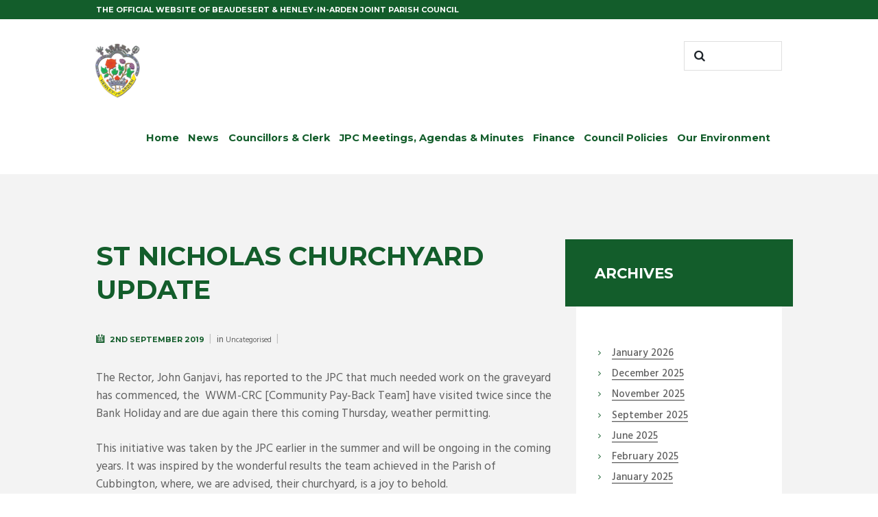

--- FILE ---
content_type: text/html; charset=UTF-8
request_url: https://www.henley-in-arden-pc.gov.uk/st-nicholas-churchyard-update-2/
body_size: 16183
content:
<!DOCTYPE html>
<html lang="en-US">
<head>
	<meta charset="UTF-8" />
	<meta name="viewport" content="width=device-width, initial-scale=1, maximum-scale=1">
	<meta name="format-detection" content="telephone=no">

	<link rel="profile" href="//gmpg.org/xfn/11" />
	<link rel="pingback" href="https://www.henley-in-arden-pc.gov.uk/xmlrpc.php" />

	<title>ST NICHOLAS CHURCHYARD UPDATE &#8211; Henley in Arden Parish Council</title>
<meta name='robots' content='max-image-preview:large' />
	<style>img:is([sizes="auto" i], [sizes^="auto," i]) { contain-intrinsic-size: 3000px 1500px }</style>
	<link rel='dns-prefetch' href='//www.henley-in-arden-pc.gov.uk' />
<link rel='dns-prefetch' href='//fonts.googleapis.com' />
<link rel='dns-prefetch' href='//use.fontawesome.com' />
<link rel="alternate" type="application/rss+xml" title="Henley in Arden Parish Council &raquo; Feed" href="https://www.henley-in-arden-pc.gov.uk/feed/" />
<link rel="alternate" type="application/rss+xml" title="Henley in Arden Parish Council &raquo; Comments Feed" href="https://www.henley-in-arden-pc.gov.uk/comments/feed/" />
<script type="text/javascript">
/* <![CDATA[ */
window._wpemojiSettings = {"baseUrl":"https:\/\/s.w.org\/images\/core\/emoji\/16.0.1\/72x72\/","ext":".png","svgUrl":"https:\/\/s.w.org\/images\/core\/emoji\/16.0.1\/svg\/","svgExt":".svg","source":{"concatemoji":"https:\/\/www.henley-in-arden-pc.gov.uk\/wp-includes\/js\/wp-emoji-release.min.js?ver=6.8.3"}};
/*! This file is auto-generated */
!function(s,n){var o,i,e;function c(e){try{var t={supportTests:e,timestamp:(new Date).valueOf()};sessionStorage.setItem(o,JSON.stringify(t))}catch(e){}}function p(e,t,n){e.clearRect(0,0,e.canvas.width,e.canvas.height),e.fillText(t,0,0);var t=new Uint32Array(e.getImageData(0,0,e.canvas.width,e.canvas.height).data),a=(e.clearRect(0,0,e.canvas.width,e.canvas.height),e.fillText(n,0,0),new Uint32Array(e.getImageData(0,0,e.canvas.width,e.canvas.height).data));return t.every(function(e,t){return e===a[t]})}function u(e,t){e.clearRect(0,0,e.canvas.width,e.canvas.height),e.fillText(t,0,0);for(var n=e.getImageData(16,16,1,1),a=0;a<n.data.length;a++)if(0!==n.data[a])return!1;return!0}function f(e,t,n,a){switch(t){case"flag":return n(e,"\ud83c\udff3\ufe0f\u200d\u26a7\ufe0f","\ud83c\udff3\ufe0f\u200b\u26a7\ufe0f")?!1:!n(e,"\ud83c\udde8\ud83c\uddf6","\ud83c\udde8\u200b\ud83c\uddf6")&&!n(e,"\ud83c\udff4\udb40\udc67\udb40\udc62\udb40\udc65\udb40\udc6e\udb40\udc67\udb40\udc7f","\ud83c\udff4\u200b\udb40\udc67\u200b\udb40\udc62\u200b\udb40\udc65\u200b\udb40\udc6e\u200b\udb40\udc67\u200b\udb40\udc7f");case"emoji":return!a(e,"\ud83e\udedf")}return!1}function g(e,t,n,a){var r="undefined"!=typeof WorkerGlobalScope&&self instanceof WorkerGlobalScope?new OffscreenCanvas(300,150):s.createElement("canvas"),o=r.getContext("2d",{willReadFrequently:!0}),i=(o.textBaseline="top",o.font="600 32px Arial",{});return e.forEach(function(e){i[e]=t(o,e,n,a)}),i}function t(e){var t=s.createElement("script");t.src=e,t.defer=!0,s.head.appendChild(t)}"undefined"!=typeof Promise&&(o="wpEmojiSettingsSupports",i=["flag","emoji"],n.supports={everything:!0,everythingExceptFlag:!0},e=new Promise(function(e){s.addEventListener("DOMContentLoaded",e,{once:!0})}),new Promise(function(t){var n=function(){try{var e=JSON.parse(sessionStorage.getItem(o));if("object"==typeof e&&"number"==typeof e.timestamp&&(new Date).valueOf()<e.timestamp+604800&&"object"==typeof e.supportTests)return e.supportTests}catch(e){}return null}();if(!n){if("undefined"!=typeof Worker&&"undefined"!=typeof OffscreenCanvas&&"undefined"!=typeof URL&&URL.createObjectURL&&"undefined"!=typeof Blob)try{var e="postMessage("+g.toString()+"("+[JSON.stringify(i),f.toString(),p.toString(),u.toString()].join(",")+"));",a=new Blob([e],{type:"text/javascript"}),r=new Worker(URL.createObjectURL(a),{name:"wpTestEmojiSupports"});return void(r.onmessage=function(e){c(n=e.data),r.terminate(),t(n)})}catch(e){}c(n=g(i,f,p,u))}t(n)}).then(function(e){for(var t in e)n.supports[t]=e[t],n.supports.everything=n.supports.everything&&n.supports[t],"flag"!==t&&(n.supports.everythingExceptFlag=n.supports.everythingExceptFlag&&n.supports[t]);n.supports.everythingExceptFlag=n.supports.everythingExceptFlag&&!n.supports.flag,n.DOMReady=!1,n.readyCallback=function(){n.DOMReady=!0}}).then(function(){return e}).then(function(){var e;n.supports.everything||(n.readyCallback(),(e=n.source||{}).concatemoji?t(e.concatemoji):e.wpemoji&&e.twemoji&&(t(e.twemoji),t(e.wpemoji)))}))}((window,document),window._wpemojiSettings);
/* ]]> */
</script>
<style id='wp-emoji-styles-inline-css' type='text/css'>

	img.wp-smiley, img.emoji {
		display: inline !important;
		border: none !important;
		box-shadow: none !important;
		height: 1em !important;
		width: 1em !important;
		margin: 0 0.07em !important;
		vertical-align: -0.1em !important;
		background: none !important;
		padding: 0 !important;
	}
</style>
<link rel='stylesheet' id='wp-block-library-css' href='https://www.henley-in-arden-pc.gov.uk/wp-includes/css/dist/block-library/style.min.css?ver=6.8.3' type='text/css' media='all' />
<style id='classic-theme-styles-inline-css' type='text/css'>
/*! This file is auto-generated */
.wp-block-button__link{color:#fff;background-color:#32373c;border-radius:9999px;box-shadow:none;text-decoration:none;padding:calc(.667em + 2px) calc(1.333em + 2px);font-size:1.125em}.wp-block-file__button{background:#32373c;color:#fff;text-decoration:none}
</style>
<style id='font-awesome-svg-styles-default-inline-css' type='text/css'>
.svg-inline--fa {
  display: inline-block;
  height: 1em;
  overflow: visible;
  vertical-align: -.125em;
}
</style>
<link rel='stylesheet' id='font-awesome-svg-styles-css' href='https://www.henley-in-arden-pc.gov.uk/wp-content/uploads/font-awesome/v5.15.1/css/svg-with-js.css' type='text/css' media='all' />
<style id='font-awesome-svg-styles-inline-css' type='text/css'>
   .wp-block-font-awesome-icon svg::before,
   .wp-rich-text-font-awesome-icon svg::before {content: unset;}
</style>
<style id='global-styles-inline-css' type='text/css'>
:root{--wp--preset--aspect-ratio--square: 1;--wp--preset--aspect-ratio--4-3: 4/3;--wp--preset--aspect-ratio--3-4: 3/4;--wp--preset--aspect-ratio--3-2: 3/2;--wp--preset--aspect-ratio--2-3: 2/3;--wp--preset--aspect-ratio--16-9: 16/9;--wp--preset--aspect-ratio--9-16: 9/16;--wp--preset--color--black: #000000;--wp--preset--color--cyan-bluish-gray: #abb8c3;--wp--preset--color--white: #ffffff;--wp--preset--color--pale-pink: #f78da7;--wp--preset--color--vivid-red: #cf2e2e;--wp--preset--color--luminous-vivid-orange: #ff6900;--wp--preset--color--luminous-vivid-amber: #fcb900;--wp--preset--color--light-green-cyan: #7bdcb5;--wp--preset--color--vivid-green-cyan: #00d084;--wp--preset--color--pale-cyan-blue: #8ed1fc;--wp--preset--color--vivid-cyan-blue: #0693e3;--wp--preset--color--vivid-purple: #9b51e0;--wp--preset--gradient--vivid-cyan-blue-to-vivid-purple: linear-gradient(135deg,rgba(6,147,227,1) 0%,rgb(155,81,224) 100%);--wp--preset--gradient--light-green-cyan-to-vivid-green-cyan: linear-gradient(135deg,rgb(122,220,180) 0%,rgb(0,208,130) 100%);--wp--preset--gradient--luminous-vivid-amber-to-luminous-vivid-orange: linear-gradient(135deg,rgba(252,185,0,1) 0%,rgba(255,105,0,1) 100%);--wp--preset--gradient--luminous-vivid-orange-to-vivid-red: linear-gradient(135deg,rgba(255,105,0,1) 0%,rgb(207,46,46) 100%);--wp--preset--gradient--very-light-gray-to-cyan-bluish-gray: linear-gradient(135deg,rgb(238,238,238) 0%,rgb(169,184,195) 100%);--wp--preset--gradient--cool-to-warm-spectrum: linear-gradient(135deg,rgb(74,234,220) 0%,rgb(151,120,209) 20%,rgb(207,42,186) 40%,rgb(238,44,130) 60%,rgb(251,105,98) 80%,rgb(254,248,76) 100%);--wp--preset--gradient--blush-light-purple: linear-gradient(135deg,rgb(255,206,236) 0%,rgb(152,150,240) 100%);--wp--preset--gradient--blush-bordeaux: linear-gradient(135deg,rgb(254,205,165) 0%,rgb(254,45,45) 50%,rgb(107,0,62) 100%);--wp--preset--gradient--luminous-dusk: linear-gradient(135deg,rgb(255,203,112) 0%,rgb(199,81,192) 50%,rgb(65,88,208) 100%);--wp--preset--gradient--pale-ocean: linear-gradient(135deg,rgb(255,245,203) 0%,rgb(182,227,212) 50%,rgb(51,167,181) 100%);--wp--preset--gradient--electric-grass: linear-gradient(135deg,rgb(202,248,128) 0%,rgb(113,206,126) 100%);--wp--preset--gradient--midnight: linear-gradient(135deg,rgb(2,3,129) 0%,rgb(40,116,252) 100%);--wp--preset--font-size--small: 13px;--wp--preset--font-size--medium: 20px;--wp--preset--font-size--large: 36px;--wp--preset--font-size--x-large: 42px;--wp--preset--spacing--20: 0.44rem;--wp--preset--spacing--30: 0.67rem;--wp--preset--spacing--40: 1rem;--wp--preset--spacing--50: 1.5rem;--wp--preset--spacing--60: 2.25rem;--wp--preset--spacing--70: 3.38rem;--wp--preset--spacing--80: 5.06rem;--wp--preset--shadow--natural: 6px 6px 9px rgba(0, 0, 0, 0.2);--wp--preset--shadow--deep: 12px 12px 50px rgba(0, 0, 0, 0.4);--wp--preset--shadow--sharp: 6px 6px 0px rgba(0, 0, 0, 0.2);--wp--preset--shadow--outlined: 6px 6px 0px -3px rgba(255, 255, 255, 1), 6px 6px rgba(0, 0, 0, 1);--wp--preset--shadow--crisp: 6px 6px 0px rgba(0, 0, 0, 1);}:where(.is-layout-flex){gap: 0.5em;}:where(.is-layout-grid){gap: 0.5em;}body .is-layout-flex{display: flex;}.is-layout-flex{flex-wrap: wrap;align-items: center;}.is-layout-flex > :is(*, div){margin: 0;}body .is-layout-grid{display: grid;}.is-layout-grid > :is(*, div){margin: 0;}:where(.wp-block-columns.is-layout-flex){gap: 2em;}:where(.wp-block-columns.is-layout-grid){gap: 2em;}:where(.wp-block-post-template.is-layout-flex){gap: 1.25em;}:where(.wp-block-post-template.is-layout-grid){gap: 1.25em;}.has-black-color{color: var(--wp--preset--color--black) !important;}.has-cyan-bluish-gray-color{color: var(--wp--preset--color--cyan-bluish-gray) !important;}.has-white-color{color: var(--wp--preset--color--white) !important;}.has-pale-pink-color{color: var(--wp--preset--color--pale-pink) !important;}.has-vivid-red-color{color: var(--wp--preset--color--vivid-red) !important;}.has-luminous-vivid-orange-color{color: var(--wp--preset--color--luminous-vivid-orange) !important;}.has-luminous-vivid-amber-color{color: var(--wp--preset--color--luminous-vivid-amber) !important;}.has-light-green-cyan-color{color: var(--wp--preset--color--light-green-cyan) !important;}.has-vivid-green-cyan-color{color: var(--wp--preset--color--vivid-green-cyan) !important;}.has-pale-cyan-blue-color{color: var(--wp--preset--color--pale-cyan-blue) !important;}.has-vivid-cyan-blue-color{color: var(--wp--preset--color--vivid-cyan-blue) !important;}.has-vivid-purple-color{color: var(--wp--preset--color--vivid-purple) !important;}.has-black-background-color{background-color: var(--wp--preset--color--black) !important;}.has-cyan-bluish-gray-background-color{background-color: var(--wp--preset--color--cyan-bluish-gray) !important;}.has-white-background-color{background-color: var(--wp--preset--color--white) !important;}.has-pale-pink-background-color{background-color: var(--wp--preset--color--pale-pink) !important;}.has-vivid-red-background-color{background-color: var(--wp--preset--color--vivid-red) !important;}.has-luminous-vivid-orange-background-color{background-color: var(--wp--preset--color--luminous-vivid-orange) !important;}.has-luminous-vivid-amber-background-color{background-color: var(--wp--preset--color--luminous-vivid-amber) !important;}.has-light-green-cyan-background-color{background-color: var(--wp--preset--color--light-green-cyan) !important;}.has-vivid-green-cyan-background-color{background-color: var(--wp--preset--color--vivid-green-cyan) !important;}.has-pale-cyan-blue-background-color{background-color: var(--wp--preset--color--pale-cyan-blue) !important;}.has-vivid-cyan-blue-background-color{background-color: var(--wp--preset--color--vivid-cyan-blue) !important;}.has-vivid-purple-background-color{background-color: var(--wp--preset--color--vivid-purple) !important;}.has-black-border-color{border-color: var(--wp--preset--color--black) !important;}.has-cyan-bluish-gray-border-color{border-color: var(--wp--preset--color--cyan-bluish-gray) !important;}.has-white-border-color{border-color: var(--wp--preset--color--white) !important;}.has-pale-pink-border-color{border-color: var(--wp--preset--color--pale-pink) !important;}.has-vivid-red-border-color{border-color: var(--wp--preset--color--vivid-red) !important;}.has-luminous-vivid-orange-border-color{border-color: var(--wp--preset--color--luminous-vivid-orange) !important;}.has-luminous-vivid-amber-border-color{border-color: var(--wp--preset--color--luminous-vivid-amber) !important;}.has-light-green-cyan-border-color{border-color: var(--wp--preset--color--light-green-cyan) !important;}.has-vivid-green-cyan-border-color{border-color: var(--wp--preset--color--vivid-green-cyan) !important;}.has-pale-cyan-blue-border-color{border-color: var(--wp--preset--color--pale-cyan-blue) !important;}.has-vivid-cyan-blue-border-color{border-color: var(--wp--preset--color--vivid-cyan-blue) !important;}.has-vivid-purple-border-color{border-color: var(--wp--preset--color--vivid-purple) !important;}.has-vivid-cyan-blue-to-vivid-purple-gradient-background{background: var(--wp--preset--gradient--vivid-cyan-blue-to-vivid-purple) !important;}.has-light-green-cyan-to-vivid-green-cyan-gradient-background{background: var(--wp--preset--gradient--light-green-cyan-to-vivid-green-cyan) !important;}.has-luminous-vivid-amber-to-luminous-vivid-orange-gradient-background{background: var(--wp--preset--gradient--luminous-vivid-amber-to-luminous-vivid-orange) !important;}.has-luminous-vivid-orange-to-vivid-red-gradient-background{background: var(--wp--preset--gradient--luminous-vivid-orange-to-vivid-red) !important;}.has-very-light-gray-to-cyan-bluish-gray-gradient-background{background: var(--wp--preset--gradient--very-light-gray-to-cyan-bluish-gray) !important;}.has-cool-to-warm-spectrum-gradient-background{background: var(--wp--preset--gradient--cool-to-warm-spectrum) !important;}.has-blush-light-purple-gradient-background{background: var(--wp--preset--gradient--blush-light-purple) !important;}.has-blush-bordeaux-gradient-background{background: var(--wp--preset--gradient--blush-bordeaux) !important;}.has-luminous-dusk-gradient-background{background: var(--wp--preset--gradient--luminous-dusk) !important;}.has-pale-ocean-gradient-background{background: var(--wp--preset--gradient--pale-ocean) !important;}.has-electric-grass-gradient-background{background: var(--wp--preset--gradient--electric-grass) !important;}.has-midnight-gradient-background{background: var(--wp--preset--gradient--midnight) !important;}.has-small-font-size{font-size: var(--wp--preset--font-size--small) !important;}.has-medium-font-size{font-size: var(--wp--preset--font-size--medium) !important;}.has-large-font-size{font-size: var(--wp--preset--font-size--large) !important;}.has-x-large-font-size{font-size: var(--wp--preset--font-size--x-large) !important;}
:where(.wp-block-post-template.is-layout-flex){gap: 1.25em;}:where(.wp-block-post-template.is-layout-grid){gap: 1.25em;}
:where(.wp-block-columns.is-layout-flex){gap: 2em;}:where(.wp-block-columns.is-layout-grid){gap: 2em;}
:root :where(.wp-block-pullquote){font-size: 1.5em;line-height: 1.6;}
</style>
<link rel='stylesheet' id='wpa-style-css' href='https://www.henley-in-arden-pc.gov.uk/wp-content/plugins/wp-accessibility/css/wpa-style.css?ver=2.2.5' type='text/css' media='all' />
<style id='wpa-style-inline-css' type='text/css'>
:root { --admin-bar-top : 7px; }
</style>
<link rel='stylesheet' id='parent-style-css' href='https://www.henley-in-arden-pc.gov.uk/wp-content/themes/citygov/style.css?ver=6.8.3' type='text/css' media='all' />
<link rel='stylesheet' id='citygov-font-google-fonts-style-css' href='//fonts.googleapis.com/css?family=Montserrat:300,300italic,400,400italic,700,700italic|Hind:400,500|Damion&#038;subset=latin,latin-ext' type='text/css' media='all' />
<link rel='stylesheet' id='fontello-style-css' href='https://www.henley-in-arden-pc.gov.uk/wp-content/themes/citygov/css/fontello/css/fontello.css' type='text/css' media='all' />
<link rel='stylesheet' id='citygov-main-style-css' href='https://www.henley-in-arden-pc.gov.uk/wp-content/themes/citygov_child/style.css' type='text/css' media='all' />
<link rel='stylesheet' id='citygov-animation-style-css' href='https://www.henley-in-arden-pc.gov.uk/wp-content/themes/citygov/fw/css/core.animation.css' type='text/css' media='all' />
<link rel='stylesheet' id='citygov-shortcodes-style-css' href='https://www.henley-in-arden-pc.gov.uk/wp-content/plugins/trx_utils/shortcodes/theme.shortcodes.css' type='text/css' media='all' />
<link rel='stylesheet' id='citygov-skin-style-css' href='https://www.henley-in-arden-pc.gov.uk/wp-content/themes/citygov/skins/citygov/skin.css' type='text/css' media='all' />
<link rel='stylesheet' id='citygov-custom-style-css' href='https://www.henley-in-arden-pc.gov.uk/wp-content/themes/citygov/fw/css/custom-style.css' type='text/css' media='all' />
<style id='citygov-custom-style-inline-css' type='text/css'>
  .sidebar_outer_logo .logo_main,.top_panel_wrap .logo_main,.top_panel_wrap .logo_fixed{height:105px} .top_panel_wrap .logo{margin-top:20px}.comments_wrap .section_title{margin-top:2.25em; font-size:20px}.scheme_original .comments_list_wrap .comment_info>span.comment_author{color:#1f252b; font-size:12px !important}.comments_list_wrap .comment_author_avatar{position:absolute; left:0; top:0.25em; z-index:1; width:4em; height:4em; display:none}h2.section_title.comments_list_title{font-size:20px}.ctdb-login-form-wrapper{margin-top:20px}.ctdb-header h3.ctdb-h3{margin:0; font-size:90%}.ctdb-new-topic-button{background:#135d2b; padding:10px; border:3px solid #135d2b !important; color:#ffffff!important;border-radius:2px;text-transform:uppercase;font-family:"Montserrat",sans-serif; font-size:0.8823em; line-height:1.2857em; font-weight:700}a:hover.ctdb-new-topic-button{background:transparent !important; padding:10px; border:3px solid #135d2b !important; color:#135d2b!important;border-radius:2px;text-transform:uppercase}.ctdb-info-avatar.ctdb-info-title.ctdb-info-cell img{width:50%}h2#reply-title{font-size:110%; clear:both}.ctdb-comments-area .comment-header{padding:1em; border:1px solid #d1d1d1; margin-bottom:1.5em; position:relative; clear:both}.vc_btn3.vc_btn3-color-success.vc_btn3-style-modern{color:#fff; border-color:#337842 !important; background-color:#1e5f2c !important}.sc_list_title{color:#fff !important}.top_panel_style_3 .menu_main_wrap,.top_panel_style_4 .menu_main_wrap,.top_panel_style_6 .menu_main_wrap,.top_panel_style_7 .menu_main_wrap{float:right; margin-right:0.6em !important}.scheme_original .sc_toggles .sc_toggles_item .sc_toggles_title .sc_toggles_icon{color:#ffffff!important}.scheme_original footer .footer_wrap_inner{background-color:#135d2b}.scheme_original .top_panel_inner_style_3 .top_panel_top,.scheme_original .top_panel_inner_style_4 .top_panel_top,.scheme_original .top_panel_inner_style_5 .top_panel_top,.scheme_original .top_panel_inner_style_3 .top_panel_top .sidebar_cart,.scheme_original .top_panel_inner_style_4 .top_panel_top .sidebar_cart{background-color:#135d2b}.scheme_original .top_panel_title_inner{background-color:#135d2b}.scheme_original .menu_main_nav>li ul{border-color:#000}.scheme_original .menu_main_nav li ul a{background-color:#135d2b}.scheme_original .menu_main_nav>li ul a:hover{background-color:#0b3e1c}@media (max-width:479px).slider_col{background-color:#135d2b !important}.textwidget a{color:#135d2b!important;font-family:"Montserrat",sans-serif}.swpm_mini_login_label{font-family:"Montserrat",sans-serif}.swpm_mini_login_username{font-family:"Montserrat",sans-serif}aside#text-2 a{color:#ffffff!important}
</style>
<link rel='stylesheet' id='citygov-responsive-style-css' href='https://www.henley-in-arden-pc.gov.uk/wp-content/themes/citygov/css/responsive.css' type='text/css' media='all' />
<link rel='stylesheet' id='citygov-skin-responsive-style-css' href='https://www.henley-in-arden-pc.gov.uk/wp-content/themes/citygov/skins/citygov/skin.responsive.css' type='text/css' media='all' />
<link rel='stylesheet' id='mediaelement-css' href='https://www.henley-in-arden-pc.gov.uk/wp-includes/js/mediaelement/mediaelementplayer-legacy.min.css?ver=4.2.17' type='text/css' media='all' />
<link rel='stylesheet' id='wp-mediaelement-css' href='https://www.henley-in-arden-pc.gov.uk/wp-includes/js/mediaelement/wp-mediaelement.min.css?ver=6.8.3' type='text/css' media='all' />
<link rel='stylesheet' id='font-awesome-official-css' href='https://use.fontawesome.com/releases/v5.15.1/css/all.css' type='text/css' media='all' integrity="sha384-vp86vTRFVJgpjF9jiIGPEEqYqlDwgyBgEF109VFjmqGmIY/Y4HV4d3Gp2irVfcrp" crossorigin="anonymous" />
<link rel='stylesheet' id='font-awesome-official-v4shim-css' href='https://use.fontawesome.com/releases/v5.15.1/css/v4-shims.css' type='text/css' media='all' integrity="sha384-WCuYjm/u5NsK4s/NfnJeHuMj6zzN2HFyjhBu/SnZJj7eZ6+ds4zqIM3wYgL59Clf" crossorigin="anonymous" />
<style id='font-awesome-official-v4shim-inline-css' type='text/css'>
@font-face {
font-family: "FontAwesome";
font-display: block;
src: url("https://use.fontawesome.com/releases/v5.15.1/webfonts/fa-brands-400.eot"),
		url("https://use.fontawesome.com/releases/v5.15.1/webfonts/fa-brands-400.eot?#iefix") format("embedded-opentype"),
		url("https://use.fontawesome.com/releases/v5.15.1/webfonts/fa-brands-400.woff2") format("woff2"),
		url("https://use.fontawesome.com/releases/v5.15.1/webfonts/fa-brands-400.woff") format("woff"),
		url("https://use.fontawesome.com/releases/v5.15.1/webfonts/fa-brands-400.ttf") format("truetype"),
		url("https://use.fontawesome.com/releases/v5.15.1/webfonts/fa-brands-400.svg#fontawesome") format("svg");
}

@font-face {
font-family: "FontAwesome";
font-display: block;
src: url("https://use.fontawesome.com/releases/v5.15.1/webfonts/fa-solid-900.eot"),
		url("https://use.fontawesome.com/releases/v5.15.1/webfonts/fa-solid-900.eot?#iefix") format("embedded-opentype"),
		url("https://use.fontawesome.com/releases/v5.15.1/webfonts/fa-solid-900.woff2") format("woff2"),
		url("https://use.fontawesome.com/releases/v5.15.1/webfonts/fa-solid-900.woff") format("woff"),
		url("https://use.fontawesome.com/releases/v5.15.1/webfonts/fa-solid-900.ttf") format("truetype"),
		url("https://use.fontawesome.com/releases/v5.15.1/webfonts/fa-solid-900.svg#fontawesome") format("svg");
}

@font-face {
font-family: "FontAwesome";
font-display: block;
src: url("https://use.fontawesome.com/releases/v5.15.1/webfonts/fa-regular-400.eot"),
		url("https://use.fontawesome.com/releases/v5.15.1/webfonts/fa-regular-400.eot?#iefix") format("embedded-opentype"),
		url("https://use.fontawesome.com/releases/v5.15.1/webfonts/fa-regular-400.woff2") format("woff2"),
		url("https://use.fontawesome.com/releases/v5.15.1/webfonts/fa-regular-400.woff") format("woff"),
		url("https://use.fontawesome.com/releases/v5.15.1/webfonts/fa-regular-400.ttf") format("truetype"),
		url("https://use.fontawesome.com/releases/v5.15.1/webfonts/fa-regular-400.svg#fontawesome") format("svg");
unicode-range: U+F004-F005,U+F007,U+F017,U+F022,U+F024,U+F02E,U+F03E,U+F044,U+F057-F059,U+F06E,U+F070,U+F075,U+F07B-F07C,U+F080,U+F086,U+F089,U+F094,U+F09D,U+F0A0,U+F0A4-F0A7,U+F0C5,U+F0C7-F0C8,U+F0E0,U+F0EB,U+F0F3,U+F0F8,U+F0FE,U+F111,U+F118-F11A,U+F11C,U+F133,U+F144,U+F146,U+F14A,U+F14D-F14E,U+F150-F152,U+F15B-F15C,U+F164-F165,U+F185-F186,U+F191-F192,U+F1AD,U+F1C1-F1C9,U+F1CD,U+F1D8,U+F1E3,U+F1EA,U+F1F6,U+F1F9,U+F20A,U+F247-F249,U+F24D,U+F254-F25B,U+F25D,U+F267,U+F271-F274,U+F279,U+F28B,U+F28D,U+F2B5-F2B6,U+F2B9,U+F2BB,U+F2BD,U+F2C1-F2C2,U+F2D0,U+F2D2,U+F2DC,U+F2ED,U+F328,U+F358-F35B,U+F3A5,U+F3D1,U+F410,U+F4AD;
}
</style>
<script type="text/javascript" src="https://www.henley-in-arden-pc.gov.uk/wp-includes/js/jquery/jquery.min.js?ver=3.7.1" id="jquery-core-js"></script>
<script type="text/javascript" src="https://www.henley-in-arden-pc.gov.uk/wp-includes/js/jquery/jquery-migrate.min.js?ver=3.4.1" id="jquery-migrate-js"></script>
<script type="text/javascript" src="//www.henley-in-arden-pc.gov.uk/wp-content/plugins/revslider/sr6/assets/js/rbtools.min.js?ver=6.7.12" async id="tp-tools-js"></script>
<script type="text/javascript" src="//www.henley-in-arden-pc.gov.uk/wp-content/plugins/revslider/sr6/assets/js/rs6.min.js?ver=6.7.12" async id="revmin-js"></script>
<script type="text/javascript" src="https://www.henley-in-arden-pc.gov.uk/wp-content/themes/citygov/fw/js/photostack/modernizr.min.js" id="modernizr-js"></script>
<script></script><link rel="https://api.w.org/" href="https://www.henley-in-arden-pc.gov.uk/wp-json/" /><link rel="alternate" title="JSON" type="application/json" href="https://www.henley-in-arden-pc.gov.uk/wp-json/wp/v2/posts/1180" /><link rel="EditURI" type="application/rsd+xml" title="RSD" href="https://www.henley-in-arden-pc.gov.uk/xmlrpc.php?rsd" />
<link rel="canonical" href="https://www.henley-in-arden-pc.gov.uk/st-nicholas-churchyard-update-2/" />
<link rel='shortlink' href='https://www.henley-in-arden-pc.gov.uk/?p=1180' />
<link rel="alternate" title="oEmbed (JSON)" type="application/json+oembed" href="https://www.henley-in-arden-pc.gov.uk/wp-json/oembed/1.0/embed?url=https%3A%2F%2Fwww.henley-in-arden-pc.gov.uk%2Fst-nicholas-churchyard-update-2%2F" />
<link rel="alternate" title="oEmbed (XML)" type="text/xml+oembed" href="https://www.henley-in-arden-pc.gov.uk/wp-json/oembed/1.0/embed?url=https%3A%2F%2Fwww.henley-in-arden-pc.gov.uk%2Fst-nicholas-churchyard-update-2%2F&#038;format=xml" />
<meta name="generator" content="Powered by WPBakery Page Builder - drag and drop page builder for WordPress."/>
<style type="text/css" id="custom-background-css">
body.custom-background { background-color: #ffffff; }
</style>
	<meta name="generator" content="Powered by Slider Revolution 6.7.12 - responsive, Mobile-Friendly Slider Plugin for WordPress with comfortable drag and drop interface." />
<link rel="icon" href="https://www.henley-in-arden-pc.gov.uk/wp-content/uploads/2021/04/cropped-fav-32x32.png" sizes="32x32" />
<link rel="icon" href="https://www.henley-in-arden-pc.gov.uk/wp-content/uploads/2021/04/cropped-fav-192x192.png" sizes="192x192" />
<link rel="apple-touch-icon" href="https://www.henley-in-arden-pc.gov.uk/wp-content/uploads/2021/04/cropped-fav-180x180.png" />
<meta name="msapplication-TileImage" content="https://www.henley-in-arden-pc.gov.uk/wp-content/uploads/2021/04/cropped-fav-270x270.png" />
<script>function setREVStartSize(e){
			//window.requestAnimationFrame(function() {
				window.RSIW = window.RSIW===undefined ? window.innerWidth : window.RSIW;
				window.RSIH = window.RSIH===undefined ? window.innerHeight : window.RSIH;
				try {
					var pw = document.getElementById(e.c).parentNode.offsetWidth,
						newh;
					pw = pw===0 || isNaN(pw) || (e.l=="fullwidth" || e.layout=="fullwidth") ? window.RSIW : pw;
					e.tabw = e.tabw===undefined ? 0 : parseInt(e.tabw);
					e.thumbw = e.thumbw===undefined ? 0 : parseInt(e.thumbw);
					e.tabh = e.tabh===undefined ? 0 : parseInt(e.tabh);
					e.thumbh = e.thumbh===undefined ? 0 : parseInt(e.thumbh);
					e.tabhide = e.tabhide===undefined ? 0 : parseInt(e.tabhide);
					e.thumbhide = e.thumbhide===undefined ? 0 : parseInt(e.thumbhide);
					e.mh = e.mh===undefined || e.mh=="" || e.mh==="auto" ? 0 : parseInt(e.mh,0);
					if(e.layout==="fullscreen" || e.l==="fullscreen")
						newh = Math.max(e.mh,window.RSIH);
					else{
						e.gw = Array.isArray(e.gw) ? e.gw : [e.gw];
						for (var i in e.rl) if (e.gw[i]===undefined || e.gw[i]===0) e.gw[i] = e.gw[i-1];
						e.gh = e.el===undefined || e.el==="" || (Array.isArray(e.el) && e.el.length==0)? e.gh : e.el;
						e.gh = Array.isArray(e.gh) ? e.gh : [e.gh];
						for (var i in e.rl) if (e.gh[i]===undefined || e.gh[i]===0) e.gh[i] = e.gh[i-1];
											
						var nl = new Array(e.rl.length),
							ix = 0,
							sl;
						e.tabw = e.tabhide>=pw ? 0 : e.tabw;
						e.thumbw = e.thumbhide>=pw ? 0 : e.thumbw;
						e.tabh = e.tabhide>=pw ? 0 : e.tabh;
						e.thumbh = e.thumbhide>=pw ? 0 : e.thumbh;
						for (var i in e.rl) nl[i] = e.rl[i]<window.RSIW ? 0 : e.rl[i];
						sl = nl[0];
						for (var i in nl) if (sl>nl[i] && nl[i]>0) { sl = nl[i]; ix=i;}
						var m = pw>(e.gw[ix]+e.tabw+e.thumbw) ? 1 : (pw-(e.tabw+e.thumbw)) / (e.gw[ix]);
						newh =  (e.gh[ix] * m) + (e.tabh + e.thumbh);
					}
					var el = document.getElementById(e.c);
					if (el!==null && el) el.style.height = newh+"px";
					el = document.getElementById(e.c+"_wrapper");
					if (el!==null && el) {
						el.style.height = newh+"px";
						el.style.display = "block";
					}
				} catch(e){
					console.log("Failure at Presize of Slider:" + e)
				}
			//});
		  };</script>
		<style type="text/css" id="wp-custom-css">
			
.logo_slogan {
    font-size: .9em;
    line-height: 1.35em;
    margin-right: -1.5em;
    margin-top: 10px;
    display: none;
}

.vc_row.wpb_row.vc_row-fluid.slider_col.vc_custom_1557419364737.vc_row-no-padding {
background-color: #135D2B !important;
}


.top_panel_middle .logo {
    margin-top: 2.05em;
    margin-bottom: 20px;
}

.scheme_original .menu_main_nav > li ul {
    background-color: #fff;
}

.scheme_original .menu_main_nav > li ul li:hover, .scheme_original .menu_main_nav > li ul li.current-menu-item, .scheme_original .menu_main_nav > li ul li.current-menu-ancestor {
    background-color: #fff;
}


.scheme_original .copyright_wrap_inner {
    background-color: #132351;
}

h5.widget_title {
    font-size: 125%!important;
}

h3.post_title.entry-title{
color: #135D2B!important;
}


.menu_main_nav > li > a {
    padding: 2em 0.45em 2em;
    font-size: 0.86em;
    line-height: 2em;
    font-weight: 700;
}


.top_panel_wrap .logo:after {
    position: absolute;
    right: -2.4em;
    width: 1px;
    top: 0;
    bottom: 1.1em;
    content: '';
    background: rgba(0,0,0,0.1);
	display:none;
}



.scheme_original .menu_main_nav > li > a:hover {
    color: #135D2B;
}

.scheme_original a:hover {
    color: #135D2B;
}


.scheme_original .menu_main_nav > li > a:hover {
    color: #135D2B;
}
.scheme_original .menu_main_nav > li > a {
    color: #135D2B;
}


.scheme_original a:hover {
    color: #135D2B;
}

.scheme_original .menu_main_nav > li > a:after {
    background-color: #135D2B;
}




.scheme_original .post_info a.post_info_date, .scheme_original .post_info .post_date, .scheme_original .post_info a.post_info_date > span {
    color: #135D2B;
}

.scheme_original .widget_area_inner ul li:before {
    color: #135D2B;
}

.scheme_original .widget_area_inner ul li.current-menu-item a {
    color: #135D2B;
}


.scheme_original a:hover {
    color: #135D2B;
}


.scheme_original .post_item_classic.post_item .post_descr a.post_readmore, .scheme_original .post_item_departments.post_item .post_descr a.post_readmore, .scheme_original .post_item_masonry.post_item .post_descr a.post_readmore, .scheme_original .post_item_masonew.post_item .post_descr a.post_readmore, .scheme_original .post_item_masonews.post_item .post_descr a.post_readmore, .scheme_original .post_item_expert.post_item .post_descr a.post_readmore, .scheme_original .post_item_excerpt.post_item .post_descr a.post_readmore, .scheme_original .post_type_donation a.more-link {
    color: #135D2B;
}




.scheme_original .widget_area_inner a, .scheme_original .widget_area_inner ul li a:hover, .scheme_original .widget_area_inner button:before {
    color: #135D2B;
}

.scheme_original .sidebar_inner aside.widget_block .wp-block-group h1, .scheme_original .sidebar_inner aside.widget_block .wp-block-group h2, .scheme_original .sidebar_inner aside.widget_block .wp-block-group h3, .scheme_original .sidebar_inner aside.widget_block .wp-block-group h4, .scheme_original .sidebar_inner aside.widget_block .wp-block-group h5, .scheme_original .sidebar_inner aside.widget_block .wp-block-group h6, .scheme_original .sidebar.widget_area .widget_title {
    background-color: #135D2B;
}



.scheme_original .slider_col {
    background-color: #135D2B;
}

.scheme_original .menu_main_nav > a:hover, .scheme_original .menu_main_nav > li.sfHover > a, .scheme_original .menu_main_nav > li#blob, .scheme_original .menu_main_nav > li.current-menu-item > a, .scheme_original .menu_main_nav > li.current-menu-parent > a, .scheme_original .menu_main_nav > li.current-menu-ancestor > a {
    color: #135D2B;
}


#slider-controls-container {
    position: absolute;
    top: 24px;
    right: 24px;
    background-color: #186B31;
    z-index: -10;
    border-radius: 4px;
    display: none!important;
}

span.post_info_item.post_info_posted_by {
    display: none;
}


/* Revision Edits: John Sweet */
.sr-only {
	position: absolute;
	width: 1px;
	height: 1px;
	padding: 0;
	margin: -1px;
	overflow: hidden;
	clip: rect(0, 0, 0, 0);
	white-space: nowrap;
	border: 0;
}

/* Global Focus States */
header .logo a:focus {
	outline: 2px solid #135d2b; 
	outline-offset: 2px;
}
.revision-row-1 a:focus, .revision-row-3 a:focus, .revision-row-4 a:focus {
	outline: 2px solid #fff !important;
	outline-offset: 2px;
}
.revision-row-5 a:focus, .revision-row-6 a:focus {
	outline: 2px solid #135d2b !important; 
	outline-offset: 2px;
}
footer a:focus {
	outline: 2px solid #fff;
	outline-offset: 2px;
}
div.copyright_wrap.copyright_style_text.scheme_original a:focus {
	outline: 2px solid #fff;
	outline-offset: 2px;
}
a.scroll_to_top:focus {
	outline: 2px solid #fff;
	outline-offset: 2px;
}
.post_title a:focus, .post_info a:focus, a.post_readmore:focus {
	outline: 2px solid #135d2b; 
	outline-offset: 2px;
}
nav#pagination a:focus {
	outline: 2px solid #135d2b; 
	outline-offset: 2px;
}
aside.widget_archive a:focus, aside.widget_nav_menu a:focus {
	outline: 2px solid #135d2b; 
	outline-offset: 2px;
}
article.post_item.type-post a:focus {
	outline: 2px solid #135d2b; 
	outline-offset: 2px;
}
section.post_content a:focus {
	outline: 2px solid #135d2b; 
	outline-offset: 2px;
}
body.page-id-2748 .vc_btn3:focus {
	outline: 2px solid #135d2b; 
	outline-offset: 2px;
}
.breadcrumbs_present .breadcrumbs a:focus {
	outline: 2px solid #fff; 
	outline-offset: 2px;
}
h5.sc_toggles_title[role="button"]:focus {
	outline: 2px solid #135d2b; 
	outline-offset: 2px;
}



/* Skip Link */
.hide-skip-link {
	position:absolute;
	top:36px;
	background-color:#135d2b;
	color:#fff !important;
	z-index:1003;
	padding:6px;
	margin:12px 0 0 12px;
	border: 2px solid #fff;
	/* Adjust this to hide/show */
	left:-9999px;
}
.hide-skip-link:focus {
	left:inherit;
}



/* Main Navigation - focus states */
ul.menu_main_nav li.menu-item > a:focus {
	background-color: #135d2b;
	color: #fff;
}
ul.menu_main_nav ul.sub-menu li.menu-item > a:focus {
/* 	background-color: #fff;
	color: #135d2b; */
	background-color: #0E401E;
	color: #fff;
}


button#nav-btn {
	  background: none;
    border: none;
}



/* Responsive Navigation - focus states */
button#nav-btn.menu_main_responsive_button:focus {
	outline: 2px solid #135d2b;
}
ul.menu_main_responsive li.menu-item > a:focus {
	background-color: #f0f0f0;
}
ul.menu_main_responsive li.menu-item span.open_child_menu {
	font-size: 13.5px;
}
ul.menu_main_responsive li.menu-item span.open_child_menu:focus {
	outline: 2px solid #135d2b;
}


/* Slider Carousel (Homepage) - custom code */

#slider-controls-container {
	position:absolute;
	top:24px;
	right:24px;
	background-color:#186B31;
	z-index:10;
	border-radius: 4px;
}
#prev-slide, #next-slide {
	font-weight:900;
	padding: 6px 12px;
}
#prev-slide {
	padding-right: 15px;
}
#next-slide {
	padding-left: 15px;
}
#pause-slide {
	/* Commented out this HTML */
	font-weight:300;
	padding: 6px;
}
button.carousel-control {
	background:none;
	border:none;
	font-size: 1.5em;
	padding: 6px;
}
button.carousel-control:focus, button.carousel-control:hover {
	outline: 2px solid #fff;
	color:#fff;
}



/* Very Low Contrast */
.post_counters_number {
	color: #135d2b !important;
}
.mejs-overlay-error p, .mejs-overlay-error a {
	color: #135d2b;
}



/* Very Small Text */
.post_info_date, .post_counters_number, .post_info_item a {
	font-size: 11px !important;
}
.comment_date_label, .comment_date_value, .comment_author, .comment_time {
	font-size: 11px !important;
}
.mejs-overlay-error p, .mejs-overlay-error a, .mejs-time-float-current, .mejs-offscreen {
	font-size: 11px !important;
}
.top_panel_top {
	font-size: 11px !important;
}
.widget_title {
	font-size: 11px !important;
}



/* Missing first level heading */
@media (min-width: 1136px) {
	.revision-h1 {
			font-size: 2.25em;
			line-height: 33.8px;
	}
}
@media (max-width: 1135px) and (min-width: 960px) {
	.revision-h1 {
			font-size: 2em;
			line-height: 33.8px;
	}
}
@media (max-width: 959px) and (min-width: 768px) {
	.revision-h1 {
			font-size: 2em;
			line-height: 33.8px;
	}
}
@media (max-width: 767px) and (min-width: 480px) {
	.revision-h1 {
			font-size: 1.7em;
			line-height: 31px;
	}
}
@media (max-width: 479px) {
	.revision-h1 {
			font-size: 2em;
			line-height: 31px;
	}
}

.revision-h3-agendas-minutes {
	margin-top: 0.5em;
  margin-bottom: 0.4em;
}

/* Audio and Video */
/* Video Transcript */
details summary {
	  cursor: pointer;
    margin-bottom: 12px;
}
details summary:focus, details summary:hover {
	  outline: 2px solid #135d2b;
}

/* Redundant link */
.post_info_date {
    font-family: Montserrat, sans-serif;
    font-weight: 700;
    font-size: 0.8571em;
    text-transform: uppercase;
    color: #135d2b;
}
.post_info .post_info_date:before {
    content: '\e8ee';
    font-size: 1.16667em;
    font-family: Fontello;
    margin-right: 0.6em;
}

h3.sc_title.sc_title_regular.margin_top_tiny.margin_bottom_null a {
	font-weight:700;
}

/* Possible Table Caption */
body.page-id-201 table, body.page-id-205 table, body.page-id-210 table {
	margin-top: 39px;
}


.post_content h2 {
	font-size: 1.7em
}
.post_content h3 {
	font-size: 1.6em
}
@media (min-width: 768px) {
	.homepage-h2 {
    font-size: 2.25em;
	}
}
.homepage-h2 {
	text-align: center;
	color: #ffffff;
	line-height: 1.3em;
	font-weight: 700;
	margin-top: 1.8em;
	margin-bottom: 1.02em;
	text-transform: uppercase;
	font-size: 1.6em;
}


a.post_counters_item.post_counters_comments.icon-comment-1 {
    display: none;
}		</style>
		<noscript><style> .wpb_animate_when_almost_visible { opacity: 1; }</style></noscript></head>

<body class="wp-singular post-template-default single single-post postid-1180 single-format-standard custom-background wp-theme-citygov wp-child-theme-citygov_child citygov_body body_style_wide body_filled theme_skin_citygov article_style_stretch layout_single-standard template_single-standard scheme_original top_panel_show top_panel_above sidebar_show sidebar_right sidebar_outer_hide wpb-js-composer js-comp-ver-8.5 vc_responsive">
      	<!-- Global site tag (gtag.js) - Google Analytics -->
<script async src="https://www.googletagmanager.com/gtag/js?id=UA-13282276-72"></script>
<script>
  window.dataLayer = window.dataLayer || [];
  function gtag(){dataLayer.push(arguments);}
  gtag('js', new Date());

  gtag('config', 'UA-13282276-72');
</script>
<a id="toc_home" class="sc_anchor" title="Home" data-description="&lt;i&gt;Return to Home&lt;/i&gt; - &lt;br&gt;navigate to home page of the site" data-icon="icon-home" data-url="https://www.henley-in-arden-pc.gov.uk/" data-separator="yes"></a><a id="toc_top" class="sc_anchor" title="To Top" data-description="&lt;i&gt;Back to top&lt;/i&gt; - &lt;br&gt;scroll to top of the page" data-icon="icon-double-up" data-url="" data-separator="yes"></a>
	
	
	
	<div class="body_wrap">

		
		<div class="page_wrap">

					
		<div class="top_panel_fixed_wrap"></div>

		<header class="top_panel_wrap top_panel_style_3 scheme_original">
			<div class="top_panel_wrap_inner top_panel_inner_style_3 top_panel_position_above">
			
							<div class="top_panel_top">
					<div class="content_wrap clearfix">
							<div class="top_panel_top_contact_area">
		THE OFFICIAL WEBSITE OF BEAUDESERT &amp; HENLEY-IN-ARDEN JOINT PARISH COUNCIL	</div>
	

<div class="top_panel_top_user_area">
			<ul id="menu_user" class="menu_user_nav">
		
	</ul>

</div>					</div>
				</div>
			
			<div class="top_panel_middle" >
				<div class="content_wrap">
					<div class="contact_logo">
								<div class="logo">
			<a href="https://www.henley-in-arden-pc.gov.uk/"><img src="https://henleyinarden.kinsta.cloud/wp-content/uploads/2019/05/Henley-Crest-1.png" class="logo_main" alt="Henley-Crest-1"><img src="https://henleyinarden.kinsta.cloud/wp-content/uploads/2019/05/Henley-Crest-1.png" class="logo_fixed" alt="Henley-Crest-1"><div class="logo_slogan">Working for the Benefit of the Residents of Henley-in-Arden</div></a>
		</div>
							</div>
                                            <div class="top_panel_top_search"><div class="search_wrap search_style_regular search_state_fixed search_ajax">
						<div class="search_form_wrap">
							<form role="search" method="get" class="search_form" action="https://www.henley-in-arden-pc.gov.uk/">
								<button type="submit" class="search_submit icon-search" title="Start search"></button>
								<input type="text" class="search_field" placeholder="" value="" name="s" />
							</form>
						</div>
						<div class="search_results widget_area scheme_original"><a class="search_results_close icon-cancel"></a><div class="search_results_content"></div></div>
				</div></div>
                    
					<div class="menu_main_wrap">
						<a href="#" class="menu_main_responsive_button icon-menu"></a>
						<nav class="menu_main_nav_area">
							<ul id="menu_main" class="menu_main_nav"><li id="menu-item-2764" class="menu-item menu-item-type-post_type menu-item-object-page menu-item-home menu-item-2764"><a href="https://www.henley-in-arden-pc.gov.uk/">Home</a></li>
<li id="menu-item-72" class="menu-item menu-item-type-post_type menu-item-object-page current_page_parent menu-item-72"><a href="https://www.henley-in-arden-pc.gov.uk/news/">News</a></li>
<li id="menu-item-21" class="menu-item menu-item-type-post_type menu-item-object-page menu-item-21"><a href="https://www.henley-in-arden-pc.gov.uk/councillors-clerk/">Councillors &#038; Clerk</a></li>
<li id="menu-item-11638" class="menu-item menu-item-type-post_type menu-item-object-page menu-item-has-children menu-item-11638"><a href="https://www.henley-in-arden-pc.gov.uk/agendas-minutes-2025/">JPC Meetings, Agendas &#038; Minutes</a>
<ul class="sub-menu">
	<li id="menu-item-11644" class="menu-item menu-item-type-post_type menu-item-object-page menu-item-11644"><a href="https://www.henley-in-arden-pc.gov.uk/meetings-schedule-2025/">Meetings Schedule 2026</a></li>
	<li id="menu-item-12253" class="menu-item menu-item-type-post_type menu-item-object-page menu-item-12253"><a href="https://www.henley-in-arden-pc.gov.uk/agendas-minutes-2026/">Agendas &#038; Minutes 2026</a></li>
	<li id="menu-item-2750" class="menu-item menu-item-type-post_type menu-item-object-page menu-item-2750"><a href="https://www.henley-in-arden-pc.gov.uk/archived-minutes/">Archived Meetings</a></li>
	<li id="menu-item-11258" class="menu-item menu-item-type-post_type menu-item-object-page menu-item-11258"><a href="https://www.henley-in-arden-pc.gov.uk/councillors-proposals/">Councillor’s Proposals</a></li>
</ul>
</li>
<li id="menu-item-20" class="menu-item menu-item-type-post_type menu-item-object-page menu-item-has-children menu-item-20"><a href="https://www.henley-in-arden-pc.gov.uk/finance/">Finance</a>
<ul class="sub-menu">
	<li id="menu-item-170" class="menu-item menu-item-type-post_type menu-item-object-page menu-item-170"><a href="https://www.henley-in-arden-pc.gov.uk/accounts/">Accounts</a></li>
	<li id="menu-item-2779" class="menu-item menu-item-type-post_type menu-item-object-page menu-item-2779"><a href="https://www.henley-in-arden-pc.gov.uk/agar-audit/">AGAR</a></li>
	<li id="menu-item-12023" class="menu-item menu-item-type-post_type menu-item-object-page menu-item-12023"><a href="https://www.henley-in-arden-pc.gov.uk/grants/">Grants</a></li>
</ul>
</li>
<li id="menu-item-7821" class="menu-item menu-item-type-post_type menu-item-object-page menu-item-has-children menu-item-7821"><a href="https://www.henley-in-arden-pc.gov.uk/council-policies/">Council Policies</a>
<ul class="sub-menu">
	<li id="menu-item-10215" class="menu-item menu-item-type-post_type menu-item-object-page menu-item-10215"><a href="https://www.henley-in-arden-pc.gov.uk/employment-documents/">Employment Documents</a></li>
	<li id="menu-item-6852" class="menu-item menu-item-type-post_type menu-item-object-page menu-item-6852"><a href="https://www.henley-in-arden-pc.gov.uk/policy-documents/">Council Policy Listings</a></li>
	<li id="menu-item-7825" class="menu-item menu-item-type-post_type menu-item-object-page menu-item-7825"><a href="https://www.henley-in-arden-pc.gov.uk/constitution/">Constitution</a></li>
</ul>
</li>
<li id="menu-item-10888" class="menu-item menu-item-type-post_type menu-item-object-page menu-item-has-children menu-item-10888"><a href="https://www.henley-in-arden-pc.gov.uk/our-environment/">Our Environment</a>
<ul class="sub-menu">
	<li id="menu-item-10892" class="menu-item menu-item-type-post_type menu-item-object-page menu-item-10892"><a href="https://www.henley-in-arden-pc.gov.uk/town-maintenance-schedule/">Town Maintenance Schedule</a></li>
	<li id="menu-item-10895" class="menu-item menu-item-type-post_type menu-item-object-page menu-item-10895"><a href="https://www.henley-in-arden-pc.gov.uk/ndp2-advisory-panel/">NDP2 Advisory Panel</a></li>
	<li id="menu-item-10952" class="menu-item menu-item-type-post_type menu-item-object-page menu-item-10952"><a href="https://www.henley-in-arden-pc.gov.uk/flooding-issues/">Flooding Issues</a></li>
	<li id="menu-item-11230" class="menu-item menu-item-type-post_type menu-item-object-page menu-item-11230"><a href="https://www.henley-in-arden-pc.gov.uk/ndp2-housing/">P1 – HOUSING</a></li>
	<li id="menu-item-11229" class="menu-item menu-item-type-post_type menu-item-object-page menu-item-11229"><a href="https://www.henley-in-arden-pc.gov.uk/ndp2-economy/">P2 – ECONOMY</a></li>
	<li id="menu-item-11226" class="menu-item menu-item-type-post_type menu-item-object-page menu-item-11226"><a href="https://www.henley-in-arden-pc.gov.uk/ndp2-community/">P3 – COMMUNITY</a></li>
	<li id="menu-item-11228" class="menu-item menu-item-type-post_type menu-item-object-page menu-item-11228"><a href="https://www.henley-in-arden-pc.gov.uk/ndp2-natural-environment/">P4 – NATURAL ENVIRONMENT</a></li>
	<li id="menu-item-11227" class="menu-item menu-item-type-post_type menu-item-object-page menu-item-11227"><a href="https://www.henley-in-arden-pc.gov.uk/ndp2-built-environment/">P5 – BUILT ENVIRONMENT</a></li>
</ul>
</li>
</ul>						</nav>
					</div>

				</div>
			</div>

			</div>
		</header>

		
			<div class="page_content_wrap page_paddings_yes">

				
<div class="content_wrap">
<div class="content">
<article class="itemscope post_item post_item_single post_featured_default post_format_standard post-1180 post type-post status-publish format-standard hentry category-uncategorised" itemscope itemtype="//schema.org/Article">			<h3 itemprop="headline" class="post_title entry-title">ST NICHOLAS CHURCHYARD UPDATE</h3>
		    <div class="post_info">
            <span
            class="post_info_item post_info_posted">            <a href="https://www.henley-in-arden-pc.gov.uk/st-nicholas-churchyard-update-2/"
               class="post_info_date date updated" itemprop="datePublished" content="2019-09-02 16:29:35">2nd September 2019</a></span>
            <span
            class="post_info_item post_info_posted_by vcard" itemprop="author">by            <a href="https://www.henley-in-arden-pc.gov.uk/author/raychairman/"
               class="post_info_author">Ray Evans</a></span>
            <span
            class="post_info_item post_info_tags">in <a class="category_link" href="https://www.henley-in-arden-pc.gov.uk/category/uncategorised/">Uncategorised</a></span>
            <span class="post_info_item post_info_counters">	<a class="post_counters_item post_counters_comments icon-comment-1" title="Comments - 0" href="https://www.henley-in-arden-pc.gov.uk/st-nicholas-churchyard-update-2/#respond"><span class="post_counters_number">0</span></a>
	</span>
        </div>

<section class="post_content" itemprop="articleBody"><p>The Rector, John Ganjavi, has reported to the JPC that much needed work on the graveyard has commenced, the  WWM-CRC [Community Pay-Back Team] have visited twice since the Bank Holiday and are due again there this coming Thursday, weather permitting.</p>
<p>This initiative was taken by the JPC earlier in the summer and will be ongoing in the coming years. It was inspired by the wonderful results the team achieved in the Parish of Cubbington, where, we are advised, their churchyard, is a joy to behold.</p>
<p>When the graveyard is up to scratch, the team will be moving around the Town and attending to other areas in need of a little TLC.</p>
<p>The JPC gifted the team with a number of machines which will be used exclusively in Henley a full account can be found in the minutes of the Finance Sub-committee on the 15th of July last. An extract herewith:-</p>
<ul>
<li><strong>To discuss, and if appropriate approve, expenditure of £1,500 to purchase machinery for the ongoing maintenance of the Churchyard by WWMCRC and to replace the grass verges in Henley with wild-flower verges.</strong></li>
</ul>
<p>The Chair advised that he and Cllr Jem Jones, the Rector and Graham Hindley had met with a representative from the Community Pay Back Team.  <strong>It was RESOLVED that the JPC purchase three machines at a cost of £1,500.  The JPC also agreed to look into the insurance situation, who would store the machinery and also liaise with Cubbington PC, who had experience of the Community Pay Back Team.  It was agreed that this item would be included on the next agenda for the Finance Sub-Committee.  These motions were proposed by Cllr Evans, seconded by Cllr Jones and carried unanimously.</strong></p>
<p>Please take a moment to witness the improvements taking place in St Nicholas graveyard.</p>
<p>&nbsp;</p>
<p>Ray Evans &#8211; Chairman &#8211; Henley &amp; Beaudesert JPC</p>
<p>&nbsp;</p>

				</section> <!-- </section> class="post_content" itemprop="articleBody"> -->	<section class="related_wrap related_wrap_empty"></section>
	
			</article> <!-- </article> class="itemscope post_item post_item_single post_featured_default post_format_standard post-1180 post type-post status-publish format-standard hentry category-uncategorised" itemscope itemtype="//schema.org/Article"> -->
		</div> <!-- </div> class="content"> -->	<div class="sidebar widget_area scheme_original" role="complementary">
		<div class="sidebar_inner widget_area_inner">
			<aside id="archives-2" class="widget_number_1 widget widget_archive"><h5 class="widget_title">Archives</h5>
			<ul>
					<li><a href='https://www.henley-in-arden-pc.gov.uk/2026/01/'>January 2026</a></li>
	<li><a href='https://www.henley-in-arden-pc.gov.uk/2025/12/'>December 2025</a></li>
	<li><a href='https://www.henley-in-arden-pc.gov.uk/2025/11/'>November 2025</a></li>
	<li><a href='https://www.henley-in-arden-pc.gov.uk/2025/09/'>September 2025</a></li>
	<li><a href='https://www.henley-in-arden-pc.gov.uk/2025/06/'>June 2025</a></li>
	<li><a href='https://www.henley-in-arden-pc.gov.uk/2025/02/'>February 2025</a></li>
	<li><a href='https://www.henley-in-arden-pc.gov.uk/2025/01/'>January 2025</a></li>
	<li><a href='https://www.henley-in-arden-pc.gov.uk/2024/12/'>December 2024</a></li>
	<li><a href='https://www.henley-in-arden-pc.gov.uk/2024/11/'>November 2024</a></li>
	<li><a href='https://www.henley-in-arden-pc.gov.uk/2024/10/'>October 2024</a></li>
	<li><a href='https://www.henley-in-arden-pc.gov.uk/2024/09/'>September 2024</a></li>
	<li><a href='https://www.henley-in-arden-pc.gov.uk/2024/08/'>August 2024</a></li>
	<li><a href='https://www.henley-in-arden-pc.gov.uk/2024/07/'>July 2024</a></li>
	<li><a href='https://www.henley-in-arden-pc.gov.uk/2024/06/'>June 2024</a></li>
	<li><a href='https://www.henley-in-arden-pc.gov.uk/2024/05/'>May 2024</a></li>
	<li><a href='https://www.henley-in-arden-pc.gov.uk/2024/04/'>April 2024</a></li>
	<li><a href='https://www.henley-in-arden-pc.gov.uk/2024/03/'>March 2024</a></li>
	<li><a href='https://www.henley-in-arden-pc.gov.uk/2024/02/'>February 2024</a></li>
	<li><a href='https://www.henley-in-arden-pc.gov.uk/2024/01/'>January 2024</a></li>
	<li><a href='https://www.henley-in-arden-pc.gov.uk/2023/12/'>December 2023</a></li>
	<li><a href='https://www.henley-in-arden-pc.gov.uk/2023/11/'>November 2023</a></li>
	<li><a href='https://www.henley-in-arden-pc.gov.uk/2023/10/'>October 2023</a></li>
	<li><a href='https://www.henley-in-arden-pc.gov.uk/2023/08/'>August 2023</a></li>
	<li><a href='https://www.henley-in-arden-pc.gov.uk/2023/07/'>July 2023</a></li>
	<li><a href='https://www.henley-in-arden-pc.gov.uk/2023/05/'>May 2023</a></li>
	<li><a href='https://www.henley-in-arden-pc.gov.uk/2023/04/'>April 2023</a></li>
	<li><a href='https://www.henley-in-arden-pc.gov.uk/2023/03/'>March 2023</a></li>
	<li><a href='https://www.henley-in-arden-pc.gov.uk/2023/02/'>February 2023</a></li>
	<li><a href='https://www.henley-in-arden-pc.gov.uk/2023/01/'>January 2023</a></li>
	<li><a href='https://www.henley-in-arden-pc.gov.uk/2022/12/'>December 2022</a></li>
	<li><a href='https://www.henley-in-arden-pc.gov.uk/2022/11/'>November 2022</a></li>
	<li><a href='https://www.henley-in-arden-pc.gov.uk/2022/10/'>October 2022</a></li>
	<li><a href='https://www.henley-in-arden-pc.gov.uk/2022/09/'>September 2022</a></li>
	<li><a href='https://www.henley-in-arden-pc.gov.uk/2022/08/'>August 2022</a></li>
	<li><a href='https://www.henley-in-arden-pc.gov.uk/2022/07/'>July 2022</a></li>
	<li><a href='https://www.henley-in-arden-pc.gov.uk/2022/06/'>June 2022</a></li>
	<li><a href='https://www.henley-in-arden-pc.gov.uk/2022/05/'>May 2022</a></li>
	<li><a href='https://www.henley-in-arden-pc.gov.uk/2022/04/'>April 2022</a></li>
	<li><a href='https://www.henley-in-arden-pc.gov.uk/2022/03/'>March 2022</a></li>
	<li><a href='https://www.henley-in-arden-pc.gov.uk/2022/02/'>February 2022</a></li>
	<li><a href='https://www.henley-in-arden-pc.gov.uk/2022/01/'>January 2022</a></li>
	<li><a href='https://www.henley-in-arden-pc.gov.uk/2021/12/'>December 2021</a></li>
	<li><a href='https://www.henley-in-arden-pc.gov.uk/2021/11/'>November 2021</a></li>
	<li><a href='https://www.henley-in-arden-pc.gov.uk/2021/10/'>October 2021</a></li>
	<li><a href='https://www.henley-in-arden-pc.gov.uk/2021/09/'>September 2021</a></li>
	<li><a href='https://www.henley-in-arden-pc.gov.uk/2021/08/'>August 2021</a></li>
	<li><a href='https://www.henley-in-arden-pc.gov.uk/2021/07/'>July 2021</a></li>
	<li><a href='https://www.henley-in-arden-pc.gov.uk/2021/06/'>June 2021</a></li>
	<li><a href='https://www.henley-in-arden-pc.gov.uk/2021/05/'>May 2021</a></li>
	<li><a href='https://www.henley-in-arden-pc.gov.uk/2021/04/'>April 2021</a></li>
	<li><a href='https://www.henley-in-arden-pc.gov.uk/2021/03/'>March 2021</a></li>
	<li><a href='https://www.henley-in-arden-pc.gov.uk/2021/02/'>February 2021</a></li>
	<li><a href='https://www.henley-in-arden-pc.gov.uk/2021/01/'>January 2021</a></li>
	<li><a href='https://www.henley-in-arden-pc.gov.uk/2020/12/'>December 2020</a></li>
	<li><a href='https://www.henley-in-arden-pc.gov.uk/2020/11/'>November 2020</a></li>
	<li><a href='https://www.henley-in-arden-pc.gov.uk/2020/10/'>October 2020</a></li>
	<li><a href='https://www.henley-in-arden-pc.gov.uk/2020/09/'>September 2020</a></li>
	<li><a href='https://www.henley-in-arden-pc.gov.uk/2020/08/'>August 2020</a></li>
	<li><a href='https://www.henley-in-arden-pc.gov.uk/2020/07/'>July 2020</a></li>
	<li><a href='https://www.henley-in-arden-pc.gov.uk/2020/06/'>June 2020</a></li>
	<li><a href='https://www.henley-in-arden-pc.gov.uk/2020/05/'>May 2020</a></li>
	<li><a href='https://www.henley-in-arden-pc.gov.uk/2020/04/'>April 2020</a></li>
	<li><a href='https://www.henley-in-arden-pc.gov.uk/2020/03/'>March 2020</a></li>
	<li><a href='https://www.henley-in-arden-pc.gov.uk/2020/02/'>February 2020</a></li>
	<li><a href='https://www.henley-in-arden-pc.gov.uk/2020/01/'>January 2020</a></li>
	<li><a href='https://www.henley-in-arden-pc.gov.uk/2019/12/'>December 2019</a></li>
	<li><a href='https://www.henley-in-arden-pc.gov.uk/2019/11/'>November 2019</a></li>
	<li><a href='https://www.henley-in-arden-pc.gov.uk/2019/10/'>October 2019</a></li>
	<li><a href='https://www.henley-in-arden-pc.gov.uk/2019/09/'>September 2019</a></li>
	<li><a href='https://www.henley-in-arden-pc.gov.uk/2019/08/'>August 2019</a></li>
	<li><a href='https://www.henley-in-arden-pc.gov.uk/2019/07/'>July 2019</a></li>
	<li><a href='https://www.henley-in-arden-pc.gov.uk/2019/06/'>June 2019</a></li>
	<li><a href='https://www.henley-in-arden-pc.gov.uk/1999/02/'>February 1999</a></li>
			</ul>

			</aside>		</div>
	</div> <!-- /.sidebar -->
	
	</div> <!-- </div> class="content_wrap"> -->			
			</div>		<!-- </.page_content_wrap> -->
			
							<footer class="footer_wrap widget_area scheme_original">
					<div class="footer_wrap_inner widget_area_inner">
						<div class="content_wrap">
							<div class="columns_wrap"><aside id="text-2" class="widget_number_1 column-1_2 widget widget_text"><h5 class="widget_title">Contact</h5>			<div class="textwidget"><p><strong>The Parish office address is:</strong></p>
<p class="v1MsoNormal">Parish Clerk &amp; Proper Officer<br />
Beaudesert &amp; Henley in Arden Joint Parish Council<br />
41 High Street<br />
Henley in Arden<br />
B95 5AA</p>
<p><strong>Email:</strong> <a style="color: #fff;" href="mailto:clerk@henley-in-arden-pc.gov.uk">clerk@henley-in-arden-pc.gov.uk</a></p>
<p>Office Hours: 08.00 – 12.00, Monday to Friday, excluding Bank Holidays</p>
</div>
		</aside><aside id="recent-posts-2" class="widget_number_2 column-1_2 widget widget_recent_entries">
		<h5 class="widget_title">Recent Posts</h5>
		<ul>
											<li>
					<a href="https://www.henley-in-arden-pc.gov.uk/consultation-on-second-homes-council-tax-premium-have-your-say/">Consultation on Second homes Council Tax premium &#8211; HAVE YOUR SAY</a>
									</li>
											<li>
					<a href="https://www.henley-in-arden-pc.gov.uk/have-your-say-on-warwickshires-policing-budget-for-2026-27/">Have Your Say on Warwickshire’s Policing Budget for 2026/27</a>
									</li>
											<li>
					<a href="https://www.henley-in-arden-pc.gov.uk/new-swlp-timetable/">New SWLP timetable</a>
									</li>
											<li>
					<a href="https://www.henley-in-arden-pc.gov.uk/extraordinary-overview-and-scrutiny-committee-15th-dec-2025/">Extraordinary Overview and Scrutiny Committee 15th Dec 2025</a>
									</li>
											<li>
					<a href="https://www.henley-in-arden-pc.gov.uk/to-get-flood-warnings-to-your-mobile-phone/">To get flood warnings to your mobile phone</a>
									</li>
											<li>
					<a href="https://www.henley-in-arden-pc.gov.uk/single-unitary-voted-for-by-warwickshire/">Single Unitary voted for by Warwickshire</a>
									</li>
					</ul>

		</aside></div>	<!-- /.columns_wrap -->
						</div>	<!-- /.content_wrap -->
					</div>	<!-- /.footer_wrap_inner -->
				</footer>	<!-- /.footer_wrap -->
				 
				<div class="copyright_wrap copyright_style_text  scheme_original">
					<div class="copyright_wrap_inner">
						<div class="content_wrap">
														<div class="copyright_text">Henley in Arden Parish Council  © 2025. All rights reserved. <a href="https://henleyinarden.kinsta.cloud/accessibility-statement/">Accessibility Statement</a> | Website by <a href="https://www.htdl.co.uk/">HTDL</a></div>
						</div>
					</div>
				</div>
							
		</div>	<!-- /.page_wrap -->

	</div>		<!-- /.body_wrap -->
	
	

<div class="custom_html_section">
</div>

<a href="#" class="scroll_to_top icon-up" title="Scroll to top"></a>
		<script>
			window.RS_MODULES = window.RS_MODULES || {};
			window.RS_MODULES.modules = window.RS_MODULES.modules || {};
			window.RS_MODULES.waiting = window.RS_MODULES.waiting || [];
			window.RS_MODULES.defered = false;
			window.RS_MODULES.moduleWaiting = window.RS_MODULES.moduleWaiting || {};
			window.RS_MODULES.type = 'compiled';
		</script>
		<script type="speculationrules">
{"prefetch":[{"source":"document","where":{"and":[{"href_matches":"\/*"},{"not":{"href_matches":["\/wp-*.php","\/wp-admin\/*","\/wp-content\/uploads\/*","\/wp-content\/*","\/wp-content\/plugins\/*","\/wp-content\/themes\/citygov_child\/*","\/wp-content\/themes\/citygov\/*","\/*\\?(.+)"]}},{"not":{"selector_matches":"a[rel~=\"nofollow\"]"}},{"not":{"selector_matches":".no-prefetch, .no-prefetch a"}}]},"eagerness":"conservative"}]}
</script>
<link rel='stylesheet' id='citygov-messages-style-css' href='https://www.henley-in-arden-pc.gov.uk/wp-content/themes/citygov/fw/js/core.messages/core.messages.css' type='text/css' media='all' />
<link rel='stylesheet' id='rs-plugin-settings-css' href='//www.henley-in-arden-pc.gov.uk/wp-content/plugins/revslider/sr6/assets/css/rs6.css?ver=6.7.12' type='text/css' media='all' />
<style id='rs-plugin-settings-inline-css' type='text/css'>
#rs-demo-id {}
</style>
<script type="text/javascript" id="trx_utils-js-extra">
/* <![CDATA[ */
var TRX_UTILS_STORAGE = {"ajax_url":"https:\/\/www.henley-in-arden-pc.gov.uk\/wp-admin\/admin-ajax.php","ajax_nonce":"32259619a8","site_url":"https:\/\/www.henley-in-arden-pc.gov.uk","user_logged_in":"0","email_mask":"^([a-zA-Z0-9_\\-]+\\.)*[a-zA-Z0-9_\\-]+@[a-z0-9_\\-]+(\\.[a-z0-9_\\-]+)*\\.[a-z]{2,6}$","msg_ajax_error":"Invalid server answer!","msg_error_global":"Invalid field's value!","msg_name_empty":"The name can't be empty","msg_email_empty":"Too short (or empty) email address","msg_email_not_valid":"E-mail address is invalid","msg_text_empty":"The message text can't be empty","msg_send_complete":"Send message complete!","msg_send_error":"Transmit failed!","login_via_ajax":"1","msg_login_empty":"The Login field can't be empty","msg_login_long":"The Login field is too long","msg_password_empty":"The password can't be empty and shorter then 4 characters","msg_password_long":"The password is too long","msg_login_success":"Login success! The page will be reloaded in 3 sec.","msg_login_error":"Login failed!","msg_not_agree":"Please, read and check 'Terms and Conditions'","msg_email_long":"E-mail address is too long","msg_password_not_equal":"The passwords in both fields are not equal","msg_registration_success":"Registration success! Please log in!","msg_registration_error":"Registration failed!"};
/* ]]> */
</script>
<script type="text/javascript" src="https://www.henley-in-arden-pc.gov.uk/wp-content/plugins/trx_utils/js/trx_utils.js" id="trx_utils-js"></script>
<script type="text/javascript" src="https://www.henley-in-arden-pc.gov.uk/wp-content/themes/citygov/fw/js/superfish.js" id="superfish-js"></script>
<script type="text/javascript" src="https://www.henley-in-arden-pc.gov.uk/wp-content/themes/citygov/fw/js/jquery.slidemenu.js" id="slidemenu-script-js"></script>
<script type="text/javascript" src="https://www.henley-in-arden-pc.gov.uk/wp-content/themes/citygov/fw/js/core.utils.js" id="citygov-core-utils-script-js"></script>
<script type="text/javascript" id="citygov-core-init-script-js-extra">
/* <![CDATA[ */
var CITYGOV_STORAGE = {"theme_font":"Montserrat","theme_skin_color":"#135D2B","theme_skin_bg_color":"#f3f3f3","strings":{"ajax_error":"Invalid server answer","bookmark_add":"Add the bookmark","bookmark_added":"Current page has been successfully added to the bookmarks. You can see it in the right panel on the tab &#039;Bookmarks&#039;","bookmark_del":"Delete this bookmark","bookmark_title":"Enter bookmark title","bookmark_exists":"Current page already exists in the bookmarks list","search_error":"Error occurs in AJAX search! Please, type your query and press search icon for the traditional search way.","email_confirm":"On the e-mail address &quot;%s&quot; we sent a confirmation email. Please, open it and click on the link.","reviews_vote":"Thanks for your vote! New average rating is:","reviews_error":"Error saving your vote! Please, try again later.","error_like":"Error saving your like! Please, try again later.","error_global":"Global error text","name_empty":"The name can&#039;t be empty","name_long":"Too long name","email_empty":"Too short (or empty) email address","email_long":"Too long email address","email_not_valid":"Invalid email address","subject_empty":"The subject can&#039;t be empty","subject_long":"Too long subject","text_empty":"The message text can&#039;t be empty","text_long":"Too long message text","send_complete":"Send message complete!","send_error":"Transmit failed!","login_empty":"The Login field can&#039;t be empty","login_long":"Too long login field","login_success":"Login success! The page will be reloaded in 3 sec.","login_failed":"Login failed!","password_empty":"The password can&#039;t be empty and shorter then 4 characters","password_long":"Too long password","password_not_equal":"The passwords in both fields are not equal","registration_success":"Registration success! Please log in!","registration_failed":"Registration failed!","geocode_error":"Geocode was not successful for the following reason:","googlemap_not_avail":"Google map API not available!","editor_save_success":"Post content saved!","editor_save_error":"Error saving post data!","editor_delete_post":"You really want to delete the current post?","editor_delete_post_header":"Delete post","editor_delete_success":"Post deleted!","editor_delete_error":"Error deleting post!","editor_caption_cancel":"Cancel","editor_caption_close":"Close"},"use_ajax_views_counter":"","ajax_url":"https:\/\/www.henley-in-arden-pc.gov.uk\/wp-admin\/admin-ajax.php","ajax_nonce":"32259619a8","site_url":"https:\/\/www.henley-in-arden-pc.gov.uk","vc_edit_mode":"","theme_skin":"citygov","slider_height":"100","system_message":{"message":"","status":"","header":""},"user_logged_in":"","toc_menu":"float","toc_menu_home":"1","toc_menu_top":"1","menu_fixed":"1","menu_relayout":"960","menu_responsive":"640","menu_slider":"1","menu_cache":"","demo_time":"0","media_elements_enabled":"1","ajax_search_enabled":"1","ajax_search_min_length":"3","ajax_search_delay":"200","css_animation":"1","menu_animation_in":"fadeIn","menu_animation_out":"fadeOutDown","popup_engine":"magnific","email_mask":"^([a-zA-Z0-9_\\-]+\\.)*[a-zA-Z0-9_\\-]+@[a-z0-9_\\-]+(\\.[a-z0-9_\\-]+)*\\.[a-z]{2,6}$","contacts_maxlength":"1000","comments_maxlength":"1000","remember_visitors_settings":"","admin_mode":"","isotope_resize_delta":"0.3","error_message_box":null,"viewmore_busy":"","video_resize_inited":"","top_panel_height":"0"};
/* ]]> */
</script>
<script type="text/javascript" src="https://www.henley-in-arden-pc.gov.uk/wp-content/themes/citygov/fw/js/core.init.js" id="citygov-core-init-script-js"></script>
<script type="text/javascript" src="https://www.henley-in-arden-pc.gov.uk/wp-content/themes/citygov/js/theme.init.js" id="citygov-theme-init-script-js"></script>
<script type="text/javascript" id="mediaelement-core-js-before">
/* <![CDATA[ */
var mejsL10n = {"language":"en","strings":{"mejs.download-file":"Download File","mejs.install-flash":"You are using a browser that does not have Flash player enabled or installed. Please turn on your Flash player plugin or download the latest version from https:\/\/get.adobe.com\/flashplayer\/","mejs.fullscreen":"Fullscreen","mejs.play":"Play","mejs.pause":"Pause","mejs.time-slider":"Time Slider","mejs.time-help-text":"Use Left\/Right Arrow keys to advance one second, Up\/Down arrows to advance ten seconds.","mejs.live-broadcast":"Live Broadcast","mejs.volume-help-text":"Use Up\/Down Arrow keys to increase or decrease volume.","mejs.unmute":"Unmute","mejs.mute":"Mute","mejs.volume-slider":"Volume Slider","mejs.video-player":"Video Player","mejs.audio-player":"Audio Player","mejs.captions-subtitles":"Captions\/Subtitles","mejs.captions-chapters":"Chapters","mejs.none":"None","mejs.afrikaans":"Afrikaans","mejs.albanian":"Albanian","mejs.arabic":"Arabic","mejs.belarusian":"Belarusian","mejs.bulgarian":"Bulgarian","mejs.catalan":"Catalan","mejs.chinese":"Chinese","mejs.chinese-simplified":"Chinese (Simplified)","mejs.chinese-traditional":"Chinese (Traditional)","mejs.croatian":"Croatian","mejs.czech":"Czech","mejs.danish":"Danish","mejs.dutch":"Dutch","mejs.english":"English","mejs.estonian":"Estonian","mejs.filipino":"Filipino","mejs.finnish":"Finnish","mejs.french":"French","mejs.galician":"Galician","mejs.german":"German","mejs.greek":"Greek","mejs.haitian-creole":"Haitian Creole","mejs.hebrew":"Hebrew","mejs.hindi":"Hindi","mejs.hungarian":"Hungarian","mejs.icelandic":"Icelandic","mejs.indonesian":"Indonesian","mejs.irish":"Irish","mejs.italian":"Italian","mejs.japanese":"Japanese","mejs.korean":"Korean","mejs.latvian":"Latvian","mejs.lithuanian":"Lithuanian","mejs.macedonian":"Macedonian","mejs.malay":"Malay","mejs.maltese":"Maltese","mejs.norwegian":"Norwegian","mejs.persian":"Persian","mejs.polish":"Polish","mejs.portuguese":"Portuguese","mejs.romanian":"Romanian","mejs.russian":"Russian","mejs.serbian":"Serbian","mejs.slovak":"Slovak","mejs.slovenian":"Slovenian","mejs.spanish":"Spanish","mejs.swahili":"Swahili","mejs.swedish":"Swedish","mejs.tagalog":"Tagalog","mejs.thai":"Thai","mejs.turkish":"Turkish","mejs.ukrainian":"Ukrainian","mejs.vietnamese":"Vietnamese","mejs.welsh":"Welsh","mejs.yiddish":"Yiddish"}};
/* ]]> */
</script>
<script type="text/javascript" src="https://www.henley-in-arden-pc.gov.uk/wp-includes/js/mediaelement/mediaelement-and-player.min.js?ver=4.2.17" id="mediaelement-core-js"></script>
<script type="text/javascript" src="https://www.henley-in-arden-pc.gov.uk/wp-includes/js/mediaelement/mediaelement-migrate.min.js?ver=6.8.3" id="mediaelement-migrate-js"></script>
<script type="text/javascript" id="mediaelement-js-extra">
/* <![CDATA[ */
var _wpmejsSettings = {"pluginPath":"\/wp-includes\/js\/mediaelement\/","classPrefix":"mejs-","stretching":"responsive","audioShortcodeLibrary":"mediaelement","videoShortcodeLibrary":"mediaelement"};
/* ]]> */
</script>
<script type="text/javascript" src="https://www.henley-in-arden-pc.gov.uk/wp-includes/js/mediaelement/wp-mediaelement.min.js?ver=6.8.3" id="wp-mediaelement-js"></script>
<script type="text/javascript" src="https://www.henley-in-arden-pc.gov.uk/wp-content/themes/citygov/fw/js/social/social-share.js" id="social-share-script-js"></script>
<script type="text/javascript" id="wp-accessibility-js-extra">
/* <![CDATA[ */
var wpa = {"skiplinks":{"enabled":false,"output":""},"target":"1","tabindex":"1","underline":{"enabled":false,"target":"a"},"videos":"","dir":"ltr","lang":"en-US","titles":"1","labels":"1","wpalabels":{"s":"Search","author":"Name","email":"Email","url":"Website","comment":"Comment"},"alt":"","altSelector":".hentry img[alt]:not([alt=\"\"]), .comment-content img[alt]:not([alt=\"\"]), #content img[alt]:not([alt=\"\"]),.entry-content img[alt]:not([alt=\"\"])","current":"","errors":"","tracking":"1","ajaxurl":"https:\/\/www.henley-in-arden-pc.gov.uk\/wp-admin\/admin-ajax.php","security":"f2d40380aa","action":"wpa_stats_action","url":"https:\/\/www.henley-in-arden-pc.gov.uk\/st-nicholas-churchyard-update-2\/","post_id":"1180","continue":"","pause":"Pause video","play":"Play video","restUrl":"https:\/\/www.henley-in-arden-pc.gov.uk\/wp-json\/wp\/v2\/media","ldType":"button","ldHome":"https:\/\/www.henley-in-arden-pc.gov.uk","ldText":"<span class=\"dashicons dashicons-media-text\" aria-hidden=\"true\"><\/span><span class=\"screen-reader\">Long Description<\/span>"};
/* ]]> */
</script>
<script type="text/javascript" src="https://www.henley-in-arden-pc.gov.uk/wp-content/plugins/wp-accessibility/js/wp-accessibility.min.js?ver=2.2.5" id="wp-accessibility-js" defer="defer" data-wp-strategy="defer"></script>
<script type="text/javascript" src="https://www.henley-in-arden-pc.gov.uk/wp-content/plugins/trx_utils/shortcodes/theme.shortcodes.js" id="citygov-shortcodes-script-js"></script>
<script type="text/javascript" src="https://www.henley-in-arden-pc.gov.uk/wp-content/themes/citygov/fw/js/core.messages/core.messages.js" id="citygov-messages-script-js"></script>
<script></script>
</body>
</html>

--- FILE ---
content_type: text/css; charset=UTF-8
request_url: https://www.henley-in-arden-pc.gov.uk/wp-content/themes/citygov_child/style.css
body_size: 391
content:
@charset 'utf-8';
/*
 Theme Name:   CityGov Child
 Theme URI:    http://citygov.ancorathemes.com/
 Description:  CityGov - Fully Responsive and Mobile Friendly theme
 Author:       AncoraThemes
 Author URI:   http://ancorathemes.com/
 Template:     citygov
 Version:      1.6
 Tags:         light, inheritable theme-options
 Text Domain:  citygov
*/


@import url("../citygov/style.css");


/* =Theme customization starts here
-------------------------------------------------------------- */



#slider-controls-container {
    position: absolute;
    top: 24px;
    right: 24px;
    background-color: #186B31;
    z-index: -10;
    border-radius: 4px;
    display: none!important;
}


.slider_col {
        background-color: #135d2b !important;
    }
	
	.menu_main_responsive {
    background-color: #d5e9db!important;
}

.top_panel_wrap li li > a {
    position: relative;
    display: block;
    padding: 0.1em 0.4em 0 1.9em!important;
}

.alignright {
    display: inline-block;
    float: right;
    margin-left: 2em;
    margin-top: 0em!important;
    margin-right: 1em!important;
    margin-bottom: 1em;
}

.top_panel_wrap .logo:after {
    position: absolute;
    right: -2.4em;
    width: 1px;
    top: 0;
    bottom: 0em!important;
    content: '';
    background: #fff;
	  display: none;
}

.contact_logo {
    float: left;
    max-height: 120px!important;
}

.top_panel_middle .logo {
    margin-top: 2.05em;
    margin-bottom: 0em !important;
}

.logo_slogan {
    max-width: 74px;
    font-size: 0.8em;
    line-height: 1.35em;
    margin-right: -1.5em;
    display: none;
}

.textwidget a {
    color: #ffffff!important;
}

ul#menu-footer-links a {
    color: #fff;
}

aside#recent-posts-2 a {
    color: #fff;
}


span.sc_testimonial_author_name {
    font-family: Hind, arial !important;
}


.top_panel_middle .logo img {
    max-height: 80px!important;
    margin-bottom: 1em;
}


/* Revision Edits: John Sweet */
/* (stylesheet appears not to be enqueued) */
/* .sr-only {
	position: absolute;
    width: 1px;
    height: 1px;
    padding: 0;
    margin: -1px;
    overflow: hidden;
    clip: rect(0, 0, 0, 0);
    white-space: nowrap;
    border: 0; */
}

--- FILE ---
content_type: text/css; charset=UTF-8
request_url: https://www.henley-in-arden-pc.gov.uk/wp-content/themes/citygov/style.css
body_size: 36845
content:
@charset 'utf-8';
/*
Theme Name: CityGov
Theme URI: https://citygov.ancorathemes.com/
Description: CityGov - Multipurpose and Multiskin Responsive WordPress theme
Author: AncoraThemes
Author URI: https://ancorathemes.com/
Version: 1.11.1
License: GNU General Public License
License URI: license.txt
Tags: flexible-header, accessibility-ready, custom-background, custom-colors, custom-header, custom-menu, featured-image-header, featured-images, full-width-template, microformats, post-formats, theme-options, threaded-comments, translation-ready
Text Domain: citygov
*/


/* TABLE OF CONTENTS:

1. Reset tags
2. Default tag's settings
3. Form fields settings
4. WP styles and Screen readers
5. Theme grid
6. Page layouts
7. Section's decorations
   7.1 Header
   7.2 Main Slider
   7.3 Page top: page title and breadcrumbs
   7.4 Main content wrapper
   7.5 Post Formats
   7.6 Post Layouts
   7.7 Paginations
8. Single page parts
   8.1 Attachment and Portfolio post navigation
   8.2 Reviews block
   8.3 Post author
   8.4 Comments
   8.5 Page 404
   8.8 Team member
9. Sidebars
10. Footer areas
11. Utils
12. Registration and Login popups
13. Third part plugins
14. Predefined classes for users

-------------------------------------------------------------- */




/* 1. Reset tags
-------------------------------------------------------------- */
html, body, div, span, applet, object, iframe,
h1, h2, h3, h4, h5, h6, p, blockquote, pre,
a, abbr, acronym, address, big, cite, code,
del, dfn, em, font, ins, kbd, q, s, samp,
small, strike, strong, sub, sup, tt, var,
dl, dt, dd, ol, ul, li,
fieldset, form, label, legend,input,textarea,button,
table, caption, tbody, tfoot, thead, tr, th, td,
article, aside, address, section, video, audio {
	font-family: inherit;
	font-size: 100%;
	font-style: inherit;
	font-weight: inherit;
	line-height:inherit;
	border: 0;
	outline: 0;
	-webkit-font-smoothing: antialiased;
	-ms-word-wrap: break-word;
	    word-wrap: break-word;
}
html, body {
	margin: 0;
	padding: 0;
	width: 100%;
	line-height:150%;
}
html {
	height: 100%;
	font-size: 100%;	/*62.5%;*/		/* Corrects text resizing oddly in IE6/7 when body font-size is set using em units http://clagnut.com/blog/348/#c790 */
	overflow-y: scroll;		 			/* Keeps page centred in all browsers regardless of content height */
	-webkit-text-size-adjust: 100%; 	/* Prevents iOS text size adjust after orientation change, without disabling user zoom */
	    -ms-text-size-adjust: 100%; 	/* www.456bereastreet.com/archive/201012/controlling_text_size_in_safari_for_ios_without_disabling_user_zoom/ */
	-webkit-tap-highlight-color: rgba(0, 0, 0, 0);
}



/* 2. Default tag's settings
-------------------------------------------------------------- */
body { 	text-rendering: optimizeLegibility; }

article, aside, details, figcaption, figure, footer, header, hgroup, nav, section {	display: block; }

h1, h2, h3, h4, h5, h6 { line-height:120%; }
h1, h2, h3, h4, h5, h6, p, ul, ol, dl, blockquote, address { margin: 0; }
h1+h2,h1+h3,h1+h4,h1+h5,h1+h6,
h2+h3,h2+h4,h2+h5,h2+h6,
h3+h4,h3+h5,h3+h6,
h4+h5,h4+h6,
h5+h6 {
	margin-top:0;
}
h1, h3 {
    text-transform: uppercase;
}
dt, b, strong {	font-weight: 500; }
p,
ul,
ol,
dl,
blockquote,
address,
.post_item_single .wp-block-table,
.post_item_single .wp-block-audio,
.post_item_single .wp-block-post-comments-form,
.post_item_single .wp-block-post-featured-image,
.post_item_single .wp-block-avatar,
.post_item_single .wp-block-post-author,
.post_item_single .wp-block-button,
.post_item_single .wp-block-cover,
.post_item_single .wp-block-image,
.post_item_single .wp-block-video,
.post_item_single .wp-block-search,
.post_item_single .wp-block-archives,
.post_item_single .wp-block-categories,
.post_item_single .wp-block-calendar,
.post_item_single .wp-block-media-text,
.post_item_single .wp-block-group.has-background,
.post_item_single figure.wp-block-gallery,
.wp-block-group.has-background .wp-block-group__inner-container > *,
.post_item_single .post_content > .wp-block-embed {
    margin-bottom: 1.5em;
}
li > ol, li > ul { margin-bottom:0; }
ul>li, ol>li, dl>dd { margin-bottom:0.5em; }
li>ul, li>ol, dd>dl { margin-top:0.5em; }
li > p { margin-bottom:0; }
li > p+p { margin-top:0.5em; }

ol, ul {
	padding-left:1.5em;
}
ol {
    line-height: 1.5em;
}
li {
  position: relative;
}

/* Links */
a {
	text-decoration:none;
	background:transparent;
}
a,
a:hover,
a:focus,
a:active {
	outline: 0;
}
a img { border: none; }

a,
input[type="submit"],
button {
  -webkit-transition: all 0.3s ease 0s;
  -moz-transition: all 0.3s ease 0s;
  -ms-transition: all 0.3s ease 0s;
  -o-transition: all 0.3s ease 0s;
  transition: all 0.3s ease 0s;
}

:active, :focus { outline:0!important; }


/* Tables */
table {
	border-collapse:collapse;
	border-spacing: 0;
}
td, th {
	border: 1px solid #e4e7e8;
	padding: 4px;
}
caption, th {
	font-weight: bold;
	text-align: center;
}

blockquote:before, blockquote:after,
q:before, q:after {	content: ""; }
blockquote, q {	quotes: "" "";}

dt {	font-weight: bold; }
dd {	margin-left: 1.5em; }
b, strong {	font-weight: bold; }
dfn, cite, em, i { font-style: italic; }
blockquote { padding: 0.7em; }

pre, code, kbd, tt, var, samp {
	font-family: "Courier New", Courier, monospace;
	font-size: 1em;
}
pre {
	overflow: auto;
	max-width: 100%;
}
abbr, acronym {
	border-bottom: 1px dotted;
	cursor: help;
}
mark, ins {
	background-color:transparent;
	text-decoration: none;
	font-style:italic;
	font-weight:bold;
}
sup,
sub {
	font-size: 75%;
	height: 0;
	line-height: 0;
	position: relative;
	vertical-align: baseline;
}
sup { bottom: 1ex; }
sub { top: .5ex; }
small {	font-size: 75%; }
big {	font-size: 125%; }

[hidden], template { display: none; }

hr {
  -moz-box-sizing: content-box;
  box-sizing: content-box;
  height: 0;
}

/* Button
-------------------------------------------------------------- */
input[type="submit"],
input[type="button"],
button,
#tribe-events-content a.sc_button,
.sc_button {
	display: inline-block;
	text-align: center;
	padding: 1.05em 1.25em 1.15em;
	font-weight: 700;
	text-transform: uppercase;
	border: 2px solid;
	border-radius: 2px;
}

.sc_button.sc_button_round {
	-webkit-border-radius: 50%;
	-moz-border-radius: 50%;
	border-radius: 50%;
}

input[type="submit"]:before,
input[type="button"]:before,
button:before,
.sc_button:before {
	margin-right: 10px;
}

input[type="submit"].sc_button_size_medium,
input[type="button"].sc_button_size_medium,
button.sc_button_size_medium,
.sc_button.sc_button_size_medium {
	padding: 1.05em 3em 1.15em;
}

input[type="submit"].sc_button_size_large,
input[type="button"].sc_button_size_large,
button.sc_button_size_large,
.sc_button.sc_button_size_large {

	padding: 1.05em 5.4em 1.15em;
}

.sc_button.sc_button_style_border {
	border-width: 2px;
	border-style: solid;
}

/* Images */
img {
	max-width: 100%;
	height: auto;
	vertical-align:top;
}

figure,
.wp-caption-overlay .wp-caption {
	border: 0;
	margin: 0;
	padding: 0;
	overflow: hidden;
	position: relative;
	max-width:100%;
}

figure figcaption,
.wp-caption-overlay .wp-caption .wp-caption-text,
.wp-caption-overlay .wp-caption .wp-caption-dd {
	-webkit-transition: all ease-in-out .3s;
	   -moz-transition: all ease-in-out .3s;
	    -ms-transition: all ease-in-out .3s;
	     -o-transition: all ease-in-out .3s;
	        transition: all ease-in-out .3s;
	position: absolute;
	bottom: 0;
	right: 0;
	left: 0;
	margin-bottom: 0!important;
	background-color: rgba(0,0,0,0.5);
	line-height:1.2857em;
	color: #fff;
	padding: 0.45em 0.8em;
	max-height: 50%!important;
	box-sizing: border-box;
	overflow-y: auto;
}

figure a:hover + figcaption, figure img:hover + figcaption,
.wp-caption-overlay .wp-caption img:hover + .wp-caption-text,
.wp-caption-overlay .wp-caption img:hover + .wp-caption-dd {
	margin-bottom: -5em !important;
}

svg:not(:root) { overflow: hidden; }



/* Audio and Video */
audio,
canvas,
progress,
video {
  display: inline-block;
  vertical-align: baseline;
}
audio:not([controls]) {
  display: none;
  height: 0;
}
iframe, video, embed {
	max-width: 100%;
	min-height: 100px;
	vertical-align: top;
}

.sc_audio_container .mejs-container {
	margin-bottom: 0 !important;
}

.mejs-offscreen {
	display: none !important;
}

.sc_audio {
	-webkit-transition: all ease .3s;
	-moz-transition: all ease .3s;
	-ms-transition: all ease .3s;
	-o-transition: all ease .3s;
	transition: all ease .3s;
}

.sc_audio.sc_show {
	opacity: 1;
	-moz-opacity: 1;
	filter: alpha(opacity=1);
}

.mejs-container .mejs-controls .mejs-button {
	-webkit-border-radius: 50% !important;
	-moz-border-radius: 50% !important;
	border-radius: 50% !important;
	width: 28px !important;
	height: 28px !important;
	position: relative !important;
	margin-right: 1em !important;
}

.mejs-container .mejs-controls .mejs-time {
	margin-left: 0.5em !important;
	margin-right: 1.5em !important;
	padding: 8px 3px 0 !important;
	font-size: 14px;
}

.mejs-container .mejs-controls .mejs-button button {
	background: none !important;
	margin: 0 !important;
	height: 28px !important;
	width: 28px !important;
	-webkit-border-radius: 50% !important;
	-moz-border-radius: 50% !important;
	border-radius: 50% !important;
}

.mejs-container .mejs-controls .mejs-button:before{
	font-family: "fontello";
	font-size: 1.3em;
	position: absolute;
	left: 50%;
	top: 50%;
	-webkit-transform: translateX(-50%) translateY(-50%);
	-moz-transform: translateX(-50%) translateY(-50%);
	transform: translateX(-50%) translateY(-50%);
}

.mejs-container .mejs-controls .mejs-button.mejs-play:before {
	content: '\e8e1';
	left: 51%;
}

.mejs-container .mejs-controls .mejs-button.mejs-pause:before {
	content: '\e8e3';
}

.mejs-container .mejs-controls .mejs-button.mejs-mute:before {
	content: '\e8f3';
}

.mejs-container .mejs-controls .mejs-button.mejs-unmute:before {
	content: '\e8f3';
}

.mejs-container .mejs-controls .mejs-button.mejs-replay:before {
	content: '\e80f';
	left: 55%;
}

.mejs-container .mejs-controls .mejs-button.mejs-fullscreen-button:before {
	content: '\e900';
}

.mejs-container .mejs-controls .mejs-button.mejs-unfullscreen:before {
	content: '\e901';
}

.sc_audio_image .mejs-container .mejs-controls {
	padding-left: 0;
	padding-right: 0;
}

.mejs-audio.mejs-container .mejs-controls {
	padding-top: 5px;
}

.sc_audio .mejs-container .mejs-currenttime-container {
	display: none !important;
}

.sc_audio.sc_audio_image {
	padding: 60px 25px 60px 25px;
	position: relative;
	background-repeat: no-repeat;
	-webkit-box-sizing: border-box;
	-moz-box-sizing: border-box;
	box-sizing: border-box;
	background-size: 120px 120px;
}

.sc_audio.sc_audio_info {
	position: relative;
	padding: 90px 25px 25px;
	border: 1px solid #f0f0f0;
}

.sc_audio .sc_audio_header {
	padding: 0 0 20px 0;
}

.sc_audio.sc_audio_image .sc_audio_header {
	min-height: 60px;
}

.sc_audio.sc_audio_image .sc_audio_container {
	position: absolute;
	left: 120px;
	right: 25px;
	bottom: 12px;
	width: 620px;
	padding-left: 1.2em;
	padding-right: 10px;
}

.sc_audio .sc_audio_header {
	position: absolute;
	top: 0;
	left: 120px;
	padding: 1.1em 1.2em 0;
	font-weight: 400;
}

.sc_audio .sc_audio_author_by {
	color: #222222;
}

.sc_audio .sc_audio_title {
	margin: 0;
	text-transform: none;
	font-size: 1.1764em;
	letter-spacing: -1.5px;
	font-weight: 500;
	font-family: Hind, sans-serif;
}

.sc_audio .sc_audio_author {
	line-height: 1.1em;
}

.sc_audio_author_by {
	display: none;
}

.mejs-container button:after {
	display: none !important;
}

.sc_audio_image .mejs-container,
.sc_audio_image .mejs-embed,
.sc_audio_image .mejs-embed body,
.sc_audio_image .mejs-container .mejs-controls {
	background: none !important;
}

.mejs-controls .mejs-time-rail .mejs-time-current {
	position: relative;
}

.mejs-controls .mejs-time-rail .mejs-time-handle:before {
	content: '';
	position: absolute;
	top: -21px;
	right: -13px;
	width: 29px;
	height: 29px;
	-webkit-border-radius: 50%;
	-moz-border-radius: 50%;
	border-radius: 50%;
	border: 1px solid;
}

:is(.sidebar, footer) .mejs-audio .mejs-time{
	display: none;
}

:is(.sidebar, footer) .mejs-time-handle{
	display: none;
}

:is(.sidebar, footer) .mejs-audio .mejs-horizontal-volume-slider{
	width: 35px;
}

:is(.sidebar, footer) .mejs-audio .mejs-horizontal-volume-slider .mejs-horizontal-volume-total{
	width: 30px;
}

:is(.sidebar, footer) .mejs-audio.mejs-container{
	height: 40px!important;
}

/* Media Elements player hook */
.me-cannotplay { overflow:hidden; }
.me-plugin { position: absolute; height: 0; width: 0; }			/* Media elements hook for Safary */

/* Fontello icons */
[class^="icon-"]:before, [class*=" icon-"]:before {
	line-height: inherit;
	font-weight: inherit;
	font-size: inherit;
	width:auto;
	margin:0;
}




/* 3. Form fields settings
-------------------------------------------------------------- */
button, input, optgroup, select, textarea {
	font-family: inherit;
	font-size: 1em;				/* Corrects font size not being inherited in all browsers */
	line-height: 1.2857em;
	margin: 0;					/* Addresses margins set differently in IE6/7, F3/4, S5, Chrome */
	vertical-align: baseline;	/* Improves appearance and consistency in all browsers */
}
button, input {
	line-height: normal;		/* Addresses FF3/4 setting line-height using !important in the UA stylesheet */
}
button {
	overflow: visible;
}
button,
input[type="button"],
input[type="reset"],
input[type="submit"] {
	-webkit-appearance: button;
	cursor: pointer;
}
button[disabled],
html input[disabled] {
	cursor: default;
}
button::-moz-focus-inner,
input::-moz-focus-inner {
	border: 0;
	padding: 0;
}
textarea,
select,
input[type="text"],
input[type="number"],
input[type="email"],
input[type="password"],
input[type="search"] {
    max-width: 100%;
}

body .booked-form .field input[type=text], 
body .booked-form .field input[type=password], 
body .booked-form .field input[type=tel], 
body .booked-form .field input[type=email], 
body .booked-form .field textarea,
textarea,
select,
input[type="text"],
input[type="number"],
input[type="email"],
input[type="password"],
input[type="search"],
input[type="checkbox"],
input[type="radio"] {
	-webkit-box-sizing: border-box;
	   -moz-box-sizing: border-box;
	        box-sizing: border-box;	/* Addresses box sizing set to content-box in IE8/9 */
}
input[type="checkbox"],
input[type="radio"] {
	padding: 0;						/* Addresses excess padding in IE8/9 */
}
input[type="number"]::-webkit-inner-spin-button,
input[type="number"]::-webkit-outer-spin-button {
	height: auto;
}
select::-ms-expand {
    display: none;
}
input[type="search"] {
	-webkit-appearance: none;		/* Addresses appearance set to searchfield in S5, Chrome */
	-webkit-appearance: textfield;
}
input[type="search"]::-webkit-search-cancel-button,
input[type="search"]::-webkit-search-decoration {
	-webkit-appearance: none;		/* Corrects inner padding displayed oddly in S5, Chrome on OSX */
}
button::-moz-focus-inner,
input::-moz-focus-inner {			/* Corrects inner padding and border displayed oddly in FF3/4 www.sitepen.com/blog/2008/05/14/the-devils-in-the-details-fixing-dojos-toolbar-buttons/ */
	border: 0;
	padding: 0;
}

body .booked-form .field input[type=text], 
body .booked-form .field input[type=password], 
body .booked-form .field input[type=tel], 
body .booked-form .field input[type=email], 
body .booked-form .field textarea,
input[type="text"],
input[type="number"],
input[type="email"],
input[type="password"],
input[type="search"],
select,
textarea {
	-webkit-appearance: none;
    -moz-appearance: none;
	outline: none;
	resize: none;
    padding: 0.45em 0.5em 0.4em 1.1em;
	border:1px solid;
	-webkit-box-sizing: border-box;
	   -moz-box-sizing: border-box;
	        box-sizing: border-box;
	-webkit-transition: all ease .3s;
	   -moz-transition: all ease .3s;
	    -ms-transition: all ease .3s;
	     -o-transition: all ease .3s;
	        transition: all ease .3s;
}

button::-moz-focus-inner {
	border: 0;
}

button:focus,
input[type="text"]:focus,
input[type="email"]:focus,
input[type="password"]:focus,
input[type="search"]:focus,
select,
textarea:focus {
	outline: none!important;
}
textarea {
	overflow: auto;			/* Removes default vertical scrollbar in IE6/7/8/9 */
	vertical-align: top;	/* Improves readability and alignment in all browsers */
	min-height:5em;
}
label.required:after {
	content:'*';
	display:inline-block;
	vertical-align:text-top;
	font-size:80%;
	color:#da6f5b;
}
select {
    background: url("images/select.png") right top no-repeat;
    max-width: 100%;
    padding-right: 36px;
    box-sizing: border-box;
    height: 2.95em;
}

/* 4. WP styles and Screen readers
-------------------------------------------------------------- */
.screen-reader-text {
	clip: rect(1px, 1px, 1px, 1px);
	position: absolute !important;
}

.screen-reader-text:hover,
.screen-reader-text:active,
.screen-reader-text:focus {
	display: block;
	top: 5px;
	left: 5px;
	width: auto;
	height: auto;
	padding: 1em 1.5em;
	font-size:0.85em;
	line-height: normal;
	color: #21759b;
	background-color: #f1f1f1;
	border-radius: 3px;
	box-shadow: 0 0 2px 2px rgba(0, 0, 0, 0.6);
	clip: auto !important;
	text-decoration: none;
	z-index: 100000; /* Above WP toolbar */
}

.alignleft {
	display: inline-block;
	float: left;
	margin-right: 2em;
	margin-top: 1em;
	margin-bottom: 1em;
}
.alignright {
	display: inline-block;
	float: right;
	margin-left: 2em;
	margin-top: 1em;
	margin-bottom: 1em;
}
.aligncenter {
	clear: both;
	display: block !important;
	margin-left: auto !important;
	margin-right:auto !important;
	margin-top: 1em;
	margin-bottom: 1em;
	text-align:center;
}

.sticky {
	position:relative;
}
.sticky .sticky_label {
	position:absolute;
	right:0;
	top: 0;
	width:3em;
	height:3em;
	background-image:url(images/sticky.png);
	background-repeat:no-repeat;
	background-position:right top;
	background-size:3em 3em;
}
.gallery-caption {font-size: initial;}
.bypostauthor {font-size: initial;}

.wp-caption {
	position: relative;
	overflow:hidden;
	max-width:100%;
}
.wp-caption a[class*="magnific"],
.wp-caption a[class*="prettyPhoto"] {
	display: block;
}
.wp-caption a[class*="magnific"] img,
.wp-caption a[class*="prettyPhoto"] img {
	vertical-align: top;
}
.wp-caption .wp-caption-text,
.wp-caption .wp-caption-dd {
	padding: 1em 0 2em;
	font-size:0.85em;
	line-height:16px;
	text-align:center;
}

.gallery {
	margin: 0 -5px;
}
.gallery .gallery-item a {
	display: block;
}
.gallery .gallery-item a img {
    border: none !important;
    display: block;
    width: 100%;
}
.gallery .gallery-item .gallery-icon {
	margin: 0 5px;
}
.gallery .gallery-item .gallery-caption {
    line-height: 100%;
    margin: 0;
    padding: 6px 6px 0;
	font-size:0.875em;
}
.gallery.gallery-columns-9 .gallery-item {	width: 11.1111% !important; }
.gallery.gallery-columns-8 .gallery-item {	width: 12.5% !important; }
.gallery.gallery-columns-7 .gallery-item {	width: 14.2857% !important; }
.gallery.gallery-columns-6 .gallery-item {	width: 16.6666% !important; }
.gallery.gallery-columns-5 .gallery-item {	width: 20% !important; }
.gallery.gallery-columns-4 .gallery-item {	width: 25% !important; }
.gallery.gallery-columns-3 .gallery-item {	width: 33.3333% !important; }
.gallery.gallery-columns-2 .gallery-item {	width: 50% !important; }
.gallery.gallery-columns-1 .gallery-item {	width: 100% !important; }
.gallery.gallery-columns-9 .gallery-caption { font-size: 0.625em; }
.gallery.gallery-columns-8 .gallery-caption { font-size: 0.6875em; }
.gallery.gallery-columns-7 .gallery-caption { font-size: 0.75em; }
.gallery.gallery-columns-6 .gallery-caption { font-size: 0.8125em; }

.post-password-form label {
	display:inline-block;
	vertical-align:top;
}
.post-password-form input[type="submit"] {
	display:inline-block;
	margin-left:10px;
}





/* 5. Theme grid
-------------------------------------------------------------- */
.container, .container-fluid {
  margin-right: auto;
  margin-left: auto;
  padding-left: 15px;
  padding-right: 15px;
}
.row, .columns_wrap {
  margin-left: 0px;		/* -15px; */
  margin-right: -30px;	/* -15px; */
}
.row > [class*="column-"], .columns_wrap > [class*="column-"] {
  display:inline-block;
  vertical-align:top;

  position: relative;
  min-height: 1px;
  padding-left: 0px;	/* 15px; */
  padding-right: 30px;	/* 15px; */
	-webkit-box-sizing: border-box;
	   -moz-box-sizing: border-box;
	        box-sizing: border-box;
}
.row.column_padding_left, .columns_wrap.column_padding_left {
  margin-left: -30px;
  margin-right: 0;
}
.row.column_padding_left > [class*="column-"], .columns_wrap.column_padding_left > [class*="column-"],
.row > [class*="column-"].column_padding_left, .columns_wrap > [class*="column-"].column_padding_left {
	padding-left:30px;
	padding-right:0;
}
.row.column_padding_right, .columns_wrap.column_padding_right {
  margin-left: 0;
  margin-right: -30px;
}
.row.column_padding_right > [class*="column-"], .columns_wrap.column_padding_right > [class*="column-"],
.row > [class*="column-"].column_padding_right, .columns_wrap > [class*="column-"].column_padding_right {
	padding-left:0;
	padding-right:30px;
}
.row.column_padding_center, .columns_wrap.column_padding_center {
  margin-left: -15px;
  margin-right: -15px;
}
.row.column_padding_center > [class*="column-"], .columns_wrap.column_padding_center > [class*="column-"],
.row > [class*="column-"].column_padding_center, .columns_wrap > [class*="column-"].column_padding_center {
	padding-left:15px;
	padding-right:15px;
}
.row > [class*="column-"].column_padding_bottom, .columns_wrap > [class*="column-"].column_padding_bottom {
 padding-bottom: 30px;
}
.sc_blogger.no_margins .row, .sc_blogger.no_margins .columns_wrap,
.row.no_margins, .columns_wrap.no_margins {
  margin: 0 !important;
}
.sc_blogger.no_margins .row > [class*="column-"], .sc_blogger.no_margins .columns_wrap > [class*="column-"],
.row.no_margins > [class*="column-"], .columns_wrap.no_margins > [class*="column-"] {
  padding: 0 !important;
}

/* Columns width */
.column-1, .column-1_1, .column-2_2, .column-3_3, .column-4_4, .column-5_5, .column-6_6, .column-7_7, .column-8_8, .column-9_9, .column-10_10, .column-11_11, .column-12_12	{ width:100%; }
.column-1_2, .column-2_4, .column-3_6, .column-4_8, .column-5_10, .column-6_12	{ width:50%; }
.column-1_3, .column-2_6, .column-3_9, .column-4_12								{ width:33.33333333%; }
.column-2_3, .column-4_6, .column-8_12											{ width:66.66666667%; }
.column-1_4, .column-2_8, .column-3_12											{ width:25%; }
.column-3_4, .column-6_8, .column-9_12											{ width:75%; }
.column-1_5, .column-2_10														{ width:20%; }
.column-2_5, .column-4_10														{ width:40%; }
.column-3_5, .column-6_10														{ width:60%; }
.column-4_5, .column-8_10														{ width:80%; }
.column-1_6, .column-2_12														{ width:16.66666667%; }
.column-5_6, .column-10_12														{ width:83.33333333%; }
.column-1_7																		{ width:14.28571429%; }
.column-2_7																		{ width:28.57142857%; }
.column-3_7																		{ width:42.85714286%; }
.column-4_7																		{ width:57.14285714%; }
.column-5_7																		{ width:71.42857143%; }
.column-6_7																		{ width:85.71428571%; }
.column-1_8																		{ width:12.5%; }
.column-3_8																		{ width:37.5%; }
.column-5_8																		{ width:62.5%; }
.column-7_8																		{ width:87.5%; }
.column-1_9																		{ width:11.11111111%; }
.column-2_9																		{ width:22.22222222%; }
.column-3_9																		{ width:33.33333333%; }
.column-4_9																		{ width:44.44444444%; }
.column-5_9																		{ width:55.55555556%; }
.column-6_9																		{ width:66.66666667%; }
.column-7_9																		{ width:77.77777778%; }
.column-8_9																		{ width:88.88888889%; }
.column-1_10																	{ width:10%; }
.column-3_10																	{ width:30%; }
.column-7_10																	{ width:70%; }
.column-9_10																	{ width:90%; }
.column-1_11																	{ width: 9.09090909%; }
.column-2_11																	{ width:18.18181818%; }
.column-3_11																	{ width:27.27272727%; }
.column-4_11																	{ width:36.36363636%; }
.column-5_11																	{ width:45.45454545%; }
.column-6_11																	{ width:54.54545455%; }
.column-7_11																	{ width:63.63636364%; }
.column-8_11																	{ width:72.72727273%; }
.column-9_11																	{ width:81.81818182%; }
.column-10_11																	{ width:90.90909091%; }
.column-1_12																	{ width: 8.33333333%; }
.column-5_12																	{ width:41.66666667%; }
.column-7_12																	{ width:58.33333333%; }
.column-11_12																	{ width:91.66666667%; }
/* Push columns */
.push-1_2, .push-2_4, .push-3_6, .push-4_8, .push-5_10, .push-6_12	{ left:50%; }
.push-1_3, .push-2_6, .push-3_9, .push-4_12							{ left:33.33333333%; }
.push-2_3, .push-4_6, .push-8_12									{ left:66.66666667%; }
.push-1_4, .push-2_8, .push-3_12									{ left:25%; }
.push-3_4, .push-6_8, .push-9_12									{ left:75%; }
.push-1_5, .push-2_10												{ left:20%; }
.push-2_5, .push-4_10												{ left:40%; }
.push-3_5, .push-6_10												{ left:60%; }
.push-4_5, .push-8_10												{ left:80%; }
.push-1_6, .push-2_12												{ left:16.66666667%; }
.push-5_6, .push-10_12												{ left:83.33333333%; }
.push-1_7															{ left:14.28571429%; }
.push-2_7															{ left:28.57142857%; }
.push-3_7															{ left:42.85714286%; }
.push-4_7															{ left:57.14285714%; }
.push-5_7															{ left:71.42857143%; }
.push-6_7															{ left:85.71428571%; }
.push-1_8															{ left:12.5%; }
.push-3_8															{ left:37.5%; }
.push-5_8															{ left:62.5%; }
.push-7_8															{ left:87.5%; }
.push-1_9															{ left:11.11111111%; }
.push-2_9															{ left:22.22222222%; }
.push-3_9															{ left:33.33333333%; }
.push-4_9															{ left:44.44444444%; }
.push-5_9															{ left:55.55555556%; }
.push-6_9															{ left:66.66666667%; }
.push-7_9															{ left:77.77777778%; }
.push-8_9															{ left:88.88888889%; }
.push-1_10															{ left:10%; }
.push-3_10															{ left:30%; }
.push-7_10															{ left:70%; }
.push-9_10															{ left:90%; }
.push-1_11															{ left: 9.09090909%; }
.push-2_11															{ left:18.18181818%; }
.push-3_11															{ left:27.27272727%; }
.push-4_11															{ left:36.36363636%; }
.push-5_11															{ left:45.45454545%; }
.push-6_11															{ left:54.54545455%; }
.push-7_11															{ left:63.63636364%; }
.push-8_11															{ left:72.72727273%; }
.push-9_11															{ left:81.81818182%; }
.push-10_11															{ left:90.90909091%; }
.push-1_12															{ left: 8.33333333%; }
.push-5_12															{ left:41.66666667%; }
.push-7_12															{ left:58.33333333%; }
.push-11_12															{ left:91.66666667%; }
/* Pull columns */
.pull-1_2, .pull-2_4, .pull-3_6, .pull-4_8, .pull-5_10, .pull-6_12	{ right:50%; }
.pull-1_3, .pull-2_6, .pull-3_9, .pull-4_12							{ right:33.33333333%; }
.pull-2_3, .pull-4_6, .pull-8_12									{ right:66.66666667%; }
.pull-1_4, .pull-2_8, .pull-3_12									{ right:25%; }
.pull-3_4, .pull-6_8, .pull-9_12									{ right:75%; }
.pull-1_5, .pull-2_10												{ right:20%; }
.pull-2_5, .pull-4_10												{ right:40%; }
.pull-3_5, .pull-6_10												{ right:60%; }
.pull-4_5, .pull-8_10												{ right:80%; }
.pull-1_6, .pull-2_12												{ right:16.66666667%; }
.pull-5_6, .pull-10_12												{ right:83.33333333%; }
.pull-1_7															{ right:14.28571429%; }
.pull-2_7															{ right:28.57142857%; }
.pull-3_7															{ right:42.85714286%; }
.pull-4_7															{ right:57.14285714%; }
.pull-5_7															{ right:71.42857143%; }
.pull-6_7															{ right:85.71428571%; }
.pull-1_8															{ right:12.5%; }
.pull-3_8															{ right:37.5%; }
.pull-5_8															{ right:62.5%; }
.pull-7_8															{ right:87.5%; }
.pull-1_9															{ right:11.11111111%; }
.pull-2_9															{ right:22.22222222%; }
.pull-3_9															{ right:33.33333333%; }
.pull-4_9															{ right:44.44444444%; }
.pull-5_9															{ right:55.55555556%; }
.pull-6_9															{ right:66.66666667%; }
.pull-7_9															{ right:77.77777778%; }
.pull-8_9															{ right:88.88888889%; }
.pull-1_10															{ right:10%; }
.pull-3_10															{ right:30%; }
.pull-7_10															{ right:70%; }
.pull-9_10															{ right:90%; }
.pull-1_11															{ right: 9.09090909%; }
.pull-2_11															{ right:18.18181818%; }
.pull-3_11															{ right:27.27272727%; }
.pull-4_11															{ right:36.36363636%; }
.pull-5_11															{ right:45.45454545%; }
.pull-6_11															{ right:54.54545455%; }
.pull-7_11															{ right:63.63636364%; }
.pull-8_11															{ right:72.72727273%; }
.pull-9_11															{ right:81.81818182%; }
.pull-10_11															{ right:90.90909091%; }
.pull-1_12															{ right: 8.33333333%; }
.pull-5_12															{ right:41.66666667%; }
.pull-7_12															{ right:58.33333333%; }
.pull-11_12															{ right:91.66666667%; }
/* Margin for the columns */
.offset-1_2, .offset-2_4, .offset-3_6, .offset-4_8, .offset-5_10, .offset-6_12	{ margin-left:50%; }
.offset-1_3, .offset-2_6, .offset-3_9, .offset-4_12								{ margin-left:33.33333333%; }
.offset-2_3, .offset-4_6, .offset-8_12											{ margin-left:66.66666667%; }
.offset-1_4, .offset-2_8, .offset-3_12											{ margin-left:25%; }
.offset-3_4, .offset-6_8, .offset-9_12											{ margin-left:75%; }
.offset-1_5, .offset-2_10														{ margin-left:20%; }
.offset-2_5, .offset-4_10														{ margin-left:40%; }
.offset-3_5, .offset-6_10														{ margin-left:60%; }
.offset-4_5, .offset-8_10														{ margin-left:80%; }
.offset-1_6, .offset-2_12														{ margin-left:16.66666667%; }
.offset-5_6, .offset-10_12														{ margin-left:83.33333333%; }
.offset-1_7																		{ margin-left:14.28571429%; }
.offset-2_7																		{ margin-left:28.57142857%; }
.offset-3_7																		{ margin-left:42.85714286%; }
.offset-4_7																		{ margin-left:57.14285714%; }
.offset-5_7																		{ margin-left:71.42857143%; }
.offset-6_7																		{ margin-left:85.71428571%; }
.offset-1_8																		{ margin-left:12.5%; }
.offset-3_8																		{ margin-left:37.5%; }
.offset-5_8																		{ margin-left:62.5%; }
.offset-7_8																		{ margin-left:87.5%; }
.offset-1_9																		{ margin-left:11.11111111%; }
.offset-2_9																		{ margin-left:22.22222222%; }
.offset-3_9																		{ margin-left:33.33333333%; }
.offset-4_9																		{ margin-left:44.44444444%; }
.offset-5_9																		{ margin-left:55.55555556%; }
.offset-6_9																		{ margin-left:66.66666667%; }
.offset-7_9																		{ margin-left:77.77777778%; }
.offset-8_9																		{ margin-left:88.88888889%; }
.offset-1_10																	{ margin-left:10%; }
.offset-3_10																	{ margin-left:30%; }
.offset-7_10																	{ margin-left:70%; }
.offset-9_10																	{ margin-left:90%; }
.offset-1_11																	{ margin-left: 9.09090909%; }
.offset-2_11																	{ margin-left:18.18181818%; }
.offset-3_11																	{ margin-left:27.27272727%; }
.offset-4_11																	{ margin-left:36.36363636%; }
.offset-5_11																	{ margin-left:45.45454545%; }
.offset-6_11																	{ margin-left:54.54545455%; }
.offset-7_11																	{ margin-left:63.63636364%; }
.offset-8_11																	{ margin-left:72.72727273%; }
.offset-9_11																	{ margin-left:81.81818182%; }
.offset-10_11																	{ margin-left:90.90909091%; }
.offset-1_12																	{ margin-left: 8.33333333%; }
.offset-5_12																	{ margin-left:41.66666667%; }
.offset-7_12																	{ margin-left:58.33333333%; }
.offset-11_12																	{ margin-left:91.66666667%; }

/* Utils */
.clearfix:before,
.clearfix:after,
.container:before,
.container:after,
.container-fluid:before,
.container-fluid:after,
.row:before,
.row:after,
.columns_wrap:before,
.columns_wrap:after {
  content: " ";
  display: table;
}
.clearfix:after,
.container:after,
.container-fluid:after,
.row:after,
.columns_wrap:after {
  clear: both;
  width:100%;
  height:0;
  display:block;
}
.center-block {
  display: block;
  margin-left: auto;
  margin-right: auto;
}
.pull-right {
  float: right !important;
}
.pull-left {
  float: left !important;
}

.affix {
  position: fixed;
  -webkit-transform: translate3d(0, 0, 0);
  transform: translate3d(0, 0, 0);
}

.visible {
  visibility: visible;
}
.invisible {
  visibility: hidden;
}

.show {
  display: block !important;
}
.hide {
  display: none !important;
}
.hidden {
  display: none !important;
  visibility: hidden !important;
}
.text-hide {
  font-size: 0;
  line-height: 0;
  color: transparent;
  text-shadow: none;
  background-color: transparent;
  border: 0;
}







/* 6. Page layouts
-------------------------------------------------------------- */
.page_wrap {
    overflow: hidden;
}
.page_wrap,
.content_wrap {
	margin:0 auto;
}
.body_style_boxed .page_wrap {
	width:1230px;
	overflow:hidden;
}
.slider_boxed,
.content_wrap,
.content_container {
	width:1170px;
	margin:0 auto;
}
.content_wrap:after,
.content_container:after {
	content:" ";
	display:block;
	width:100%;
	height:0;
	clear:both;
}
.body_style_fullwide .content_wrap {
	width: auto;
	padding-left:30px;
	padding-right:30px;
}
.content, .sidebar, .sidebar_inner {
	-webkit-box-sizing: border-box;
	   -moz-box-sizing: border-box;
	        box-sizing: border-box;
}

/* Content and Sidebar */
.sidebar_show .content { width: 770px; }
.sidebar { 				 width: 270px; }
.sidebar_right .content { float: left; }
.sidebar_right .sidebar { float: right; }
.sidebar_left .content  { float: right; }
.sidebar_left .sidebar  { float: left; }

/* Fullwide or Fullscreen with sidebar */
.body_style_fullwide.sidebar_show  .content, .body_style_fullscreen.sidebar_show  .content { width:auto; max-width:100%; }
.body_style_fullwide.sidebar_right .content, .body_style_fullscreen.sidebar_right .content { padding-right: 400px; }
.body_style_fullwide.sidebar_right .sidebar, .body_style_fullscreen.sidebar_right .sidebar { margin-left: -360px; }
.body_style_fullwide.sidebar_left  .content, .body_style_fullscreen.sidebar_left  .content { padding-left:  400px; }
.body_style_fullwide.sidebar_left  .sidebar, .body_style_fullscreen.sidebar_left  .sidebar { margin-right:-360px; }

.body_style_fullscreen .page_content_wrap {
	overflow:hidden;
	padding:0;
}

/* Transparent body */
.body_transparent .page_wrap,
.body_transparent .copy_wrap,
.body_transparent .widget_area_inner {
  background-color: transparent;
}

/* Sidebar outer */
.sidebar_outer {
	width: 290px;
	position: absolute;
	top:0;
	bottom:0;
	z-index:99998;
}
.sidebar_outer_inner {
	position: absolute;
	top:0;
	bottom:0;
	left: 0;
	right: 0;
}
.sidebar_outer_show .outer_wrap { 		overflow:hidden; position:relative; }
.sidebar_outer_left .sidebar_outer {	left: 0; right: auto; }
.sidebar_outer_left .body_wrap {		padding-left: 290px; }
.sidebar_outer_right .sidebar_outer {	left: auto; right: 0; }
.sidebar_outer_right .body_wrap {		padding-right: 290px; }

.sidebar_outer .logo img {
	max-width:210px;
}

/* Boxed style for articles and sidebar */
.page_content_wrap {
	padding: 5.6em 0 7.05em;
}
.page_content_wrap.page_paddings_no,
.body_style_fullscreen .page_content_wrap {
	padding:0;
}

.article_style_boxed .content > article > .post_content,
.article_style_boxed[class*="single-"] .content > .comments_wrap,
.article_style_boxed[class*="single-"] .content > article > .post_info_share,
.body_filled .widget_area[class*="scheme_"]:not(.footer_wrap) .widget_area_inner {
	padding: 0;
}
.body_filled .sidebar[class*="scheme_"] .sidebar_inner {
	padding: 2.1429em 2.8571em;
}
.body_style_fullscreen .content > article.page {
	padding:0;
}

/* With video Background */
.video_bg_show .body_wrap {
	position:relative;
}
.video_bg_show .video_bg {
	position:fixed;
	z-index:-1;
	top:0;
	left:0;
	width:100%;
	height:100%;
}
.video_bg_show .video_bg_overlay:after {
	content: ' ';
	position:absolute;
	left:0;
	top:0;
	bottom:0;
	right:0;
	background-color:rgba(0,0,0,0.3);
	z-index:3;
	background-image:url(images/bg/texture_7.png);
}


/* 7. Section's decorations
-------------------------------------------------------------- */


/* 7.1 Header
-------------------------------------------------------------- */

/* Top panel */
.top_panel_wrap {
	position:relative;
}
.top_panel_fixed .top_panel_wrap {
	-webkit-box-shadow: -4px 3px 0px 0px rgba(0, 0, 0, 0.2);
	   -moz-box-shadow: -4px 3px 0px 0px rgba(0, 0, 0, 0.2);
			box-shadow: -4px 3px 0px 0px rgba(0, 0, 0, 0.2);
}
.top_panel_over .top_panel_wrap {
	position:absolute;
	top:0;
	left:0;
	right:0;
	z-index:10000;
}
body:not(.top_panel_fixed) .top_panel_position_over.top_panel_wrap_inner,
body:not(.top_panel_fixed) .top_panel_position_over .top_panel_top,
body:not(.top_panel_fixed) .top_panel_position_over .top_panel_middle,
body:not(.top_panel_fixed) .top_panel_position_over .top_panel_bottom {
	background: none !important;
}
.admin-bar.top_panel_over .top_panel_wrap {
	top:32px;
}
.top_panel_wrap [class^="icon-"]::before, .top_panel_wrap [class*=" icon-"]::before {
	margin-right:0.5em;
}


/* Fixed panel */
.top_panel_fixed_wrap {
	display:none;
}
.top_panel_fixed:not(.top_panel_over) .top_panel_fixed_wrap {
	display:block;
}
.top_panel_fixed .top_panel_wrap {
	position:fixed;
	top:0;
	left:0;
	right:0;
	z-index:1000;
}
.sidebar_outer_left.top_panel_fixed .top_panel_wrap {
	left:290px;
}
.sidebar_outer_right.top_panel_fixed .top_panel_wrap {
	right:290px;
}
.top_panel_fixed .top_panel_top,
.top_panel_fixed .top_panel_style_1 .top_panel_middle,
.top_panel_fixed .top_panel_style_2 .top_panel_middle {
	display:none;
}
.top_panel_fixed .top_panel_style_5 .contact_logo {
	float: left;
}
.top_panel_fixed .top_panel_middle {
	min-height:0;
}
.top_panel_fixed .menu_main_wrap {
	margin-top:0;
}

.admin-bar.top_panel_fixed .top_panel_wrap {
	top:32px;
}

.vc_row {
    background-size: cover;
}
/* Top panel (top area) */
.top_panel_top {
	margin-top:0;
	position:relative;
	z-index:1000;
    font-size: 0.7647em;
    font-family: Montserrat, sans-serif;
    text-transform: uppercase;
    font-weight: 700;
}
.top_panel_style_1 .top_panel_middle,
.top_panel_style_2 .top_panel_middle,
.top_panel_style_3 .top_panel_middle,
.top_panel_style_4 .top_panel_middle,
.top_panel_style_5 .top_panel_middle,
.top_panel_style_6 .top_panel_middle,
.top_panel_style_8 .top_panel_middle {
	background-repeat:repeat;
	background-position:center top;
}
.top_panel_top_contact_area {
	float: left;
	margin-top:0.1em;
    margin-bottom: 0.1em;
}
.top_panel_top_open_hours {
	float:left;
	margin-top:0;
	margin-left:3em;
}

.top_panel_top_user_area {
	float:right;
}
.top_panel_top_socials {
	float:right;
	margin-top: 0;
}

.top_panel_top_socials .sc_socials.sc_socials_size_tiny .sc_socials_item{
	margin-top: .5em;
}

.top_panel_top_socials .sc_socials_size_tiny .sc_socials_item a{
	height: 1.3em;
	line-height: 1.3em;
}

.menu_user_nav {
	float:left;
	margin-top:1em;
}
.top_panel_top_search {
    float: right;
    margin-top: 1.85em;
    margin-bottom: 1.7em;
}
.top_panel_top_socials {
	margin-left:3em;
}
.top_panel_wrap .sc_socials a:before,
.top_panel_wrap .sc_socials [class*="icon-"]:before {
	margin-right:0;
}

.top_panel_wrap ul {
	margin:0;
	padding:0;
	list-style-type:none;
}
.top_panel_wrap li {
	margin-bottom: 0;
	position:relative;
}
.top_panel_wrap li li > a {
	position:relative;
	display:block;
	padding:0.2em 1.5em 0 2.6em;
}
.top_panel_top li li > a {
	padding-top: 0.923em;
	padding-bottom: 0.923em;
}
.top_panel_wrap li li.menu-item-has-children > a:after {
	content: '\e836';
	font-family: 'fontello';
	position:absolute;
	right:1em;
    font-size: 0.8667em;
	top:50%;
	-webkit-transform: translateY(-50%);
	   -moz-transform: translateY(-50%);
	        transform: translateY(-50%);
}
.responsive_menu .top_panel_wrap li li.menu-item-has-children > a::after {
	display:none;
}

/* User menu */
.menu_user_nav > li {
	padding-left:1.85em;
    position: relative;
}
.menu_user_nav > li:before {
    position: absolute;
    left: 0.9em;
    top: 1px;
    font-weight: 100;
    content: '|';
    font-size: 0.85em;
}
.menu_user_nav > li a {
	font-weight:700;
}
.menu_user_nav > li > a {
	display: block;
	padding: 0.1em 0 0.1em;
}
.menu_user_nav > li li {
	line-height:1.5em;
}
.menu_user_nav > li ul:not(.cart_list) {
	width:12em;
	padding: 0;
	border:1px solid #ddd;
}
.menu_user_nav > li.menu_user_bookmarks ul {
	width:15em;
}
.menu_user_nav > li > ul {
	left:0;
	top:3.7em;
}
.menu_user_nav > li > ul ul {
	left:12em;
	margin-left:4px;
	top:-0.5em;
}
.menu_user_nav > li > ul ul.submenu_left {
	left:-12em;
	margin-left:-1px;
}

.menu_user_nav > li.menu_user_controls .user_avatar {
	display: inline-block;
	border: 1px solid #ddd;
	margin-right: 0.4em;
	overflow: hidden;
	vertical-align: middle;
	-webkit-border-radius: 50%;
	   -moz-border-radius: 50%;
			border-radius: 50%;
	width: 1em;
	height: 1em;
	line-height:1em;
}

/* Main and user menu */
.menu_main_nav_area {
	position:relative;
	z-index:100;
	display:none;
}
.menu_show .menu_main_nav_area {
	display:block;
}

.menu_user_nav > li:first-child {
	margin-left:0;
}
.menu_user_nav > li:first-child:before {
    display: none;
}
.menu_user_nav > li,
.menu_main_nav > li {
	position:relative;
	float:left;
	z-index:20;
}
.menu_main_nav > li+li { z-index:19; }
.menu_main_nav > li+li+li { z-index:18; }
.menu_main_nav > li+li+li+li { z-index:17; }
.menu_main_nav > li+li+li+li+li { z-index:16; }
.menu_main_nav > li+li+li+li+li+li { z-index:15; }
.menu_main_nav > li+li+li+li+li+li+li { z-index:14; }
.menu_main_nav > li+li+li+li+li+li+li+li { z-index:13; }
.menu_main_nav > li+li+li+li+li+li+li+li+li { z-index:12; }
.menu_main_nav > li+li+li+li+li+li+li+li+li+li { z-index:11; }
.menu_user_nav > li { z-index:30; }
.menu_user_nav > li+li { z-index:29; }
.menu_user_nav > li+li+li { z-index:28; }
.menu_user_nav > li+li+li+li { z-index:27; }
.menu_user_nav > li+li+li+li+li { z-index:26; }
.menu_user_nav > li+li+li+li+li+li { z-index:25; }
.menu_user_nav > li+li+li+li+li+li+li { z-index:24; }
.menu_user_nav > li+li+li+li+li+li+li+li { z-index:23; }
.menu_user_nav > li+li+li+li+li+li+li+li+li { z-index:22; }
.menu_user_nav > li+li+li+li+li+li+li+li+li+li { z-index:21; }
.menu_user_nav > li ul,
.menu_main_nav > li ul {
	position:absolute;
	display:none;
	z-index:10000;
}

.menu_main_nav > li > a {
	display: block;
	padding:1em 1.5em;
    position: relative;
}
.menu_main_nav > li > a:after {
    position: absolute;
    height: 2px;
    left: 50%;
    right: 50%;
    width: 0;
    bottom: 2.1em;
    content: '';
    transition: all ease .3s;
}
.menu_main_nav > li.blob_over > a:after,
.menu_main_nav > li.current-menu-item > a:after,
.menu_main_nav > li.current-menu-ancestor > a:after{
    position: absolute;
    height: 2px;
    left: 0.79em;
    right: 0.79em;
    width: auto;
    bottom: 2.1em;
    content: '';
}
.menu_main_nav > li > a:hover:after {
    left: 0.79em;
    right: 0.79em;
    width:auto;
    bottom: 2.1em;
    content: '';
}

.menu_main_nav > li ul {
	width:260px;
	padding: 0;
}
.menu_main_nav > li > ul {
	left:0;
	top:40px;
}
.menu_main_nav > li > ul ul {
	left:261px;
	top:0;
}
.menu_main_nav > li > ul li {
    border-bottom: 1px solid;
    position: relative;
    -webkit-transition: all ease 0.3s;
    -moz-transition: all ease 0.3s;
    -ms-transition: all ease 0.3s;
    -o-transition: all ease 0.3s;
    transition: all ease 0.3s;
}
.menu_main_nav > li > ul li:before {
    position: absolute;
    content: '\e836';
    font-family: Fontello;
    font-size: 0.8667em;
    left: 1.45em;
    top: 50%;
    transform: translatey(-50%);
}
.menu_main_nav > li > ul li:last-of-type {
    border-bottom: 0;
}
.menu_main_nav > li > ul ul.submenu_left {
	left:-261px;
}
.menu_main_nav li a:before {
	margin-right:0.5em;
}

/* Main menu slider */
.menu_main_nav > li#blob {
	position: absolute;
	top: 0;
	z-index : 1;
	opacity:0;
}
.menu_main_nav > li.blob_over:not(.current-menu-item):not(.current-menu-parent):not(.current-menu-ancestor):hover,
.menu_main_nav > li.blob_over:not(.current-menu-item):not(.current-menu-parent):not(.current-menu-ancestor).sfHover {
	background-color: transparent;
	-webkit-box-shadow: none;
	-moz-box-shadow:    none;
	box-shadow:         none;
}

/* Currency */
.menu_user_nav > li.menu_user_currency > a {
	padding-left:1.6em;
	padding-right:0.2em;
}

/* Bookmarks */
.menu_user_nav > li.menu_user_bookmarks li > a {
	position:relative;
}

.menu_user_nav > li.menu_user_bookmarks .bookmarks_add {
	border-bottom:1px solid rgba(0,0,0, 0.5);
}
.menu_user_nav > li.menu_user_bookmarks .bookmarks_delete {
	position:absolute;
	right:0;
	top:50%;
	margin-top:-0.5em;
	margin-right:0.5em;
	width:1em;
	height:1em;
	line-height:1em;
	font-size:1.25em;
}

/* Cart button */
.top_panel_style_3 .top_panel_cart_button,
.top_panel_style_4 .top_panel_cart_button {
	display:block;
	padding-left:1.5em !important;
	padding-right:1.5em !important;
}
.top_panel_middle .contact_cart {
	position:relative;
}
.top_panel_middle .sidebar_cart {
	position:absolute;
	top: 4.5em;
	left:0;
	z-index:1000;
	display:none;
	float:none;
	text-align:left;
	border: 1px solid #eee;
}
.top_panel_icon {
	padding:0;
}
.top_panel_icon .sidebar_cart {
	top: 3.5em;
	left:-0.7em;
}
.top_panel_style_5 .top_panel_icon .sidebar_cart,
.top_panel_style_6 .top_panel_icon .sidebar_cart,
.top_panel_style_7 .top_panel_icon .sidebar_cart,
.top_panel_style_8 .top_panel_icon .sidebar_cart {
	left:auto;
	right: -1em;
}
.top_panel_icon.search_wrap,
.top_panel_inner_style_5 .menu_main_responsive_button,
.top_panel_inner_style_6 .menu_main_responsive_button,
.top_panel_inner_style_7 .menu_main_responsive_button {
	width: 2.2857em;
	height: 2.2857em;
	line-height: 2.2857em;
	-webkit-border-radius: 1.15em;
	   -moz-border-radius: 1.15em;
	        border-radius: 1.15em;
}
.top_panel_icon.search_wrap.search_state_opened {
	width: 8em;
}
.top_panel_icon.search_wrap .search_submit {
	line-height: 2.2857em;
}
.top_panel_icon .contact_cart_label,
.top_panel_icon .contact_cart_totals {
	display:none;
}
.top_panel_icon .contact_icon {
	display:inline-block;
	text-align:center;
}
.top_panel_icon .contact_icon:before {
	margin-right:0;
}
.top_panel_icon.menu_main_cart {
	position:relative;
}
.top_panel_icon .contact_icon {
	width: 2.2857em;
	height: 2.2857em;
	line-height: 2.2857em;
}
.top_panel_icon.menu_main_cart .contact_icon {
	-webkit-border-radius: 1.15em;
	   -moz-border-radius: 1.15em;
	        border-radius: 1.15em;
}


/* Logo in the header */
.top_panel_wrap .logo {
	margin: 2em 0 1em -2px;
    position: relative;
}
.top_panel_wrap .logo:after {
    position: absolute;
    right: -2.4em;
    width: 1px;
    top: 0;
    bottom: 1.1em;
    content: '';
    background: rgba(0,0,0,0.1);
}
.top_panel_wrap .logo_main {
	max-height:100px;
	width:auto;
}
.logo a {
	display:inline-block;
}
.logo img {
	float:left;
	margin: 0 0.7857em 0 0;
	width: auto;
}
.logo_slogan {
	float:left;
	text-align:left;
}
.logo_slogan {
    font-size: .9em;
    line-height: 1.35em;
    margin-right: -1.5em;
	margin-top: 10px;
}
.logo_text {
    margin-top: -1px;
    text-transform: uppercase;
	float: left;
	text-align: left;
}
.logo_text strong {
    display: block;
}
.responsive_menu .top_panel_middle .logo,
.menu_relayout .top_panel_middle .logo {
	margin-bottom:0 !important;
}
.top_panel_fixed .top_panel_wrap .logo_main {
	display: none;
}
.top_panel_wrap .logo_fixed {
	display:none;
	max-height:42px;
	width:auto;
}
.top_panel_fixed .top_panel_wrap .logo_fixed {
	display: block;
}
.top_panel_fixed .top_panel_middle .menu_main_wrap {
	margin-top:0;

}

.top_panel_style_3 .content_wrap,
.top_panel_style_4 .content_wrap,
.top_panel_style_6 .content_wrap,
.top_panel_style_7 .content_wrap {
	position:relative;
}
.top_panel_style_3 .menu_main_wrap,
.top_panel_style_4 .menu_main_wrap,
.top_panel_style_6 .menu_main_wrap,
.top_panel_style_7 .menu_main_wrap {
	float: right;
    margin-right: 1em;
}
.top_panel_style_3 .contact_logo,
.top_panel_style_4 .contact_logo,
.top_panel_style_6 .contact_logo,
.top_panel_style_7 .contact_logo {
    float: left;
	max-width: 215px;
}

.top_panel_style_5 .top_panel_wrap_inner {
	text-align:center;
}
.top_panel_style_5 .contact_logo {
	overflow:hidden;
}
.top_panel_style_5 .menu_main_wrap {
	display:inline-block;
	margin-top:0 !important;
}
.top_panel_style_5 .menu_main_nav_area,
.top_panel_style_5 .top_panel_icon {
	display:block !important;
	float: left;
}
.top_panel_style_5 .top_panel_top_user_area {
	text-align:left;
}

.top_panel_style_6 .menu_main_nav_area,
.top_panel_style_7 .menu_main_nav_area {
	float:none;
}
.top_panel_style_6 .top_panel_icon,
.top_panel_style_7 .top_panel_icon {
	float: right;
}

/* Featured image in the header 7 */
.top_panel_image {
	height:45em;
	overflow:hidden;
	position:relative;
	background-size:cover;
	background-position:center;
}
.top_panel_image_hover {
	position:absolute;
	top:0;
	left:0;
	right:0;
	bottom:0;
	background-color:rgba(2,75,94, 0.8);
}
.top_panel_image_header {
	position:absolute;
	left:50%;
	top:50%;
	display:block;
	max-width:50%;
	text-align:center;
	-webkit-transform:translateX(-50%) translateY(-50%);
	   -moz-transform:translateX(-50%) translateY(-50%);
	        transform:translateX(-50%) translateY(-50%);
}
.top_panel_image_icon {
	font-size: 4em;
	line-height:1em;
	margin-top:1em;
}

/* Relayout menu */
.menu_relayout .top_panel_style_5 .menu_main_nav_area:after,
.menu_relayout .top_panel_style_6 .menu_main_nav_area:after,
.menu_relayout .top_panel_style_7 .menu_main_nav_area:after {
	content:' ';
	clear: both;
	display:block;
	width:100%;
	height:0;
}
.menu_relayout .top_panel_style_3 .contact_logo,
.menu_relayout .top_panel_style_4 .contact_logo,
.menu_relayout .top_panel_style_4 .menu_main_wrap,
.menu_relayout .top_panel_style_6 .contact_logo,
.menu_relayout .top_panel_style_6 .menu_main_wrap,
.menu_relayout .top_panel_style_7 .contact_logo,
.menu_relayout .top_panel_style_7 .menu_main_wrap {
	width: 100%;
	text-align:center;
}
.menu_relayout .top_panel_style_3 .contact_logo,
.menu_relayout .top_panel_style_4 .contact_logo,
.menu_relayout .top_panel_style_6 .contact_logo,
.menu_relayout .top_panel_style_7 .contact_logo {
	position:relative;
	padding-top:1px;
}
.menu_relayout .top_panel_style_3 .menu_main_wrap,
.menu_relayout .top_panel_style_4 .menu_main_wrap,
.menu_relayout .top_panel_style_6 .menu_main_wrap,
.menu_relayout .top_panel_style_7 .menu_main_wrap {
	margin-top: 1em;
}
.menu_relayout .top_panel_style_5 .menu_main_nav_area,
.menu_relayout .top_panel_style_6 .menu_main_nav_area,
.menu_relayout .top_panel_style_7 .menu_main_nav_area {
	float: none !important;
	display:block !important;
	text-align:center;
}
.menu_relayout .top_panel_style_5 .menu_main_nav,
.menu_relayout .top_panel_style_6 .menu_main_nav,
.menu_relayout .top_panel_style_7 .menu_main_nav {
	display:inline-block;
	text-align:left;
}
.menu_relayout .top_panel_style_5 .menu_main_wrap,
.menu_relayout .top_panel_style_6 .menu_main_wrap,
.menu_relayout .top_panel_style_6 .content_wrap,
.menu_relayout .top_panel_style_7 .menu_main_wrap,
.menu_relayout .top_panel_style_7 .content_wrap {
	text-align:center;
}
.menu_relayout .top_panel_icon {
	float:none !important;
	margin-top: 0;
	margin-left: 1em;
	margin-right: 1em;
	display:inline-block !important;
	vertical-align:top;
}


/* Responsive menu */
.menu_main_responsive_button {
	display:none;
}
.menu_main_responsive_button:before {
	font-size:3em;
	vertical-align:top;
}
.responsive_menu .menu_main_responsive_button {
	display:inline-block;
}
.responsive_menu .top_panel_style_1 .menu_main_responsive_button,
.responsive_menu .top_panel_style_2 .menu_main_responsive_button {
	font-size:1.5em;
	display:block;
	position:relative;
	padding: 1.5em 2em 1.5em 0;
	margin:0;
	text-align:center;
}
.responsive_menu .top_panel_style_1 .menu_main_responsive_button:before,
.responsive_menu .top_panel_style_2 .menu_main_responsive_button:before {
	font-size:inherit;
	position:absolute;
	right:0;
	top:1.5em;
	height:1em;
	width: 1em;
	margin-right:0;
}
.responsive_menu .menu_main_nav_area {
	height:auto !important;
	float:left;
}
.responsive_menu .menu_main_nav {
	display:none !important;
}
.responsive_menu .top_panel_middle .content_wrap {
	position:relative;
}
.responsive_menu .top_panel_middle .menu_main_wrap {
	margin-top:0;
}

.responsive_menu .top_panel_style_3 .contact_logo,
.responsive_menu .top_panel_style_4 .contact_logo,
.responsive_menu .top_panel_style_5 .contact_logo,
.responsive_menu .top_panel_style_6 .contact_logo,
.responsive_menu .top_panel_style_7 .contact_logo {
	width: 100% !important;
	position:relative;
}
.responsive_menu .top_panel_style_3 .menu_main_wrap,
.responsive_menu .top_panel_style_4 .menu_main_wrap,
.responsive_menu .top_panel_style_5 .menu_main_wrap,
.responsive_menu .top_panel_style_6 .menu_main_wrap,
.responsive_menu .top_panel_style_7 .menu_main_wrap {
	width: 100% !important;
	position:static;
}
.responsive_menu .top_panel_style_3 .menu_main_responsive_button,
.responsive_menu .top_panel_style_4 .menu_main_responsive_button {
	position:absolute;
	top:0;
	right:0;
	margin-top:0;
}
.responsive_menu .top_panel_style_5 .menu_main_nav_area,
.responsive_menu .top_panel_style_6 .menu_main_nav_area,
.responsive_menu .top_panel_style_7 .menu_main_nav_area {
	float: none !important;
	display:inline-block !important;
}
.responsive_menu .top_panel_style_5 .menu_main_wrap,
.responsive_menu .top_panel_style_6 .menu_main_wrap,
.responsive_menu .top_panel_style_6 .content_wrap,
.responsive_menu .top_panel_style_7 .menu_main_wrap,
.responsive_menu .top_panel_style_7 .content_wrap {
	text-align:center;
}
.responsive_menu .top_panel_icon,
.responsive_menu .top_panel_style_5 .menu_main_responsive_button,
.responsive_menu .top_panel_style_6 .menu_main_responsive_button,
.responsive_menu .top_panel_style_7 .menu_main_responsive_button {
	float:none !important;
	margin-top: 0;
	margin-left: 1em;
	margin-right: 1em;
	display:inline-block !important;
	vertical-align:top;
}
.responsive_menu .top_panel_style_6 .top_panel_icon,
.responsive_menu .top_panel_style_6 .menu_main_responsive_button,
.responsive_menu .top_panel_style_7 .top_panel_icon,
.responsive_menu .top_panel_style_7 .menu_main_responsive_button {
	margin-bottom:0;
}
.responsive_menu .top_panel_style_5 .menu_main_responsive_button:before,
.responsive_menu .top_panel_style_6 .menu_main_responsive_button:before,
.responsive_menu .top_panel_style_7 .menu_main_responsive_button:before {
	margin-right:0;
	font-size:1em;
}
.responsive_menu .top_panel_style_6 .menu_main_wrap,
.responsive_menu .top_panel_style_7 .menu_main_wrap {
	margin-top: 1.5em;
	margin-bottom:1.5em;
}

.menu_main_responsive {
	display:none;
	text-align:left;
	font-size:0.9em;
	padding: 0 0 1em 0 !important;
}
.responsive_menu .top_panel_style_6 .menu_main_responsive,
.responsive_menu .top_panel_style_7 .menu_main_responsive {
	padding: 1em 0 0 !important;
}
.menu_main_responsive ul {
	margin: 0.5em 0 0 1.5em;
	display:none;
}
.menu_main_responsive li.menu-item-has-children {
	position:relative;
}
.open_child_menu {
	cursor:pointer;
	position:absolute;
	z-index:1;
	right:0;
	top:0;
	text-align:center;
	width: 2em;
	height: 2.2em;
	line-height:2.2em;
	-webkit-transition: all ease .3s;
	   -moz-transition: all ease .3s;
	    -ms-transition: all ease .3s;
	     -o-transition: all ease .3s;
	        transition: all ease .3s;
}
.open_child_menu:hover {
	-webkit-box-shadow: inset 0 0 10px 0 rgba(0, 0, 0, 0.2);
	   -moz-box-shadow: inset 0 0 10px 0 rgba(0, 0, 0, 0.2);
	        box-shadow: inset 0 0 10px 0 rgba(0, 0, 0, 0.2);
}
.open_child_menu:before {
	content: '\e828';
	font-family:fontello;
}
li.opened > a > .open_child_menu:before {
	content: '\e835';
}

.menu_main_responsive a {
	font-size:1.25em;
	font-weight:400;
	display:block;
}
.menu_main_responsive li > a,
.menu_main_responsive li li > a {
	padding:0.5em;
}
.menu_main_responsive li.menu-item-has-children > a {
	padding-right:2em;
}


/* Contact fields */
.top_panel_wrap .contact_field {
	margin-top: 2.5em;
}
.top_panel_wrap .contact_field > a > span,
.top_panel_wrap .contact_field > span {
	display:block;
}
.top_panel_wrap .contact_label {
	font-weight:bold;
	margin:0.3em 0 0.15em;
}
.top_panel_middle .contact_icon {
	float:left;
	width: 3.5em;
	height: 3.5em;
	line-height:3.5em;
	margin-right:0.5em;
	text-align:center;
	-webkit-border-radius: 50%;
	   -moz-border-radius: 50%;
			border-radius: 50%;
}
.top_panel_middle .contact_icon:before {
	font-size:1.5em;
	margin-right:0;
}
.top_panel_wrap .menu_main_cart .contact_icon:before {
	font-size:1em;
}
.top_panel_style_2 .logo,
.top_panel_style_5 .logo {
	text-align:center;
}
.top_panel_style_2 .contact_phone > span + span {
	text-align:right;
}
.top_panel_style_2 .contact_phone .contact_icon {
	float:right;
	margin-left:0.5em;
	margin-right:0;
}
.top_panel_middle .menu_main_wrap {
	text-align:right;
}
.top_panel_middle .menu_main_nav_area {
	display:inline-block;
	text-align:left;
}
.top_panel_style_5 .top_panel_middle .menu_main_nav_area {
	display:block;
}
.top_panel_style_5 .top_panel_middle .contact_icon,
.top_panel_style_6 .top_panel_middle .contact_icon,
.top_panel_style_7 .top_panel_middle .contact_icon {
	width:2.2857em;
	height: 2.2857em;
	line-height:2.2857em;
}
.top_panel_style_6 .top_panel_middle,
.top_panel_style_7 .top_panel_middle {
	min-height:0;
}


/* Search field */
.search_wrap {
	position:relative;
	max-width:10em;
	min-width:2.2857em;
}
.search_wrap.search_state_closed:not(.top_panel_icon) {
	min-width:0;
	width:1.5em;
}
.search_wrap:not(.search_state_fixed) {
	-webkit-transition: all ease .3s;
	   -moz-transition: all ease .3s;
	    -ms-transition: all ease .3s;
	     -o-transition: all ease .3s;
	        transition: all ease .3s;
}
.top_panel_inner_style_3 .search_field,
.top_panel_inner_style_3  .search_wrap .search_submit,
.top_panel_inner_style_3  .search_wrap .search_submit:hover {
	background-color:transparent !important;
	border:none;
}

.content .search_wrap .search_submit {
    position: relative;
    float: right;
    left: auto;
    top: auto;
    width: auto;
    text-align: center;
    padding: 0.65em 0.8em 0.7em;
    text-transform: uppercase;
    border: 2px solid;
    border-radius: 2px;
}
.content .search_wrap .search_submit:before {
    font-family: Montserrat, sans-serif;
    font-size: 0.7647em;
    text-transform: uppercase;
    font-weight: 700;
    content: 'SEARCH';
    margin-right: 0;
}
.top_panel_bottom .search_wrap,
.top_panel_style_4 .search_wrap {
	float:right;
	z-index:1;
	padding-top:1em;
	padding-left:1em;
}
.top_panel_middle .search_field {
    border: 1px solid;
    padding-left: 2.5em;
}
.search_wrap form {
    text-align: left;
	width: 100%;
	padding-left: 0;
	position:relative;
	-webkit-box-sizing: border-box;
	   -moz-box-sizing: border-box;
	        box-sizing: border-box;
}
.search_wrap .search_submit {
	position:absolute;
	left:0;
	top:1px;
	width:2em;
    font-size: 1em;
	padding:0;
	margin:0;
	text-align:right;
	font-weight:normal;
}
.top_panel_top_search .search_submit {
    top: 0.65em;
    left: 0.15em;
}
.search_wrap .search_field {
	width:100%;
}
.top_panel_top .search_field {
	padding:0;
	max-width:6em;
}
.search_wrap .search_submit:before {
	margin-right:0.35em;
}
.search_wrap.search_style_rounded {
	-webkit-border-radius: 25px;
	   -moz-border-radius: 25px;
			border-radius: 25px;
}
.responsive_menu .top_panel_style_1 .search_wrap,
.responsive_menu .top_panel_style_2 .search_wrap {
	float:none;
	clear:both;
	margin: 0;
	padding:1.5em 0;
	width:100%;
	max-width:100%;
	border-top: 1px solid rgba(255,255,255,0.1);
}
.responsive_menu .top_panel_style_1 .search_wrap,
.responsive_menu .top_panel_style_2 .search_wrap {
	margin-top: 0;
	padding-top:0;
	border-top:none;
}
.menu_relayout .top_panel_style_4 .search_wrap {
	float:none;
	clear:both;
	display:inline-block;
	vertical-align:top;
	margin-top:0;
}
.responsive_menu .top_panel_style_4 .search_wrap {
	float:none;
	clear:both;
	margin: 0;
	padding: 0 0 1.5em 1.5em;
}
.responsive_menu .top_panel_style_4 .search_wrap {
	max-width:100%;
	padding: 1.5em 0;
}
.top_panel_style_5 .search_form_wrap,
.top_panel_style_6 .search_form_wrap,
.top_panel_style_7 .search_form_wrap {
	width:100%;
	overflow:hidden;
}
.top_panel_style_5 .search_results,
.top_panel_style_6 .search_results,
.top_panel_style_7 .search_results {
	top: 3.3em !important;
}
.top_panel_icon .search_submit {
	display:inline-block;
	text-align:center;
}
.top_panel_icon .search_submit:before {
	margin-right:0;
}



/* Search results */
.search.search-no-results .search_wrap.search_style_regular {
	padding-bottom: 1.5em;
}
.search_wrap .search_results {
	display:none;
	position:absolute;
	z-index:1000;
	right:0;
	top:4.2857em;
	background-color: #fff;
	border: 1px solid #e5e5e5;
	width: 270px;
	padding:1em;
	line-height:1.5em;
	text-align:left;
	-webkit-box-shadow: -4px 3px 0px 0px rgba(0, 0, 0, 0.2);
	   -moz-box-shadow: -4px 3px 0px 0px rgba(0, 0, 0, 0.2);
			box-shadow: -4px 3px 0px 0px rgba(0, 0, 0, 0.2);
}
.top_panel_top .search_results {
	top:2.65em;
}
.menu_relayout .top_panel_style_3 .search_results {
	right: auto;
	left:0;
}
.menu_relayout .top_panel_style_3 .search_results:after {
	right: auto;
	left:4em;
}

.top_panel_middle .sidebar_cart:after,
.menu_user_nav > li > ul:after,
.search_wrap .search_results:after {
	content:" ";
	width:10px;
	height:10px;
	background-color: #fff;
	border-left: 1px solid #e5e5e5;
	border-top: 1px solid #e5e5e5;
	position: absolute;
	top:-6px;
	right:3em;
	-webkit-transform: rotate(45deg);
	   -moz-transform: rotate(45deg);
	     -o-transform: rotate(45deg);
	    -ms-transform: rotate(45deg);
			transform: rotate(45deg);
}
.top_panel_middle .sidebar_cart:after,
.menu_user_nav > li > ul:after {
	left: 1.5em;
	right:auto;
}
.top_panel_style_5 .top_panel_middle .sidebar_cart:after,
.top_panel_style_6 .top_panel_middle .sidebar_cart:after,
.top_panel_style_7 .top_panel_middle .sidebar_cart:after,
.top_panel_style_8 .top_panel_middle .sidebar_cart:after {
	right:2.15em;
	left:auto;
}
.menu_user_nav > li > ul > li {
	z-index:1;
}
.search_wrap .search_results .search_results_close {
	position: absolute;
	top:3px;
	right:3px;
	display:block;
	text-align:center;
	overflow:hidden;
	font-size:0.875em;
	width:1.2em;
	height:1.2em;
	line-height:1.2em;
	cursor:pointer;
}
.search_wrap .post_more {
	display:block;
	text-align:center;
}
.widget_area .post_item {
	overflow:hidden;
}
.widget_area aside .post_item + .post_item,
.search_results.widget_area .post_item + .post_item {
    margin-top: 1.2em;
    padding-top: 1.2em;
    border-top: 1px solid rgba(0,0,0,0.1);
}
.search_results.widget_area .post_item + .post_item {
	border-top:1px solid #e5e5e5;
}
.widget_area .post_item .post_content {
	overflow:hidden;
}
.widget_area .post_item .post_thumb {
	float:left;
	width: 4.1176em;
	height: 4.1176em;
	margin:0 0.65em 0 0;
	overflow:hidden;
}
.widget_area .post_item .post_thumb img {
	width:100%;
}
.widget_area .post_item .post_title {
    margin: -3px 0 6px 0;
    font-size: 1em;
    font-weight: 400;
    overflow: hidden;
    max-height: 3.8em;
    display: block;
}
.widget_area .post_item .post_info {
	font-size:0.7em;
	margin-bottom:0;
	line-height:1.5em;
    font-weight: 700;
    font-family: Montserrat, sans-serif;
    text-transform: uppercase;
}
.post_info a.post_info_date:before {
    content: '\e8ee';
    font-size: 1.16667em;
    font-family: Fontello;
    margin-right: 0.6em;
}
.post_info a.post_counters_item  > span {
    font-family: Montserrat, sans-serif;
    font-weight: 700;
    transition: all ease 0.3s;
}
.post_item_excerpt blockquote {
    margin-top: 0;
}
.post_item_classic.post_item .post_descr a.post_readmore,
.post_item_departments.post_item .post_descr a.post_readmore,
.post_item_opportuniti.post_item .post_descr a.post_readmore,
.post_item_masonry.post_item .post_descr a.post_readmore,
.post_item_masonew.post_item .post_descr a.post_readmore,
.post_item_masonews.post_item .post_descr a.post_readmore,
.post_item_expert.post_item .post_descr a.post_readmore,
.post_item_excerpt.post_item .post_descr a.post_readmore,
.post_type_donation a.more-link {
    text-transform: uppercase;
    font-size: 12px;
    font-weight: 700;
    font-family: Montserrat, sans-serif;
    display: block;
    margin-top: 3.1em;
}
.post_item_masonews.post_item .post_info {
    margin-top: 2px;
}
.post_item_expert.post_item .post_descr a.post_readmore {
    margin-top: 1.7em;
    margin-bottom: 1.9em;
}
.read-more {
    text-transform: uppercase;
    font-size: 12px;
    font-weight: 700;
    font-family: Montserrat, sans-serif;
    display: block;
    margin-top: 1.85em;
}
.post_item_opportuniti.post_item .post_title{
    font-weight: 400;
    font-family: Damion, sans-serif;
    font-size: 1.35294117647em;

	 margin-top: 0;
	 padding-top: .4em;
}

.template_departments .post_item_opportuniti.post_item.post_format_standard .post_title{
	line-height: 2.4;
}
.post_item_opportuniti.post_item.post_format_video .post_title{
    font-family: Hind, sans-serif;
    font-size: 1.47em;
    font-weight: 500;
    margin-top: 0;
	 padding-top: 1.3em;
    text-transform: none;
    margin-bottom: 0;
}
.isotope_wrap .isotope_item.isotope_item_opportuniti p {
    margin-bottom: 0.7em;
}
.isotope_wrap .isotope_item.isotope_item_opportuniti.isotope_item_opportuniti_1 p {
    margin-bottom: 0.6em;
}
.post_item_opportuniti.post_item .post_descr a.post_readmore {
    margin-top: 1em;
    margin-bottom: -1em;
}
.post_item_opportuniti.post_item_opportuniti_1.post_item .post_descr a.post_readmore {
    margin-top: 1em;
    margin-bottom: -1em;
}
.post_item_classic.post_item .post_descr a.post_readmore {
    margin-top: 0;
}
.post_item_masonews.post_item .post_descr a.post_readmore,
.post_item_masonew.post_item .post_descr a.post_readmore {
    margin-top: 2.1em;
}
.post_item_departments.post_item .post_descr a.post_readmore {
    margin-top: 2.85em;
}
.post_item_excerpt + .post_item_excerpt {
    margin-top: 6.45em;
}
.widget_area .post_item .post_info .post_info_item+.post_info_item:before {
	margin:0 0.8em 0;
    font-weight: 100;
}
.widget_area_inner .post_info  a.post_counters_item:hover span,
.widget_area_inner .post_info  a.post_counters_item:hover:before {
    transition: all ease 0.3s;
}

/* Search field inside content */
.content .search_wrap {
	max-width:50%;
	margin:0;
}
.content .columns_wrap .search_wrap {
	max-width:100%;
}
.content .search_wrap .search_form_wrap {
	width: 100%;
}
.content .search_wrap .search_form_wrap .search_field {
	width:75%;
    padding: 0.6em 1em;
}
.content .search_wrap.search_fixed .search_form_wrap .search_field {
	width: 96%;
}
.content .search_wrap .search_results {
	width:100%;
}

/* Header 8 - dropdown menu */
.top_panel_style_8 .content_wrap {
	width:100%;
	padding: 0 3.8462em;
	-webkit-box-sizing: border-box;
	   -moz-box-sizing: border-box;
	        box-sizing: border-box;
}
.top_panel_style_8 .top_panel_middle {
	position:relative;
}
.top_panel_style_8 .top_panel_middle .menu_pushy_wrap {
	margin:0;
	text-align:left;
	float:left;
}
.top_panel_style_8 .contact_logo {
	display:inline-block;
	position:absolute;
	z-index:1;
	left: 50%;
	top:50%;
	-webkit-transform:translateX(-50%) translateY(-50%);
	   -moz-transform:translateX(-50%) translateY(-50%);
	        transform:translateX(-50%) translateY(-50%);
}
.top_panel_style_8 .top_panel_middle .logo {
	margin:0.5em 0 0 0;
}
.top_panel_style_8 .menu_pushy_button {
	display: inline-block;
}
.top_panel_style_8 .menu_pushy_button:before {
	font-size: 1.4em;
	line-height:1.2em;
	vertical-align:top;
}
.top_panel_style_8 .top_panel_buttons {
	float:right;
}
.top_panel_style_8 .top_panel_buttons .top_panel_cart_button:before,
.top_panel_style_8 .top_panel_buttons .top_panel_cart_button:after {
	content:' ';
	display:block;
	font-size:0.75em;
	position:absolute;
	z-index:1;
	right: 0;
	top:-1px;
	width: 1em;
	height: 1em;
	line-height: 1em;
}
.top_panel_style_8 .top_panel_buttons .top_panel_cart_button:before {
	background-color:red;
	-webkit-transform:rotate(45deg);
	   -moz-transform:rotate(45deg);
	        transform:rotate(45deg);
	right: 2px;
	top:-2px;
}
.top_panel_style_8 .top_panel_buttons .top_panel_cart_button:after {
	content: attr(data-items);
	font-size:0.65em;
	font-weight:700;
}
.top_panel_inner_style_8 .top_panel_buttons,
.top_panel_inner_style_8 .menu_pushy_button {
	margin:0;
	padding-top:1.8em;
	padding-bottom:1.8em;
}
.top_panel_style_8 .top_panel_buttons .top_panel_icon {
	margin:0;
	float:right;
}
.top_panel_style_8 .top_panel_buttons .top_panel_icon.search_wrap {
	height:1.5em;
	line-height:1.5em;
	margin-left:1em;
}
.top_panel_style_8 .top_panel_buttons .contact_icon,
.top_panel_style_8 .top_panel_buttons .top_panel_icon .search_submit {
	width:1.5em;
	height:1.5em;
	line-height:1.5em;
	-webkit-border-radius: 0;
	   -moz-border-radius: 0;
			border-radius: 0;
}
.top_panel_style_8 .top_panel_buttons .top_panel_icon .search_field {
	padding:2px;
	vertical-align:top;
}
.top_panel_style_8 .top_panel_buttons .top_panel_icon.menu_main_cart .contact_icon,
.top_panel_style_8 .top_panel_buttons .top_panel_icon.search_wrap,
.top_panel_style_8 .top_panel_buttons a:hover,
.top_panel_style_8 .top_panel_middle .top_panel_buttons a:hover .contact_icon,
.top_panel_style_8 .top_panel_buttons .top_panel_icon.search_wrap:hover,
.top_panel_style_8 .top_panel_buttons .top_panel_icon:hover .contact_icon,
.top_panel_style_8 .top_panel_buttons .top_panel_icon:hover .search_submit {
	background-color:transparent;
}

/* Push panel */
.site-overlay {
    display: none;
    position: fixed;
    top: 0;
	bottom: 0;
    left: 0;
    right: 0;
    height: 110%;
    z-index: 9998;
    background-color: rgba(0,0,0,0.5);
	-webkit-transition: all ease .3s;
	   -moz-transition: all ease .3s;
	    -ms-transition: all ease .3s;
	     -o-transition: all ease .3s;
	        transition: all ease .3s;
}
.pushy {
	position: fixed;
	width: 25em;
	bottom: 0;
	top: 0;
	left: -25em;
	z-index: 10000;
	overflow: hidden;
	text-align: center;
	-webkit-transition: all ease .3s;
	   -moz-transition: all ease .3s;
	    -ms-transition: all ease .3s;
	     -o-transition: all ease .3s;
	        transition: all ease .3s;
}
.pushy-active .pushy {
	left: 0;
}
.pushy .pushy_inner {
	width:105%;
	height: 100%;
	padding: 3em 0 1em 0;
	position:relative;
	overflow: scroll;
	-webkit-overflow-scrolling: touch; /* enables momentum scrolling in iOS overflow elements */
}
.pushy .close-pushy:before {
	content: '\e8ac';
	font-family: fontello;
	font-size: 1.5em;
	position:absolute;
	right: 1.25em;
	top: 2em;
	z-index: 999;
}
.pushy .logo_fixed {
	display: none;
}
.pushy .logo {
	margin: 2em 0;
}

.menu_pushy_nav_area .menu_pushy_nav {
	margin-bottom:2em;
}
.menu_pushy_nav_area ul,
.menu_pushy_nav_area li {
	margin:0;
	padding:0;
	list-style:none;
}
.menu_pushy_nav_area li > a {
	position:relative;
	display:block;
	padding:0.5em 3em;
}
.menu_pushy_nav_area li.menu-item-has-children ul {
	display:none;
}
.menu_pushy_nav_area li.menu-item-has-children > a > .open_child_menu {
	right: 2em;
}


/* 7.2 Main Slider
-------------------------------------------------------------- */
.slider_wrap .rev_slider_wrapper {
	z-index:0;
}
.tparrows.default {
	background:none;
	background-color:transparent;
	line-height:40px;
}
.tparrows.default:before {
	font-family: "fontello";
	font-size:3em;
}
.tp-leftarrow.default:before {
	content: '\e837';
}
.tp-rightarrow.default:before {
	content: '\e836';
}
.tp-bullets.simplebullets.round .bullet {
	background:none;
	margin-left:16px;
	border:1px solid transparent;
	width: 10px;
	height: 10px;
	-webkit-border-radius: 50%;
	   -moz-border-radius: 50%;
			border-radius: 50%;
}
.tp-bullets.simplebullets.round .bullet.selected {
	background-color:transparent !important;
	border-width:1px;
	border-style: solid;
}





/* 7.3 Page info: page title and breadcrumbs
-------------------------------------------------------------- */
.top_panel_title.title_present.breadcrumbs_present .post_navi,
.top_panel_title.title_present.breadcrumbs_present .page_title,
.top_panel_title.title_present.breadcrumbs_present .breadcrumbs {
	max-width:49%;
}

.top_panel_title_inner {
	overflow:hidden;
}
.top_panel_title .page_title {
	float:left;
	margin:0;
    font-size: 0.824em;
    font-weight: 700;
    line-height: 2.143;
	padding: 1.55em 0 1.65em;
}
.top_panel_title .post_navi {
	float:left;
	padding: 1.6667em 0 2.5em;
	font-size:0.875em;
	line-height:1.5em;
}

.top_panel_title .breadcrumbs {
	float:right;
    padding: 1.55em 0 1.5em 1.5em;
	line-height:1.353em;
}
.top_panel_title.title_present:not(.navi_present) .breadcrumbs {
	padding: 1.55em 0 1.5em 1.5em;
}

.top_panel_wrap_inner .sc_socials.sc_socials_type_icons .sc_socials_item a,
.top_panel_wrap_inner .sc_socials.sc_socials_type_icons .sc_socials_item a:hover{
	background-color: transparent;
}

.top_panel_wrap_inner .sc_socials.sc_socials_type_icons.sc_socials,
.top_panel_wrap_inner .sc_socials.sc_socials_type_icons .sc_socials_item{
	line-height: 1em;
}

.contacts_wrap_inner .sc_socials_item span:hover:before{
	transition: .3s color;
}

.post_navi .post_navi_item,
.breadcrumbs .breadcrumbs_item {
	display:inline-block;
	vertical-align:top;
	white-space:nowrap;
}
.post_navi .post_navi_delimiter,
.breadcrumbs .breadcrumbs_delimiter {
	display:inline-block;
	position:relative;
	margin: 0 1.2em;
	vertical-align:top;
	text-align:center;
}
.single-post .breadcrumbs .cat_post + .breadcrumbs_delimiter,
.single-post .breadcrumbs .breadcrumbs_item.current{
    display: none;
}
.post_navi .post_navi_delimiter:before,
.breadcrumbs .breadcrumbs_delimiter:before {
	content:'|';
}



/* 7.4 Main content wrapper
-------------------------------------------------------------- */

/* Post featured block */
.post_featured {
	overflow:hidden;
	margin-bottom:2em;
	position:relative;
}
.post_item_little .post_featured {
    width: 10em;
    float: left;
    margin-right: 2em;
    margin-bottom: 0;
}
.post_item_little .post_title {
    font-size: 1.1764em;
    margin-top: 0.65em;
    overflow: hidden;
    max-height: 2.5em;
    margin-bottom: 0.75em;
}
.post_item_little + .post_item_little {
    border-top: 1px solid rgba(0,0,0,0.1);
    margin-top: 1.4em;
    padding-top: 1.3em;
}
.post_item_little .post_info {
    margin-top: -3px;
    margin-bottom: 0;
}
.post_item_expert .post_featured {
    width: 53.5%;
    float: left;
    margin-right: 2em;
    margin-bottom: 0.85em;
}
.post_item_experts .post_title,
.post_item_expert .post_title {
    font-size: 1.7647em;
}
.post_item_experts .post_title {
    margin-top: 0;
    margin-bottom: 0.5em;

}
.post_item_experts.post_item .post_descr {
    line-height: 1.4em;
}
.post_item_experts.post_item .post_descr .post_info {
    margin-top: 1.2em;
}
.post_item_experts .post_info {
    margin-bottom: 1.5em;
}
.post_item_experts .post_info a.post_info_date:before,
.post_item_expert .post_info a.post_info_date:before {
    display: none;
}
.article_style_boxed .post_featured {
	margin-bottom:0;
}
.post_featured img {
	width:100%;
	height:auto;
}

.post_featured_right > .post_featured {
	float: right;
	width: 50%;
	margin-left: 4.3478%;
}
.post_featured_left > .post_featured {
	float: left;
	width: 50%;
	margin-right: 4.3478%;
}


/* Post info block */
.post_info_bottom {
	margin-bottom:3em;
}
.post_info .post_info_item+.post_info_item:before {
	display: inline-block;
	content:"|";
	vertical-align:top;
	font-style:normal;
    font-weight: 100;
    font-size: 15px;
    margin: 0 0.5em 0 0.3em;
}
.post_info .post_info_counters .post_counters_item {
	display:inline-block;
	margin-right:0.75em;
}
.post_info .post_info_counters .post_counters_item:before {
	margin-right:0.5em;
}
.post_info.post_info_share_vertical {
	margin:0;
}
.article_style_boxed[class*="single-"] .content > article > .post_info_share {
	margin-bottom:0;
}
.post_info .post_info_counters .post_counters_likes.disabled {
	color:#e05100;
}

.post_item_masonry .post_info a.post_info_date,
.post_item_masonry .post_info a.post_info_date > span,
.post_item_single .post_info a.post_info_date,
.post_item_single .post_info a.post_info_date > span,
.post_item_excerpt .post_info a.post_info_date,
.post_item_excerpt .post_info a.post_info_date > span,
.post_item_masonry .post_info a.post_counters_item,
.post_item_single .post_info a.post_counters_item,
.post_item_excerpt .post_info a.post_counters_item{
    font-family: Montserrat, sans-serif;
    font-weight: 700;
    font-size: 0.8571em;
    text-transform: uppercase;
}




/* 7.5 Post Formats
-------------------------------------------------------------- */

/* Quote */
.wp-block-quote.is-style-large:not(.is-style-plain),
blockquote {
	padding: 0 0 0 2.5em;
    margin-top: 2.25em;
    margin-bottom: 0.8em;
    z-index:2;
    position:relative;
	text-align: left;
}
blockquote p {
    font-family: Montserrat, sans-serif;
    color:  #1f252b;
    font-size: 1.765em;
    font-weight: 400;
    line-height: 1.4;
}

blockquote:before {
	font-family: Hind, sans-serif;
	content: '“';
	display:block;
	position:absolute;
	z-index:1;
    font-weight: 400;
    left: 4px;
    top: -0.135em;
	font-size:11.7674em;
	line-height:1em;
	color: rgba(128,128,128,0.1);
}
blockquote.sc_quote_style_bordered:before{
    display: none;
}
blockquote.sc_quote_style_bordered {
    border-left: 4px solid;
    margin-top: 1.25em;
    margin-bottom: 1.55em;
    padding-left: 2.1em;
}
blockquote p {
	margin: 0;
}
blockquote p + p {
	margin-top: 0.3em;
}
blockquote > a,
blockquote > p > a,
blockquote cite {
    font-family: Damion, cursive;
    font-weight: 400;
    text-align: left;
}
blockquote.sc_quote_style_bordered > p > a,
blockquote.sc_quote_style_bordered cite {
    line-height: 1.2;
    margin-top: 1em;
    text-align: left;
}

/* Link */
.post_format_link .post_descr a {
	font-size: 1.3529em;
}


/* Status */
.post_format_status.post_item_single .post_content p,
.post_format_status .post_descr {
	font-size: 1.875em;
	line-height:1.3333em;
}

/* Aside */
.post_format_aside.post_item_single .post_content p,
.post_format_aside .post_descr {
	border-width: 1px;
	border-style: solid;
    padding: 1.2em 1.2em 1.2em 2em;
}
.post_format_aside .post_descr p {
	margin-bottom:0;
}
.post_format_aside .post_descr p+p {
	margin-top:1em;
}

.post_format_audio .post_featured{
	overflow: visible;
}



/* 7.6 Post Layouts
-------------------------------------------------------------- */

.post_item .post_descr {
	line-height:1.5em;
}
.template_expert .post_item .post_descr {
    line-height: 1.4;
}
.post_item .post_readmore:after {
	content: '\e836';
	font-family:fontello;
	display: inline-block;
	margin-left:0.5em;
}

/* Layout Excerpt */
.post_title .post_icon {
	font-size:0.9375em;
	margin-right:0.5em;
}
.post_item_excerpt .post_title .post_icon {
	display:block;
	margin-right:0;
}
.post_item_excerpt .post_title {
    margin-top: -0.27em;
    margin-bottom: 1.15em;
}
.post_item_excerpt.post_featured_left .post_title,
.post_item_excerpt.post_featured_right .post_title {
	font-size: 2.2857em;
}
.article_style_boxed .post_item_excerpt:not([class*="column"]) + .post_item_excerpt:not([class*="column"]) {
	border-top:none;
	padding-top:0;
}
.post_item_excerpt .post_content {
	margin-bottom:3em;
}
.post_item_excerpt:last-of-type .post_content {
    margin-bottom: 0;
}

/* Related posts */
.related_wrap {
	margin-bottom:3em;
}
.related_wrap.related_wrap_empty {
	margin-bottom:0;
}
.related_wrap .section_title {
	margin:1em 0 1em;
}
.article_style_stretch:not(.sidebar_show) .related_wrap:not(.related_wrap_empty) {
	background-color: #f4f7f9;
	padding: 1px 2.1875em 4em;
}
.article_style_stretch .related_wrap:not(.related_wrap_empty):not(.scroll_wrap) {
	padding-bottom: 1px;
}
.related_wrap .post_item_related,
.article_style_stretch .post_item_related {
	background-color:#ffffff;
}
.article_style_boxed.sidebar_show[class*="single-"] .related_wrap .post_item_related {
	background-color: #f4f7f9;
}
.related_wrap.scroll_wrap .post_item_related {
	width:350px;
	float:left;
}
.related_wrap.scroll_wrap .post_item_related+.post_item_related {
	margin-left:3.125em;
}
.article_style_stretch:not(.body_style_fullscreen):not(.sidebar_hide) .related_wrap.scroll_wrap  .post_item_related {
	width:340px;
}
.article_style_stretch:not(.body_style_fullscreen):not(.sidebar_hide) .related_wrap.scroll_wrap  .post_item_related+.post_item_related {
	margin-left:1.875em;
}
.post_item_related .post_featured {
	width:100%;
	overflow:hidden;
	margin:0;
	float:none !important;
}
.post_item_related .post_featured .hover_icon:before {
	font-size:3em;
}
.post_item_related .post_featured .sc_audio.sc_audio_image {
	min-height:14.8571em;
}
.post_item_related .post_content_wrap {
	width:100%;
	height:6.4em;
	overflow:hidden;
	padding: 1em 1.25em;
	-webkit-box-sizing: border-box;
	   -moz-box-sizing: border-box;
	        box-sizing: border-box;
}
.post_item_related .post_title {
	margin: 0 0 0.25em;
}

/* Masonry and Portfolio */
.post_item_classic .post_title {
    font-size: 1.1764em;
    margin-top: 0.5em;
    margin-bottom: 0.45em;
}
.isotope_wrap .isotope_item .post_item_classic  .post_info {
    margin-top: 1.7em;
}
.post_item_short .post_title {
	max-height: 2em;
	overflow: hidden;
}
.post_item_grid .post_descr {
	max-height: 8em;
	overflow: hidden;
}
.sc_section.aligncenter {
    margin: 0;
}
/*    Massonry    */
.post_item_masonry .post_content    {
    padding: 0.6em 1.9em 2.6em;
}
.post_item_masonew .post_content {
    text-align: center;
    padding: 1.55em 1.9em 2.6em;
    position: relative;
}
.post_item_masonews .post_content {
    text-align: left;
    padding: 2.4em 2.25em 1.6em;
    position: relative;
}
.post_item_opportuniti .post_content,
.post_item_departments .post_content {
    text-align: center;
    padding: 0 1.9em 2.5em;
    position: relative;
}

.sc_blogger h4.post_title{
	padding-top: 1.2em;
	margin-top: 0;
}

.post_item_opportuniti.post_format_video .post_content {
    padding: 0 1.9em 1.75em;
}
.post_item_opportuniti.post_item_opportuniti_1 .post_content {
    padding: 0 1.4em 1.9em;
}
.post_item_masonews .post_info a.post_info_date:before,
.post_item_masonew .post_info a.post_info_date:before {
    display: none;
}
.post_item_opportuniti .post_content:before,
.post_item_departments .post_content:before {
    position: absolute;
    content: '';
    width: 1.5em;
    height: 1.5em;
    top: 0;
    left: 50%;
    transform: translate(-50%, -50%) rotate(45deg);
}

.post_item_opportuniti.post_item_opportuniti_1 .post_content:before {
    left: auto;
    right: 0.8em;
}
.post_item_opportuniti.post_item_opportuniti_1.post_item .post_title {
    display: none;
}
.post_item_experts .post_info a.post_info_date,
.post_item_expert .post_info a.post_info_date,
.post_item_masonews .post_info a.post_info_date,
.post_item_masonew .post_info a.post_info_date {
    padding: 0.3em 0.7em 0.2em;
}
.post_item_masonry .post_title {
    margin-bottom: 1.05em;
}
.post_item_masonew .post_title {
    margin-top: 1.55em;
    min-height: 3.8em;
}
.post_item_masonews .post_title {
    margin-top: 0.95em;
    min-height: 3.8em;
    margin-bottom: 0.8em;
}
.isotope_wrap .isotope_item .post_item_masonry .post_info {
    margin-bottom: 1.7em;
}
.isotope_wrap .isotope_item .post_item_departments .post_descr,
.isotope_wrap .isotope_item .post_item_masonry .post_descr {
    line-height: 1.4;
}
.isotope_wrap .isotope_item .post_item_opportuniti .post_descr {
    font-size: 1.47em;
    font-weight: 500;
    line-height: 1.2em;
    padding: 0 1em;
}
.isotope_wrap .isotope_item .post_item_opportuniti.post_format_video .post_descr {
    display: none;
}
.isotope_wrap .isotope_item .post_item_opportuniti.post_item_opportuniti_1 .post_descr {
    font-size: 1.41em;
    text-transform: uppercase;
    margin-top: 0;
    padding: 0;
	 padding-top: 1.5em;
    text-align: right;
    font-family: Montserrat, sans-serif;
}

/* Isotope layout */
.isotope_wrap {
	margin-right:-30px;
}
.isotope_wrap .isotope_item {
	padding-right:30px;
	padding-bottom:30px;
	-webkit-box-sizing: border-box;
	   -moz-box-sizing: border-box;
	        box-sizing: border-box;
	opacity: 0;
	filter: alpha(opacity=0);
}
.sc_blogger.no_margins .isotope_wrap,
.isotope_wrap.no_margins {
	margin-right:0;
}
.sc_blogger.no_margins .isotope_wrap .isotope_item,
.isotope_wrap.no_margins .isotope_item {
	padding-right:0;
	padding-bottom:0;
}
.sc_blogger.small_margins .isotope_wrap,
.isotope_wrap.small_margins {
	margin-right:-10px;
}
.sc_blogger.small_margins .isotope_wrap .isotope_item,
.isotope_wrap.small_margins .isotope_item {
	padding-right:10px;
	padding-bottom:10px;
}
.isotope_wrap .isotope_item.isotope_item_show {
	opacity: 1;
	filter: alpha(opacity=100);
}
.isotope_wrap .isotope_column_2 {	width:50%;}
.isotope_wrap .isotope_column_2[class*="isotope_item_size-2"] {	width:100%;}
.isotope_wrap .isotope_column_3 {	width:33.3333%;}
.isotope_wrap .isotope_column_3[class*="isotope_item_size-2"] {	width:66.6666%;}
.isotope_wrap .isotope_column_3[class*="isotope_item_size-3"] {	width:100%;}
.isotope_wrap .isotope_column_4 {	width:25%;}
.isotope_wrap .isotope_column_4[class*="isotope_item_size-2"] {	width:50%;}
.isotope_wrap .isotope_column_4[class*="isotope_item_size-3"] {	width:75%;}
.isotope_wrap .isotope_column_4[class*="isotope_item_size-4"] {	width:100%;}
.isotope_wrap .isotope_column_5 {	width:20%;}
.isotope_wrap .isotope_column_5[class*="isotope_item_size-2"] {	width:40%;}
.isotope_wrap .isotope_column_5[class*="isotope_item_size-3"] {	width:60%;}
.isotope_wrap .isotope_column_5[class*="isotope_item_size-4"] {	width:80%;}
.isotope_wrap .isotope_column_5[class*="isotope_item_size-5"] {	width:100%;}
.isotope_wrap .isotope_column_6 {	width:16.6666%;}
.isotope_wrap .isotope_column_6[class*="isotope_item_size-2"] {	width:33.3333%;}
.isotope_wrap .isotope_column_6[class*="isotope_item_size-3"] {	width:50%;}
.isotope_wrap .isotope_column_6[class*="isotope_item_size-4"] {	width:66.6666%;}
.isotope_wrap .isotope_column_6[class*="isotope_item_size-5"] {	width:83.3333%;}
.isotope_wrap .isotope_column_6[class*="isotope_item_size-6"] {	width:100%;}
.isotope_wrap .isotope_column_7 {	width:14.2857%;}
.isotope_wrap .isotope_column_7[class*="isotope_item_size-2"] {	width:28.5714%;}
.isotope_wrap .isotope_column_7[class*="isotope_item_size-3"] {	width:42.8571%;}
.isotope_wrap .isotope_column_7[class*="isotope_item_size-4"] {	width:57.1428%;}
.isotope_wrap .isotope_column_7[class*="isotope_item_size-5"] {	width:71.4285%;}
.isotope_wrap .isotope_column_7[class*="isotope_item_size-6"] {	width:85.7128%;}
.isotope_wrap .isotope_column_7[class*="isotope_item_size-7"] {	width:100%;}
.isotope_wrap .isotope_column_8 {	width:12.5%;}
.isotope_wrap .isotope_column_8[class*="isotope_item_size-2"] {	width:25%;}
.isotope_wrap .isotope_column_8[class*="isotope_item_size-3"] {	width:37.5%;}
.isotope_wrap .isotope_column_8[class*="isotope_item_size-4"] {	width:50%;}
.isotope_wrap .isotope_column_8[class*="isotope_item_size-5"] {	width:62.5%;}
.isotope_wrap .isotope_column_8[class*="isotope_item_size-6"] {	width:75%;}
.isotope_wrap .isotope_column_8[class*="isotope_item_size-7"] {	width:87.5%;}
.isotope_wrap .isotope_column_8[class*="isotope_item_size-8"] {	width:100%;}

/* Isotope item decoration */
.isotope_wrap .isotope_item .post_item {
	overflow:hidden;
}

.isotope_wrap .isotope_item .post_featured {
	margin-bottom:0;
}
.article_style_boxed .isotope_wrap .isotope_item .post_title {
	margin-top:0;
}
.article_style_boxed .isotope_wrap .isotope_item .post_content {
	padding:1.25em 1.8em;
}
.article_style_boxed.template_portfolio .isotope_wrap .isotope_item .post_content,
.article_style_boxed .template_portfolio .isotope_wrap .isotope_item .post_content {
	padding:0;
}
.isotope_wrap .isotope_item p,
.isotope_wrap .isotope_item .post_info {
	margin-bottom:1em;
}

/* Portfolio items */
.isotope_wrap .isotope_item_colored .post_item,
.isotope_wrap .isotope_item_grid .post_item,
.isotope_wrap .isotope_item_square .post_item,
.isotope_wrap .isotope_item_portfolio .post_item {
	overflow:visible;
}
.isotope_wrap .isotope_item_colored .post_featured,
.isotope_wrap .isotope_item_portfolio .post_featured,
.isotope_wrap .isotope_item_square .post_featured,
.isotope_wrap .isotope_item_grid .post_featured {
	border-bottom: none;
}
.isotope_wrap .isotope_item_colored .post_item .hover_icon,
.isotope_wrap .isotope_item_grid .post_item .hover_icon,
.isotope_wrap .isotope_item_square .post_item .hover_icon,
.isotope_wrap .isotope_item_portfolio .post_item .hover_icon {
	position:relative;
	top: 0;
	opacity:1;
}
.isotope_wrap .isotope_item_colored .post_item .hover_icon:before,
.isotope_wrap .isotope_item_grid .post_item .hover_icon:before,
.isotope_wrap .isotope_item_square .post_item .hover_icon:before,
.isotope_wrap .isotope_item_portfolio .post_item .hover_icon:before {
	position:static;
	margin-top:0.3em;
	opacity:1;
	font-size:2.5em;
	-webkit-box-shadow: none;
	   -moz-box-shadow: none;
			box-shadow: none;
	-webkit-transform: translateX(0) translateY(0);
	   -moz-transform: translateX(0) translateY(0);
	        transform: translateX(0) translateY(0);
}


/* Isotope filters */
.isotope_filters {
	overflow:hidden;
	text-align:right;
	margin: 0 0 1em;
	padding-bottom:0.5em;
}
.sidebar_hide .isotope_filters {
	margin: 1em 0 1.5em;
}
.isotope_filters a {
	display:inline-block;
	margin: 0 1px 4px 0;
	text-align:center;
    padding: 0.7em 1.1em;
	line-height: 1.2857em;
	font-weight:700;
	border-width:2px;
	border-style: solid;
    text-transform: uppercase;
    font-family: Montserrat, sans-serif;
    font-size: 0.8235em;
    position: relative;
}
.isotope_filters a:after {
    position: absolute;
    bottom: -1.1em;
    content: '';
    left: 1.2em;
    border: 7px solid transparent;
    border-top: 7px solid;
    -webkit-transition: all ease .3s;
    -moz-transition: all ease .3s;
    -ms-transition: all ease .3s;
    -o-transition: all ease .3s;
    transition: all ease .3s;
    opacity: 0;
}
.isotope_filters a.active:after,
.isotope_filters a:hover:after {
    opacity: 1;
}

/* Isotope transitions */
.isotope-hidden.isotope_item {
	pointer-events: none;
	z-index: 1;
}


/* Style "Colored" */
.isotope_item_colored .post_featured .post_mark_new {
	-webkit-box-shadow: -3px 2px 0px 0px rgba(0, 0, 0, 0.2);
	   -moz-box-shadow: -3px 2px 0px 0px rgba(0, 0, 0, 0.2);
			box-shadow: -3px 2px 0px 0px rgba(0, 0, 0, 0.2);
}
.post_item_colored .post_featured .post_mark_new {
	position:absolute;
	left:0;
	top:0;
	margin:1.6em 0 0 1.6em;
	width:4em;
	height:4em;
	overflow:hidden;
	font-size:0.625em;
	font-weight:bold;
	text-align:center;
	line-height:4em;
	-webkit-border-radius: 50%;
	   -moz-border-radius: 50%;
			border-radius: 50%;
}
.post_item_colored .post_featured .post_title,
.post_item_colored .post_featured .post_descr {
	position:absolute;
	left: 0;
	right: 0;
	bottom:0;
	height:20%;
	padding: 10px 16px;
	overflow:hidden;
	-webkit-box-sizing: border-box;
	   -moz-box-sizing: border-box;
	        box-sizing: border-box;
}
.post_item_colored .post_featured .post_title {
	bottom:20%;
	margin:0;
	line-height:1.15em;
}
.post_item_colored_4 .post_featured .post_title {
	font-size: 1.125em;
	line-height:1.15em;
	padding: 0.5em 0.6667em;
}
.post_item_colored .post_category {
	font-size: 1.125em;
	font-weight:400;
	line-height:1.15em;
	margin: 0.25em 0 0.5em 0;
}
.post_item_colored .post_descr .post_price {
	float:right;
	margin-top:1.5em;
}
.post_item_colored_4 .post_descr .post_price {
	margin-top:0.875em;
}
.post_item_colored .post_descr .post_price_value {
	color: #222222;
	font-size: 1.875em;
	line-height:1.2857em;
}
.post_item_colored_4 .post_descr .post_price_value {
	font-size: 1.5em;
	line-height:1.2857em;
}
.post_item_colored .post_descr .post_price_period {
	font-size: 1.125em;
	line-height:1.2857em;
	color: #909090;
}
.post_item_colored_4 .post_descr .post_price_period {
	font-size: 1em;
	line-height:1.2857em;
}
.post_item_colored .post_descr .post_price_period:before {
	content:'/';
	display:inline-block;
	margin:0 0.5em;
}
.post_item_colored .post_content.ih-item.square.colored .post_info_wrap.info {
	padding:0;
	text-align:left;
}
.post_item_colored .post_content.ih-item.square.colored .post_info_wrap.info .post_title {
	font-size:1.625em;
	line-height:1.15em;
	padding:4px 8%;
	text-align:left;
	margin-top:8%;
}
.post_item_colored_4 .post_content.ih-item.square.colored .post_info_wrap.info .post_title {
	font-size:1.125em;
	line-height:1.15em;
	margin-top:4%;
}
.post_item_colored .post_content.ih-item.square.colored .post_info_wrap.info .post_descr,
.post_item_colored .post_content.ih-item.square.colored .post_info_wrap.info .post_descr p {
	text-align:left;
	padding: 0.5em 8% 0;
	font-style:normal;
}
.post_item_colored .post_content.ih-item.square.colored .post_info_wrap.info .post_descr p {
	font-size:0.875em;
	padding:0;
}
.post_item_colored .post_content.ih-item.square.colored .post_info_wrap.info .post_descr p.post_info {
	margin-bottom:2em;
}
.post_item_colored .post_info_wrap .post_buttons {
	position:absolute;
	left:8%; 	/*1.875em;*/
	right:8%;
	bottom:1.875em;
	height:3em;
	overflow:hidden;
	padding:0 0 0 4px;
}
.post_item_colored_4 .post_info_wrap .post_buttons {
	bottom:1.125em;
	height:2.3em;
	white-space:nowrap;
}
.post_item_colored .post_info_wrap .post_button {
	float:none;
	display:inline-block;
}
.post_item_colored .post_info_wrap .post_button+.post_button {
	margin-left:0.625em;
}
.post_item_colored_4 .post_info_wrap .post_button .sc_button {
	padding:0.5em 0.75em;
}


/* Colored excerpt */
.isotope_wrap .isotope_item_colored_1 {
	width:100%;
}
.isotope_wrap .isotope_item_colored_1 .post_item {
	overflow:hidden;
	position:relative;
}
.isotope_wrap .isotope_item_colored_1 .post_featured {
	width: 250px;
	height: 250px;
	float: left;
	border-right:20px solid #f0f0f0;
	margin-right:1.875em;
}
.isotope_wrap .isotope_item.isotope_item_colored_1 .post_description {
	padding-right: 2em;
}
.isotope_wrap .isotope_item.isotope_item_colored_1 .post_title {
	margin-top: 0.8em;
	margin-bottom: 0.25em;
}
.isotope_wrap .isotope_item.isotope_item_colored_1 .post_descr {
	max-height:6em;
	margin-top:1em;
	margin-bottom:1em;
	overflow:hidden;
}
.isotope_wrap .isotope_item.isotope_item_colored_1 .post_buttons {
	text-align:right;
	white-space:nowrap;
}
.isotope_wrap .isotope_item.isotope_item_colored_1 .post_buttons a {
	float:none;
	display:inline-block;
	margin-left:10px;
}




/* 7.7 Paginations
-------------------------------------------------------------- */

/* Blog pagination */
.pagination_wrap {
	text-align:center;
	position:relative;
}
.pagination_wrap:after {
	content:" ";
	display:block;
	width:100%;
	height:0;
    clear:both;
}
.clear-both {
    clear:both;
}
.pagination_single > .pager_numbers,
.pagination_single a,
.pagination_single .current,
.pagination_slider .pager_cur,
.pagination_pages > a,
.pagination_pages > span {
	border:2px solid #ddd;
}
.pagination_slider .pager_slider {
	border:1px solid #ddd;
}
.pagination_wrap .pager_next,
.pagination_wrap .pager_prev,
.pagination_wrap .pager_last,
.pagination_wrap .pager_first {
	border: none !important;
	background-color: transparent !important;
}
.pagination_wrap .pager_next {
	margin-left:0.6em;
}
.pagination_wrap .pager_prev {
	margin-right:1em;
}
.pagination_wrap .pager_next:before {
	font-family:fontello;
	content: '\e836';
	margin-right:0;
}
.pagination_wrap .pager_prev:before {
	font-family:fontello;
	content: '\e837';
	margin-right:0;
}
.pagination_wrap .pager_last:before {
	font-family:fontello;
	content: '\e836\e836';
	margin-right:0;
	letter-spacing:-7px;
}
.pagination_wrap .pager_first:before {
	font-family:fontello;
	content: '\e837\e837';
	margin-right:0;
	letter-spacing:-7px;
}
.pagination_wrap .pager_next:hover,
.pagination_wrap .pager_prev:hover,
.pagination_wrap .pager_last:hover,
.pagination_wrap .pager_first:hover {
	background-color:transparent;
}


/* Pagination single page parts */
.pagination_single {
	margin-bottom: 2em;
}
.pagination_single > .pager_pages {
	margin-right:0.5em;
}
.pagination_lessons {
	margin-top: 2em;
	margin-bottom: 3em;
	overflow:hidden;
}
.pagination_lessons .pager_prev {
	float:left;
	margin-right:2em;
	margin-top:1em;
}
.pagination_lessons .pager_next {
	float:right;
	margin-top:1em;
}

/* Style 'Pages' and 'Slider' */
.pagination_single > .pager_numbers,
.pagination_single a,
.pagination_single .current,
.pagination_slider .pager_cur,
.pagination_pages > a,
.pagination_pages > span {
	display:inline-block;
	margin: 0 4px 4px 0;
	text-align:center;
    padding: 0.65em 0.8em 0.5em;
	font-size:0.875em;
	line-height: 0.875em;
}

.pagination_slider .pager_pages {
	display:inline-block;
	position:relative;
	z-index:1000;
}
.pagination_slider .pager_cur {
	cursor:pointer;
}
.pagination_slider .pager_slider {
	display:none;
	position:absolute;
	bottom:3.5em;
	left:50%;
	-webkit-transform: translateX(-50%);
	   -moz-transform: translateX(-50%);
	        transform: translateX(-50%);
	padding: 1em;
	overflow: hidden;
}
.pagination_slider .pager_slider .sc_slider {
	width: 300px;
	height:230px;
}
.pagination_slider .pager_slider .sc_slider_swiper:hover .sc_slider_prev {
	margin-left:0;
}
.pagination_slider .pager_slider .sc_slider_swiper:hover .sc_slider_next {
	margin-right:0;
}
.pagination_slider .pager_slider .pager_numbers table {
	font-size:1.8em;
	font-weight:300;
}
.pagination_slider .pager_slider .pager_numbers table td {
	vertical-align:middle;
	padding:0;
	margin:0;
	border:none;
}
.pagination_slider .pager_slider .pager_numbers table td a {
	display: block;
	text-align:center;
	width:58px;
	line-height:2em;
}
.pagination_slider .pager_slider .pager_numbers table td a.active,
.pagination_slider .pager_slider .pager_numbers table td a:hover {
	font-weight: 700;
}
.pagination_slider .pager_slider .pager_numbers table td a.active {
	color:#666666;
	cursor:default;
}

.slider_col{
	z-index: 99;
}

/* Style 'Load more' */
.pagination_viewmore > a {
	display:inline-block;
	text-align:center;
	padding:0.75em 1.5em;
	font-size:0.875em;
	font-weight:700;
	line-height: 1.2857em;
}
.pagination_viewmore .viewmore_loading,
.pagination_viewmore .viewmore_text_2 {
	display:none;
}
.pagination_viewmore.loading .viewmore_text_1 {
	display:none;
}
.pagination_viewmore.loading .viewmore_loading,
.pagination_viewmore.loading .viewmore_text_2 {
	display:inline-block;
}

/* Style 'Infinite' */
.pagination_infinite {
	height:0;
}
.pagination_infinite #viewmore_link {
	display:none;
}

/* Loader picture */
.pagination_wrap.loading {
	height:1.2857em;
	padding: 10px 0;
}
.viewmore_loader,
.mfp-preloader span,
.sc_video_frame.sc_video_active:before {
	content: ' ';
	display: block;
	position: absolute;
	top: 50%;
	left: 50%;
	right:auto;
}
.viewmore_loader {
	display:none;
	width: 50px;
	height: 50px;
	z-index: 1;
	margin: -25px 0 0 -25px;
}
.loading * {
	display: none !important;
}
.loading > .viewmore_loader {
	display:block !important;
}
.loading > .viewmore_loader,
.mfp-preloader span,
.sc_video_frame.sc_video_active:before {
	-webkit-animation: rotateplane 1.2s infinite ease-in-out;
			animation: rotateplane 1.2s infinite ease-in-out;
}
@-webkit-keyframes rotateplane {
	0% {
		-webkit-transform: perspective(120px);
				transform: perspective(120px);
	}
	50% {
		-webkit-transform: perspective(120px) rotateY(180deg);
				transform: perspective(120px) rotateY(180deg);
	}
	100% {
		-webkit-transform: perspective(120px) rotateY(180deg) rotateX(180deg);
				transform: perspective(120px) rotateY(180deg) rotateX(180deg);
	}
}
@keyframes rotateplane {
	0% {
		-webkit-transform: perspective(120px);
				transform: perspective(120px);
	}
	50% {
		-webkit-transform: perspective(120px) rotateY(180deg);
				transform: perspective(120px) rotateY(180deg);
	}
	100% {
		-webkit-transform: perspective(120px) rotateY(180deg) rotateX(180deg);
				transform: perspective(120px) rotateY(180deg) rotateX(180deg);
	}
}




/* 8. Single page parts
-------------------------------------------------------------- */
.post_content.post_content_editor_present {
	position:relative;
}
.post_item_attachment > .post_title,
.post_item_single > .post_title {
	margin-top:0;
}
.post_info .frontend_editor_buttons {
	float:right;
}
.post_info .frontend_editor_buttons [class*="icon-"]:before {
	margin-right:0.5em;
}

/* 8.1 Attachment and Portfolio post navigation
------------------------------------------------------------ */
.post_featured .post_nav {
	position:relative;
}
.post_featured .post_nav_item {
	display:block;
	position:absolute;
	left:0;
	top:50%;
	width:50%;
	height:60px;
	color:#3a3a3a;
	margin-top:-80px;
	overflow:hidden;
	padding: 50px 0;
}
.post_featured .post_nav_next {
	left:auto;
	right:0;
}
.post_featured .post_nav_item:before {
	position:absolute;
	display:block;
	top:50px;
	left: 25px;
	width:58px;
	height:58px;
	line-height:58px;
	font-size:25px;
	font-family: "fontello";
	border:1px solid #ddd;
	background-color: rgba(255,255,255, 0.8);
	color:#888888;
	text-align:center;
	opacity: 0;
	filter: alpha(opacity=0);
}
.post_featured .post_nav:hover .post_nav_item:before {
	opacity: 1;
	filter: alpha(opacity=100);
}
.post_featured .post_nav:hover .post_nav_prev:hover:before {
	opacity: 0;
	filter: alpha(opacity=0);
	left: -60px;
}
.post_featured .post_nav:hover .post_nav_next:hover:before {
	opacity: 0;
	filter: alpha(opacity=0);
	right: -60px;
}
.post_featured .post_nav .post_nav_prev:before {
	content:'\e837';
}
.post_featured .post_nav .post_nav_next:before {
	content:'\e836';
	left: auto;
	right: 25px;
}

/* Info block */
.post_featured .post_nav_item .post_nav_info {
	display:block;
	height:60px;
	width:auto;
	float: left;
	padding: 0 25px;
	margin-left:-300px;
	overflow: hidden;
	max-width:160px;
	background-color: rgba(255,255,255, 0.8);
	line-height:1.5em;
}
.post_featured .post_nav_next .post_nav_info {
	float:right;
	margin-left: 0;
	margin-right: -300px;
}
.post_featured .post_nav .post_nav_info_title {
	display:block;
	padding-top: 8px;
	line-height:1.2857em;
}
.post_featured .post_nav .post_nav_info_description {
	font-size: 0.75em;
	line-height:1.5em;
}

.post_featured .post_nav_prev:hover .post_nav_info {
	margin-left: -6px;
}
.post_featured .post_nav_next:hover .post_nav_info {
	margin-right: -6px;
}

.post_featured .post_nav_item .post_nav_info {
	-webkit-transition: all 0.6s ease-out;
	   -moz-transition: all 0.6s ease-out;
	    -ms-transition: all 0.6s ease-out;
	     -o-transition: all 0.6s ease-out;
	        transition: all 0.6s ease-out;
     -webkit-transition-delay: 0.15s;
          -o-transition-delay: 0.15s;
        -moz-transition-delay: 0.15s;
             transition-delay: 0.15s;
}
.post_featured .post_nav_item:before {
	-webkit-transition: all 0.3s ease-out;
	   -moz-transition: all 0.3s ease-out;
	    -ms-transition: all 0.3s ease-out;
	     -o-transition: all 0.3s ease-out;
	        transition: all 0.3s ease-out;
}


/* 8.2 Reviews block
-------------------------------------------------------------- */

.reviews_block {
	width: 270px;
	overflow: hidden;
}
.widget_area .reviews_block {
	width: 100%;
}
.reviews_block .sc_tabs_content {
	overflow:hidden;
	border: 1px solid #f4f7f9;
}
.widget_area .reviews_block .sc_tabs_content {
	border:none;
}
.reviews_block.sc_tabs.sc_tabs_style_2 .sc_tabs_content {
	padding:0;
}
.reviews_block.sc_tabs .sc_tabs_titles li {
	font-size:0.875em;
}
.reviews_block.sc_tabs.sc_tabs_style_2 .sc_tabs_titles li a {
	padding: 0.25em 0.5em;
}
.reviews_block .reviews_editor {
	padding:1em;
}
.widget_area .reviews_block .reviews_editor {
	padding:0 0 1em 0;
}
.reviews_block .reviews_accept {
	padding-top:0.5em;
	padding-bottom:1.5em;
	text-align:center;
	display:none;
}
.reviews_block .reviews_item {
	white-space:nowrap;
	padding:0.3em 0;
}
.reviews_block .reviews_criteria,
.reviews_block .reviews_stars {
	display: inline-block;
	vertical-align:top;
}
.reviews_block .reviews_criteria {
	width:40%;
	white-space:normal;
}
.reviews_block .reviews_max_level_100 .reviews_criteria {
	height:1.7857em;
	line-height:1.7857em;
	font-size:0.875em;
}
.reviews_block .reviews_stars {
	width: 58%;
	white-space:nowrap;
	position:relative;
}
.reviews_block .reviews_value {
	display:inline-block;
	vertical-align:top;
	width:10%;
	text-align:right;
	font-size:0.875em;
	line-height:1.5em;
	position:absolute;
	top: 0;
	right:3px;
}
.reviews_block .reviews_max_level_100 .reviews_value {
	width:17%;
}
.widget_area .reviews_block .reviews_max_level_100 .reviews_value {
	width:25%;
}
.reviews_block .reviews_stars_wrap {
	display:inline-block;
	vertical-align:top;
	position:relative;
}
.reviews_block .reviews_max_level_100 .reviews_stars_wrap {
	width: 80%;
}
.widget_area .reviews_block .reviews_max_level_100 .reviews_stars_wrap {
	width: 70%;
}
.reviews_block .reviews_editable .reviews_criteria,
.reviews_block .reviews_editable .reviews_stars_wrap {
	cursor: pointer;
}
.reviews_block .reviews_stars_hover {
	position:absolute;
	left:0;
	top:0;
	white-space:nowrap;
	overflow:hidden;
}
.reviews_block .reviews_max_level_100 .reviews_stars_bg {
	background-color: #f4f7f9;
	height:1.5625em;
}
.reviews_block .reviews_max_level_100 .reviews_stars_hover {
	background-color: #666666;
	height:1.5625em;
}
.reviews_block .reviews_slider {
	display:none;
	background-color: #666666;
	height: 6px;
	width: 8px;
	position: absolute;
	bottom: 4px;
	left: 0;
	-webkit-box-shadow: -1px 1px 1px 0px rgba(0, 0, 0, 0.2);
	   -moz-box-shadow: -1px 1px 1px 0px rgba(0, 0, 0, 0.2);
	        box-shadow: -1px 1px 1px 0px rgba(0, 0, 0, 0.2);
}
.reviews_block .reviews_editable .reviews_max_level_100  .reviews_slider {
	display:block;
}
.reviews_block .reviews_max_level_100 .reviews_slider {
	bottom: -10px;
}
.reviews_block .reviews_slider:before {
	content: ' ';
	display: block;
	height: 7px;
	width: 7px;
	background-color: inherit;
	margin: -3px 0 0 0;
	-webkit-transform: rotate(45deg);
	   -moz-transform: rotate(45deg);
	     -o-transform: rotate(45deg);
	    -ms-transform: rotate(45deg);
			transform: rotate(45deg);
}

.reviews_star {
	display: inline-block;
	margin: 0;
	padding: 0;
	font-size: 1.125em;
	vertical-align: top;
}
.reviews_max_level_10 .reviews_star {
	font-size: 0.875em;
}
.reviews_star:before {
	content: '\e820';
	font-family: "fontello";
	font-size:inherit;
	display: inline-block;
	vertical-align:top;
	text-align: center;
}
.reviews_stars_hover .reviews_star:before {
	content: '\e820';
}

.reviews_block .reviews_max_level_100 .reviews_value:after {
	content: '%';
}

/* Summary */
.reviews_block .reviews_summary {
	background-color: #f4f7f9;
	overflow:hidden;
}
.reviews_block .reviews_summary .reviews_item {
	height: 7.375em;
	padding:0;
	overflow:hidden;
	background-image:url(images/rating_summary_bg.png);
	background-position:right top;
	background-repeat:no-repeat;
	background-size:100% 100%;
}
.reviews_block .reviews_summary .reviews_stars_wrap {
	display:none;
}

.reviews_block .reviews_summary .reviews_criteria {
	position:static;
	display:block;
	float:left;
	padding: 1.15em 1.15em 0;
	width:53.8462%;	/* 210px; */
	height:6.1428em;
	color:#222222;
	font-size:0.875em;
	line-height:1.5em;
	overflow:hidden;
}
.widget_area .reviews_block .reviews_summary .reviews_criteria {
	width:46%;
	height:8.4em;
	padding: 0.85em 0.85em 0;
	font-size:0.75em;
	line-height:1.2857em;
}
.reviews_block .reviews_summary .reviews_stars {
	float:right;
	width: 30.7692%;	/* 120px; */
	height:7.375em;
	position:relative;
	overflow:hidden;
}
.widget_area .reviews_block .reviews_summary .reviews_stars {
	width: 40%;
}
.reviews_block .reviews_summary .reviews_value {
	top:0;
	width:100%;
	height:2.3em;
	line-height:2.3em;
	font-size:3em;
	font-weight:300;
	color:#ffffff;
	text-align:right;
}
.widget_area .reviews_block .reviews_summary .reviews_value {
	width:100%;
	font-size:2.25em;
	line-height:3em;
	padding-right:11px;
	-webkit-box-sizing: border-box;
	   -moz-box-sizing: border-box;
	        box-sizing: border-box;
}

/* Summary stars in the post item (under the title) */
.post_rating {
	margin-bottom:6px;
	overflow:hidden;
}
.post_rating .reviews_stars_wrap {
	white-space:nowrap;
}
.post_rating .reviews_stars_wrap {
	position:relative;
	height:1em;
	display:inline-block;
	vertical-align:top;
	-webkit-box-sizing: border-box;
	   -moz-box-sizing: border-box;
	        box-sizing: border-box;
}
.post_rating .reviews_value {
	display:inline-block;
	vertical-align:top;
	font-size:0.875em;
	font-weight:400;
	margin-left:0.5em;
}
.post_rating .reviews_stars_bg,
.post_rating .reviews_stars_hover {
	white-space:nowrap;
	overflow:hidden;
}
.post_rating .reviews_stars_hover {
	position:absolute;
	left:0;
	top:0;
}



/* 8.3 Post author
------------------------------------------------------ */

.post_author {
    margin-bottom: 2em;
    padding: 2em;
    overflow:hidden;
    margin-top: 2.5em;
	clear: both;
}
.post_author .post_author_avatar {
    float:left;
    margin: 0 1.3334em 0.6667em 0;
    overflow:hidden;
}
.post_author_avatar img {
    width: 4.68em;
    height: 4.68em;
}
.post_author .post_author_title {
    margin:0 0 1em;
    text-transform: none;
    font-weight: 400;
}
.post_author p {
    margin:0;
}
.post_author p+p {
    margin-top:0.5em;
}
.post_author .about_author .post_author_name {
    margin-bottom: 0.4em;
    margin-top: 0.1em;
    font-weight: 400;
    font-size: 1.5em;
    text-transform: uppercase;
}
.about_author {
    margin-left: 8.5em;
}
.post_author_info {
    margin-left: 6em;
}

/* 8.4 Comments
-------------------------------------------------------- */
.comments_wrap {
    max-width: 770px;
}
.body_style_fullscreen .comments_wrap {
    margin-bottom: 3em;
}
.comments_list_wrap ul.children,
.comments_list_wrap ul > li + li {
    margin-top: 2.5em;
}
.comments_wrap .comment-respond {
    padding-bottom:4px;
}
.comments_list_wrap .comment-respond {
    padding-bottom: 1.25em;
    margin-bottom: 1.25em;
}
.comments_list_wrap > ul {
    padding-bottom: 1.25em;
}


/* Trackbacks and pingbacks */
.comments_list > li.trackback,
.comments_list > li.pingback{
    list-style:none;
    margin-left:0;
    padding-left:0;
    padding-right:4em;
    min-height: 0;
    position:relative;
}
.comments_list > li.trackback p,
.comments_list > li.pingback p{
    font-style:italic;
    padding-bottom:0.8em;
}
.comments_list > li.trackback p a,
.comments_list > li.pingback p a{ font-style:normal; }
.comments_list > li.trackback .edit-link,
.comments_list > li.pingback .edit-link{
    position:absolute;
    right:0;
    top: 0;
}

/* Comment list */
.comments_list_wrap .comments_closed {
    margin-top:2em;
    color:#222222;
}
.comments_list_wrap .comments_list_title {
    margin-top: 1em;
    margin-bottom: 1.7em;
}
.comments_form_title {
    margin-top: 1.5em;
}
.comments_list_wrap > ul {
    padding:0;
    margin:0;
    list-style: none;
}
.comments_list_wrap ul > li {
    overflow:hidden;
    position:relative;
    min-height:5em;
}
.comments_list_wrap ul > li:before {
    display:none;
}
.comments_list_wrap ul ul {
    padding-left:80px;
}
.comments_list_wrap ul ul ul ul ul {
    margin-left:0;
}
.comments_list_wrap .comment_author_avatar img {
    border-radius: 50%;
}
.comments_list_wrap .comment_author_avatar {
    position: absolute;
    left:0;
    top: 0.25em;
    z-index:1;
    width: 4em;
    height: 4em;
}
.comments_list_wrap .comment_content {
    margin-left:5.8em;
    padding: 1.4em 2.25em 1.2em;
    max-width: 68.6em;
    box-sizing: border-box;
    border: 1px solid;
}
.comments_list_wrap .comment_content:after {
    content: ' ';
    position: absolute;
    z-index: 1;
    top: 1.6em;
    left: 5.3em;
    width: 19px;
    height: 19px;
    -webkit-transform: rotate(-90deg) skewY(-45deg);
    -moz-transform: rotate(-90deg) skewY(-45deg);
    -ms-transform: rotate(-90deg) skewY(-45deg);
    -o-transform: rotate(-90deg) skewY(-45deg);
    transform: rotate(-90deg) skewY(-45deg);
    background-color: #f4f4f4;
    border-top: 1px solid;
    border-right: 1px solid;
}
.comments_list_wrap .comment_info {
    margin-bottom:1.3em;
    font-size: 0.8235rem;
}
.comments_list_wrap .comment_text{
	font-size: 16px;
}
.comments_list_wrap .comment_info .comment_date {
    font-size: 0.75rem;
    margin-bottom: 0;
    line-height: 1.5em;
    font-weight: 700;
    font-family: Montserrat, sans-serif;
    text-transform: uppercase;
}
.comments_list_wrap .comment_info > span + span:before {
    content: "|";
    display:inline-block;
    margin: 0 0.95em 0 0.8em;
}

.comments_list_wrap .comment_not_approved {
    padding: 0 0 0.5em 0;
}

.comments_list_wrap .comment_text {
    margin-bottom:0.5em;
}
.comments_list_wrap .comment_text p {
    margin:0;
}
.comments_list_wrap .comment_text p+p {
    margin-top: 0.5em;
}
.comments_list_wrap .comment_text ul {
    margin:0;
    padding: 0 0 0 1.5em;
    list-style:outside;
}
.comments_list_wrap .comment_text ul > li > ul {
    margin-top: 0.5em;
}
.comments_list_wrap .comment_text ul > li {
    min-height:0;
    border:none;
    padding:0;
    margin:0 0 0.5em 0;
    overflow:visible;
}

.comments_list_wrap .comment_reply {
    margin-top: 1.3em;
    font-size: 1rem;
}
.comments_list_wrap .comment_reply a:before {
    content:'\e802';
    font-family: fontello;
    margin-right:0.5em;
    font-size: 1.4em;
    font-weight: 400;
}


/* Comments form */
.comments_wrap .comment-reply-title {
    display:none;
}
.comments_wrap .comments_list_wrap .comment-reply-title {
    display:block;
}

.comments_wrap .comments_notes {
    font-size:0.875em;
    color:#909090;
}
.comments_wrap .comments_field  {
    margin-bottom:0.65em;
}
.comments_wrap .comments_field.column-1_2 {
    float: left;
}

.comments_wrap .comments_author,
.comments_wrap .comments_email {
	width: 48%;
	float: left;
}

.comments_wrap .comments_email {
	float: right;
}

.comments_wrap .comments_email + *{
	clear: both;
}

.comments_wrap .comments_field input,
.comments_wrap .comments_field textarea {
    width:100%;
    padding:0.6em 1.1em;
}

/* Submit button */
.comments_form_wrap {
    padding-bottom:4px;		/* To show shadow under button */
}
.comments_wrap .form-submit {
    text-align:left;
    margin:0.4em 0 0;
    padding-left:0;
}
.comments_wrap .form-submit input[type="submit"],
.comments_wrap .form-submit input[type="button"] {
    text-transform:uppercase;
}

.comments_wrap .section_title{
    margin-top: 2.25em;
}

.comments_wrap small{
	display: block;
}

/* 8.5 Page 404
-------------------------------------------------------------- */
.article_style_boxed .post_item_404 {
	padding:1px 0;
}
.post_item_404 .page_title,
.post_item_404 .page_subtitle,
.post_item_404 .page_description,
.post_item_404 .page_search {
	text-align:center;
}
.post_item_404 .page_title {
    margin-top: 1.67em;
    margin-bottom: 0.52em;
}
.post_item_404 .page_subtitle {
	font-size: 2em;
	line-height:1em;
	margin-bottom: 0.8125em;
	margin-top: 0.5em;
}
.post_item_404 .page_description {
    max-width: 370px;
    margin: auto;
	margin-bottom: 3em;
}
.post_item_404 .page_search {
	margin-bottom:4.4em
}
.image-404 {
    margin-top: 2.35em;
}
.post_item_404 .page_search .search_wrap {
	max-width:37%;
	margin:0 auto;
}
.post_item_404 a {
    text-decoration: underline;
}
.post_item_404 a:hover {
    text-decoration: none;
}




/* 8.8 Team member
-------------------------------------------------------------- */

/* Share block */
.post_item_single_team .post_info_share_horizontal {
	margin:2em 0;
}




/* 9. Sidebars
-------------------------------------------------------------- */

/* Sidebar outer */
.sidebar_outer_logo_wrap {
	overflow:hidden;
}
.sidebar_outer_logo {
	padding: 1em 0;
}
.sidebar_outer_socials {
	padding: 1em 1em 1em 0;
}

/* Side menu */
.sidebar_outer_menu {
	position:relative;
	padding-top: 1em;
	min-height:2em;
}
.sidebar_outer_menu_buttons {
	position:absolute;
	right:0;
	top:0;
	display:none;
	padding-top:1.25em;
}
.sidebar_outer_menu_buttons a {
	display:inline-block;
	text-align:center;
}
.sidebar_outer_menu_buttons a.sidebar_outer_widgets_button {
	font-size:1.25em;
	width:1.5em;
	height:1.5em;
	line-height:1.5em;
	margin-left:0.5em;
}
.sidebar_outer_menu_buttons a.sidebar_outer_menu_responsive_button {
	display:none;
	font-size:1.5em;
	line-height:1.5em;
	position:relative;
}
.sidebar_outer_menu_buttons a.sidebar_outer_menu_responsive_button:before {
	display:block;
	width:1em;
	height: 1em;
	position:absolute;
	right:0;
	top:0;
}

.sidebar_outer_menu ul {
	margin:0;
	padding:0;
	list-style-type:none;
}
.sidebar_outer_menu ul li {
	position:relative;
	margin-bottom: 0;
	padding-left:0 !important;
}
.sidebar_outer_menu li:before {
	display:none;
}

.sidebar_outer_menu li li > a {
	position:relative;
	display:block;
	padding:0.5em 1.5em;
}

.menu_side_nav {
	display:none;
}
.menu_side_nav > li > a {
	display:block;
	padding: 0.5em;
}
.menu_side_nav > li ul {
	position:absolute;
	border: 1px solid #ddd;
	width:220px;
	padding: 0;
	display:none;
	z-index:100000;
}
.menu_side_nav > li > ul {
	left:251px;
	top:-0.5em;
}
.sidebar_outer_right .menu_side_nav > li > ul {
	left:-263px;
}
.menu_side_nav > li > ul ul {
	left:222px;
	top:-0.5em;
}
.sidebar_outer_right .menu_side_nav > li > ul ul {
	left:-224px;
}
.menu_side_nav > li > ul ul.submenu_left {
	left:-221px;
}
.menu_side_nav > li.menu-item-has-children > a {
	padding-right:2em;
}
.menu_side_nav > li.menu-item-has-children > a:after {
	content: '\e836';
	font-family: 'fontello';
	position:absolute;
	right:10px;
	top:50%;
	-webkit-transform: translateY(-50%);
	   -moz-transform: translateY(-50%);
	        transform: translateY(-50%);
}
.sidebar_outer_menu li li.menu-item-has-children > a:after {
	content: '\e836';
	font-family: 'fontello';
	position:absolute;
	right:8px;
	top:50%;
	-webkit-transform: translateY(-50%);
	   -moz-transform: translateY(-50%);
	        transform: translateY(-50%);
}
.menu_side_nav li a:before {
	margin-right:0.5em;
}

/* Responsive side menu */
.menu_side_responsive,
.menu_side_responsive ul {
	display:none;
}
.sidebar_outer_menu .menu_side_responsive {
	padding-top:2em;
}
.responsive_menu .menu_side_nav {
	display:none !important;
}
.responsive_menu .sidebar_outer_menu_buttons {
	left:0;
	padding-right:3em;
	padding-top:0.5em;
}
.responsive_menu .sidebar_outer_menu_buttons a.sidebar_outer_menu_responsive_button {
	display:block;
}
.responsive_menu .sidebar_outer_menu_buttons a.sidebar_outer_widgets_button {
	position:absolute;
	right:0;
	top:0.5em;
}
.sidebar_outer_menu .menu_side_responsive ul {
	margin-top: 0;
}
.sidebar_outer_menu .menu_side_responsive li {
	margin:0;
	padding: 0 0 0 1.5em !important;
}
.sidebar_outer_menu .menu_side_responsive li > a {
	display:block;
	padding: 0.5em;
	position:relative;
}
.menu_side_responsive > li.menu-item-has-children > a:after,
.menu_side_responsive li li.menu-item-has-children > a:after {
	content: '\e828';
	font-family: 'fontello';
	position:absolute;
	right:10px;
	top:50%;
	-webkit-transform: translateY(-50%);
	   -moz-transform: translateY(-50%);
	        transform: translateY(-50%);
}
.menu_side_responsive > li.menu-item-has-children.opened > a:after,
.menu_side_responsive li li.menu-item-has-children.opened > a:after {
	content: '\e835';
}


/* Common rules */
.sidebar_outer aside,
.sidebar aside+aside {
    margin-top:1.85em;
}
.widget_area ul li:last-child {
    margin-bottom: 0;
}
.sidebar.widget_area .widget_title {
    margin: 0 -2.19em 2.85em;
    padding: 1.7em 2em 1.65em;
    font-size: 0.8235em;
    text-transform: uppercase;
    font-family: Montserrat, sans-serif;
    font-weight: 700;
}
.sidebar_inner aside {
    padding: 0 1.8em 2.35em;
    box-sizing: border-box;
}

.sidebar_inner aside.widget_block {
    padding: 2.35em 1.8em;
}
.sidebar_inner aside.widget_block .wp-block-group h1,
.sidebar_inner aside.widget_block .wp-block-group h2,
.sidebar_inner aside.widget_block .wp-block-group h3,
.sidebar_inner aside.widget_block .wp-block-group h4,
.sidebar_inner aside.widget_block .wp-block-group h5,
.sidebar_inner aside.widget_block .wp-block-group h6 {
    margin: -2.5rem -1.9rem 2.85rem;
    padding: 1.7rem 2rem 1.65rem
}

.sidebar_inner aside.widget_media_gallery{
	padding-top: 1.5em;
	padding-bottom: 2em;
}
.sidebar_inner .widget_media_gallery .gallery-item{
	margin-bottom: 0;
}
.widget_area ul:not(.item-list):not(.wp-block-social-links) {
    list-style-type:none;
    margin-bottom:0;
    font-size: 15px;
    padding-left: 0;
}
.widget_area ul ul {
    margin-top:0.95em;
    margin-left: -6px;
}
.widget_area ul:not(.item-list):not(.wp-block-social-links) li {
    position:relative;
    padding-left:1.4em;
    font-size: 15px;
    font-weight: 500;
    line-height: 1em;
    margin-bottom: 0.95em;
}
.widget_area ul:not(.item-list) li:last-of-type {
    margin-bottom: 0;
}
.widget_area ul:not(.item-list) li:before {
    content: '\e836';
    font-family: 'fontello';
    position:absolute;
    left:1px;
    top:-1px;
}
.widget_area_inner ul:not(.item-list) li:before {
    font-size:0.8125em;
}
.widget_area_inner ul:not(.item-list) li a {
    border-bottom: 1px solid;
    display: inline-block;
    box-shadow: 0 1px 0 0 rgba(0, 0, 0, 0.2);
}
.widget_area_inner ul.instagram-pics li a {
    display: block;
}
.widget_area_inner ul li a:hover,
.widget_area_inner ul li.current-menu-item a {
    border-bottom: 1px solid rgba(0, 0, 0, 0);
    box-shadow: 0 1px 0 0 rgba(0, 0, 0, 0);
}
.widget_area_inner ul li.current-menu-item a:hover {
    border-bottom: 1px solid;
    box-shadow: 0 1px 0 0 rgba(0, 0, 0, 0.2);
}
/* Tabs in widgets */
.widget_area .sc_tabs.sc_tabs_style_2 .sc_tabs_titles li {
	font-size:0.875em;
    padding-left: 0;
}
.widget_area .sc_tabs.sc_tabs_style_2 .sc_tabs_titles {
    padding-bottom: 0;
}
.widget_area .sc_tabs.sc_tabs_style_2 .sc_tabs_titles li+li {
	margin-left: 1em;
}
.widget_area .sc_tabs.sc_tabs_style_2 .sc_tabs_titles li a {
    padding: 0.5em 1.5em 0.4em;
}
.widget_area .sc_tabs.sc_tabs_style_2 .sc_tabs_content {
	padding:10px 0 0 0;
	border: none;
}
.widget_area .sc_tabs.sc_tabs_style_2 .sc_tabs_content {
	-webkit-border-radius: 0;
	   -moz-border-radius: 0;
			border-radius: 0;
}


/* Widget: Search */
.widget_area .widget_search {
    overflow: hidden;
}

.widget_area .widget_search .search_form {
    margin-top: 2.2em;
}
.widget_area .widget_search .widget_title + .search_form {
    margin-top: 0;
}
.widget_area .widget_product_search .search_form,
.widget_area .widget_search .search_form {
	position:relative;
}
.widget_area .widget_product_search .search_button,
.widget_area .widget_search .search_button {
	text-align:center;
	border:none;
	background:none;
}
.widget_area_inner .widget_product_search .search_field,
.widget_area_inner .widget_search .search_field {
	padding-right:2.5em;
	padding-left:8px;
	background:none;
	border:1px solid;
	width: 100%;
	height: 2.75em;
	line-height: 2.5em;
	-webkit-box-sizing: border-box;
	   -moz-box-sizing: border-box;
	        box-sizing: border-box;
}
.wp-block-search.wp-block-search__button-inside .wp-block-search__inside-wrapper .wp-block-search__input {
    background:none;
    padding: 0.45em 0.5em 0.4em 0.5em;
    border:1px solid;
    width: 100%;
    height: 2.2em;
    line-height: 2.2em;
    -webkit-box-sizing: border-box;
    -moz-box-sizing: border-box;
    box-sizing: border-box;
}
.widget_area_inner .widget_product_search .search_button,
.widget_area_inner .widget_search .search_button {
	position:absolute;
    right: 0.55em;
    top: 1px;
	padding:0;
	width: 2.5em;
    font-size: 1em;
	height: 2.5em;
	line-height: 2.5em;
	-webkit-box-shadow: none;
	   -moz-box-shadow: none;
			box-shadow: none;
}

/* Widget: Calendar */
.widget_area .widget_calendar table,
.wp-block-calendar table {
    width: 100%;
    margin: -5px 0 0;
}
.widget_area .widget_calendar .weekday,
.wp-block-calendar .weekday{
    text-transform:uppercase;
    font-weight: 400;
    font-size: 1em;
    padding-bottom: 0.2em;
    padding-top: 1.55em;
}
.widget_area .widget_calendar td .day_wrap,
.wp-block-calendar td .day_wrap{
    display:block;
    position:relative;
    border:2px solid transparent;
    padding:2px 1px 1px;
    font-size: 1em;
}
.widget_area .widget_calendar .calendar_wrap{
    margin-right: -8px;
    margin-left: -9px;
}
.wp-block-calendar table th {
    background-color: transparent;
}
.widget_area .widget_calendar th,
.widget_area .widget_calendar td,
.wp-block-calendar table th,
.wp-block-calendar table td{
    font-weight:400;
    text-align:center;
    border-width:0;
    padding:0;
}
.widget_area .widget_calendar td,
.wp-block-calendar td{
    font-size:1em;
    padding:0;
}
.widget_area .widget_calendar .month_cur,
.wp-block-calendar .month_cur{
    font-family: Montserrat, sans-serif;
    font-size: 12px;
    font-weight: 700;
    text-transform: uppercase;
}
.widget_area .widget_calendar .month_prev a,
.widget_area .widget_calendar .month_next a,
.wp-block-calendar .month_prev a,
.wp-block-calendar .month_next a{
    display:block;
    font-family: Montserrat, sans-serif;
    font-size: 12px;
    font-weight: 700;
}
.widget_area .widget_calendar .month_prev a:before,
.wp-block-calendar .month_prev a:before{
    content: '<';
}
.widget_area .widget_calendar .month_next a:before,
.wp-block-calendar .month_next a:before{
    content: '>';
}

.wp-block-calendar a{
	text-decoration: none;
}

.wp-block-calendar .month_cur{
	padding-top: .5em;
}

.wp-block-latest-comments.has-avatars {
    padding-left: 0;
}

.wp-block-latest-comments.has-avatars li:before {
    display: none;
}

/* Widget: Socials */
.widget_area ul.wp-block-social-links {
    margin: 0;
}
.widget_area ul.wp-block-social-links > li.wp-social-link {
    margin-bottom: 0;
    padding-left: 0;
}
.widget_area .wp-block-social-links > li.wp-social-link:before {
    display: none;
}
.widget_area .wp-block-social-links > li.wp-social-link a {
    border: none;
    box-shadow: none;
}

/* Widget: RSS */
.widget_area .widget_rss .widget_title a {
    display:inline-block;
    margin-right:6px;
}
.widget_area .widget_rss .widget_title a:first-of-type {
    display: none;
}
.widget_area .widget_rss .widget_title img {
    display: none;
}
.widget_area .widget_rss {
	 color: #222222;
}
.footer_wrap.widget_area .widget_rss {
	color: #fff;
}
.widget_area .widget_rss ul:not(.item-list) li {
    padding-left: 0;
    font-weight: 400;
    font-size: 1em;
}
.widget_area .widget_rss li:before {
    display: none;
}
.widget_area .widget_rss ul:not(.item-list) li > a {
    box-shadow: none;
    border: 0;
    line-height: 1.45;
}
.rss-date {
    display: block;
    margin-top: 0.7em;
    font-size: 12px;
    font-family: Montserrat, sans-serif;
    font-weight: 700;
    text-transform: uppercase;
}
.rss-date:before {
    content: '\e8ee';
    font-size: 1.16667em;
    font-family: Fontello;
    margin-right: 0.6em;
}
.widget_area .widget_rss li + li {
    border-top: 1px solid;
    margin-top: 1.35em;
    padding-top: 1.0em;
    position: relative;
}

/* Widget: Tag Cloud */
.widget_area .widget_product_tag_cloud,
.widget_area .widget_tag_cloud,
.wp-block-tag-cloud{
	overflow:hidden;
}
.widget_area .widget_product_tag_cloud a,
.widget_area .widget_tag_cloud a,
.wp-block-tag-cloud a{
	display:inline-block;
	padding:0 9px;
	margin:0 6px 8px 0;
	font-size:0.7647em !important;
}


/* Widget: CityGov Advertisement */
.widget_area .widget_advert .image_wrap {
	overflow:hidden;
	display:block;
	margin-bottom:1em;
}


/* Widget: CityGov Flickr */
.widget_area .widget_flickr {
	overflow:hidden;
}
.widget_area .widget_flickr .flickr_images {
	margin-right:-5px;
}
.widget_area .widget_flickr .flickr_badge_image {
	float:left;
	margin:0 5px 5px 0;
	overflow:hidden;
	width:31%;
	height:auto;
	-webkit-box-sizing: border-box;
	   -moz-box-sizing: border-box;
	        box-sizing: border-box;
}
.widget_area .widget_flickr .flickr_badge_image img {
	width: 100%;
}


/* Widget: CityGov Logo and Socials */
.widget_area .widget_socials .sc_socials {
	margin-top:3em;
}


/* Widget: CityGov Twitter */
.widget_area .widget_twitter ul li {
	padding-left:1.5em;
}
.widget_area .widget_twitter ul li:before {
	content: '\e89a';
	font-size:1em;
	left:0;
}


/* 10. Footer areas
-------------------------------------------------------------- */

/* Footer widgets */
.footer_wrap_inner {
	padding: 4.7em 0 0;
    font-size: 0.88em;
}
.footer_wrap aside {
	margin-bottom:1.5em;
}

.footer_wrap aside:last-child {
	margin-bottom:0;
	padding-bottom: 1.5em;
}

footer .logo {
    margin-top: 0.25em;
    margin-bottom: 0.8em;
}
footer .logo_descr {
    line-height: 1.5;
}
footer .sc_socials.sc_socials_size_tiny .sc_socials_item {
    margin: 0.25em 0.8em 0.25em 0;
}



/* Contacts */
.contacts_wrap_inner {
	padding:3.9em 0 2.25em;
	text-align:center;
}
.contacts_wrap .logo {
	text-align:center;
	margin-bottom: 2em;
}
.contacts_wrap .logo .logo_text {
	font-size:2em;
}
footer .logo .logo_text {
    display: none;
}
.contacts_wrap .logo img {
	vertical-align:middle;
	display:inline-block;
}
.contacts_wrap .contacts_address {
	overflow:hidden;
	font-size:0.875em;
	margin-bottom:1.5em;
}
.contacts_wrap .contacts_address .address_left {
	width:48%;
	text-align:right;
	float:left;
}
.contacts_wrap .contacts_address .address_right {
	width:48%;
	text-align:left;
	float:right;
}


/* Testimonials and Twitter area */
.testimonials_wrap.sc_section,
.twitter_wrap.sc_section {
	padding: 0;
}
.testimonials_wrap_inner,
.twitter_wrap_inner {
	background-repeat:no-repeat;
	background-position:center top;
}
footer.testimonials_wrap .sc_section_overlay,
footer.twitter_wrap .sc_section_overlay {
	padding: 3em 0;
}


/* Copyright area */
.copyright_wrap_inner {
    padding: 0.9em 0 3.5em;
	overflow:hidden;
    font-size: 0.88em;
}
.copyright_wrap p {
	margin:0;
}

.copyright_style_menu .copyright_text,
.copyright_style_socials .copyright_text {
	float:left;
}
.copyright_style_socials .sc_socials,
.copyright_style_menu .menu_footer_nav {
	float:right;
}
.copyright_style_socials .copyright_wrap_inner {
	padding-bottom: 1.5em;
}
.copyright_style_menu .menu_footer_nav {
	margin:0;
	padding:0;
	list-style:none;
	text-align:right;
}
.menu_relayout .copyright_style_socials .copyright_text,
.menu_relayout .copyright_style_menu .copyright_text,
.responsive_menu .copyright_style_socials .copyright_text,
.responsive_menu .copyright_style_menu .copyright_text,
.menu_relayout .copyright_wrap .sc_socials,
.responsive_menu .copyright_wrap .sc_socials,
.menu_relayout .menu_footer_nav,
.responsive_menu .menu_footer_nav {
	float: none;
	text-align:center;
}
.menu_relayout .copyright_style_socials .copyright_text,
.menu_relayout .copyright_style_menu .copyright_text,
.responsive_menu .copyright_style_socials .copyright_text,
.responsive_menu .copyright_style_menu .copyright_text {
	margin-top:1em;
}
.menu_relayout .copyright_wrap .sc_socials,
.responsive_menu .copyright_wrap .sc_socials {
	display:block;
}

.copyright_style_menu .menu_footer_nav li {
	display:inline-block;
	margin-bottom:0;
}
.copyright_style_menu .menu_footer_nav li+li:before {
	content:'|';
	display:inline-block;
	margin:0 0.5em;
}



/* 11. Utils
-------------------------------------------------------------- */

/* Table of contents */
#toc {
	position:fixed;
	z-index:999;
	top: 0;
	bottom:0;
	right: 0;
	width: 60px;
}
#toc a { color: #ffffff; }
#toc.toc_no { display:none; }
#toc .toc_inner {
	position:absolute;
	top: 50%;
	right: -60px;
	-webkit-transform:translateY(-50%);
	   -moz-transform:translateY(-50%);
	        transform:translateY(-50%);
	-webkit-transition: all 0.3s ease-out;
	   -moz-transition: all 0.3s ease-out;
	    -ms-transition: all 0.3s ease-out;
	     -o-transition: all 0.3s ease-out;
	        transition: all 0.3s ease-out;
}
#toc.toc_fixed .toc_inner,
#toc:hover .toc_inner {
	right:0;
}
#toc .toc_item {
	position:relative;
	width:57px;
	height:60px;
	border-right:3px solid rgba(0,0,0,0.8);
	background-color:rgba(0,0,0,0.8);
}
#toc .toc_item.toc_separator {
	margin-bottom: 1px;
}
#toc .toc_item.current,
#toc .toc_item:hover {
	background-color:rgba(128,128,128,0.8);
}
#toc .toc_icon {
	position:absolute;
	display:block;
	z-index:2;
	top:0;
	left:0;
	width:57px;
	height: 60px;
	line-height:60px;
	text-align:center;
}
#toc .toc_icon.with_title {
	line-height:40px;
}
#toc .toc_icon:before {
	font-size:inherit;
	color:inherit;
	margin:0;
	padding:0;
}
#toc .toc_title {
	position:absolute;
	bottom:6px;
	left:0;
	display:block;
	width: 57px;
	line-height:12px;
	font-size:12px;
}
#toc .toc_description {
	position:absolute;
	top:0;
	right:-300px;
	width:240px;
	height:30px;
	padding: 1em;
	font-size: 0.875em;
	line-height:1.2em;
	z-index:1;
	background-color:rgba(128,128,128,0.8);
	color: #ffffff;
	opacity: 0;
	filter: alpha(opacity=0);
	-webkit-transition: all 0.3s ease-out;
	   -moz-transition: all 0.3s ease-out;
	    -ms-transition: all 0.3s ease-out;
	     -o-transition: all 0.3s ease-out;
	        transition: all 0.3s ease-out;
}
#toc .toc_item:hover .toc_description {
	right:68px;
	opacity: 1;
	filter: alpha(opacity=100);
}
#toc .toc_description:after {
	left: 100%;
	top: 50%;
	border: solid transparent;
	content: " ";
	height: 0;
	width: 0;
	position: absolute;
	pointer-events: none;
	border-color:transparent;
	border-left-color: rgba(128,128,128,0.8);
	border-width: 8px;
	margin-top: -8px;
}


/* Hovers for images and videos */

.hover_iconed a,
.hover_icon {
    position:relative;
    display:block;
    background: #000000;
}
.hover_iconed a:before,
.hover_icon:before {
    z-index: 1;
    font-family:'fontello';
    font-size:1.7647em;
    color:#ffffff;
    cursor:pointer;
    position:absolute;
    left:50%;
    top:50%;
    -webkit-transform: translateX(-50%) translateY(-50%);
    -moz-transform: translateX(-50%) translateY(-50%);
    transform: translateX(-50%) translateY(-50%);
    opacity: 0;
    filter: alpha(opacity=0);
    margin-top: 100px;
    -webkit-transition: all ease .3s;
    -moz-transition: all ease .3s;
    -ms-transition: all ease .3s;
    -o-transition: all ease .3s;
    transition: all ease .3s;
}
.post_format_video .hover_icon img,
.hover_iconed a:hover img,
.hover_icon:hover img{
    opacity: 0.8;
}
.hover_icon.hover_icon_play:before {
    width: 2em;
    height: 2em;
    line-height: 2em;
    border-radius: 50%;
    background: rgba(255,255,255,0.2);
    opacity: 1;
    margin-top: 0;
    text-align: center;
}
.hover_icon.hover_icon_play:hover:before {
    background: rgba(255,255,255,0.3);
}
.hover_iconed a:hover:before,
.hover_icon:hover:before {
    opacity: 1;
    filter: alpha(opacity=100);
    margin-top: 0;
}

.hover_icon_play:before {
    content:'\e8e1';
}
.hover_icon_link:before {
    content:'\e8b5';
}
.hover_icon_zoom:before {
    content:'\e839';
}
.hover_iconed a:before,
.hover_icon_view:before {
    content:'\e8b8';
}


/* Scroll to top */
.scroll_to_top {
	display:block;
	position: fixed;
	width: 3em;
	height: 3em;
	line-height: 3em;
	text-align:center;
	bottom: -4em;
	right: 2em;
	background: #fff;
	border: 1px solid #ddd;
	cursor: pointer;
	z-index: 100001;
	-webkit-transition: all ease 1.5s;
	   -moz-transition: all ease 1.5s;
	    -ms-transition: all ease 1.5s;
	     -o-transition: all ease 1.5s;
	        transition: all ease 1.5s;
	filter: alpha(opacity=0);
	opacity: 0;
}
.scroll_to_top.show {
	filter: alpha(opacity=100);
	opacity: 1;
	bottom: 2em;
}


/* Debug window */
#debug_log {
	position:fixed;
	z-index:1000000;
	display:block;
	width:100%;
	max-height:400px;
	left:0;
	top:0;
	background:rgba(0,0,0,0.8);
	color:#ffffff;
	overflow:auto;
}
.admin-bar #debug_log {
	top:32px;
}
#debug_log_close {
	position:absolute;
	right:0;
	top:0;
	width:20px;
	height:20px;
	line-height:20px;
	font-weight:bold;
	font-size:14px;
	text-align:center;
	cursor:pointer;
}
#debug_log_content {
	padding:12px;
}

/* Customizer */
.custom_options #co_toggle {
	right: -2.5625em !important;
}

/* Profiler */
.citygov_profiler {
	background-color:#effcfc;
	padding: 2em;
	border-top: 1px dashed #20c7ca;
}
.citygov_profiler .profiler_title {
	margin-top:0;
}
.citygov_profiler table th,
.citygov_profiler table td {
	border: 1px solid #aaeeee !important;
	padding:6px 8px;
}
.citygov_profiler table th {
	background-color:#ddf0f0;
}




/* 12. Registration and Login popups
-------------------------------------------------------------- */
.popup_wrap {
	position: absolute;
	top: 3.3333em;
	right: 0;
	width: 37.5em;
	padding: 3em 2.5em 2em;
	display:none;
	-webkit-box-shadow: -4px 3px 0px 0px rgba(0, 0, 0, 0.2);
	   -moz-box-shadow: -4px 3px 0px 0px rgba(0, 0, 0, 0.2);
			box-shadow: -4px 3px 0px 0px rgba(0, 0, 0, 0.2);
}
.popup_wrap input[type="text"],
.popup_wrap input[type="email"],
.popup_wrap input[type="password"] {
	font-size:1.1667em;
	line-height:1.5em;
	padding: 0.3em;
}
.popup_registration {
	right: -5.5em;
}

.popup_wrap .popup_close {
	display:block;
	font-size:1.25em;
	line-height:1em;
	width: 1em;
	height:1em;
	position:absolute;
	right:0;
	top:0;
	margin:0.5em 0.5em 0 0;
	text-align:center;
	color: #cccccc;
	border: 2px solid #ebebeb;
	background-color:#f4f7f9;
}
.popup_wrap .popup_close:hover {
	color: #909090;
	border: 2px solid #cccccc;
	background-color:#ffffff;
}
.popup_wrap .popup_close:before {
	font-family:fontello;
	content:'\e8ac';
	line-height:1em;
	padding:0 !important;
	margin:0 !important;
}

.popup_wrap .form_wrap {
	position:relative;
	overflow:hidden;
}
.popup_wrap .form_wrap .result {
	position:absolute;
	z-index:10;
	left:50%;
	top:25%;
	-webkit-transform:translateX(-50%) translateY(-50%);
	   -moz-transform:translateX(-50%) translateY(-50%);
	        transform:translateX(-50%) translateY(-50%);
	-webkit-box-shadow: -4px 3px 5px 0px rgba(0, 0, 0, 0.2);
	   -moz-box-shadow: -4px 3px 5px 0px rgba(0, 0, 0, 0.2);
			box-shadow: -4px 3px 5px 0px rgba(0, 0, 0, 0.2);
}
.popup_wrap .form_wrap .result p {
	line-height:1.5em;
}
.popup_wrap .form_wrap .result a {
	color: #ffffff;
}
.popup_wrap .form_wrap .error_fields_class {
	border-color: #CC6868;
}
.popup_wrap .form_left {
	float: left;
	padding-right: 2.5em;
	width: 54%;
	border-right: 1px solid #e0e0e0;
	-webkit-box-sizing: border-box;
	   -moz-box-sizing: border-box;
	        box-sizing: border-box;
}
.popup_wrap .form_right {
	float: right;
	padding-left: 2.5em;
	width: 45%;
	-webkit-box-sizing: border-box;
	   -moz-box-sizing: border-box;
	        box-sizing: border-box;
}
.popup_wrap.popup_registration .form_left {
	width: 50%;
	padding-right: 5px;
	border-right: none;
}
.popup_wrap.popup_registration .form_right {
	width: 50%;
	padding-left: 5px;
}

.popup_wrap .popup_form_field {
	margin-bottom:0.625em;
}
.popup_wrap input[type="text"],
.popup_wrap input[type="email"],
.popup_wrap input[type="password"] {
	width:100%;
	border: 2px solid #ebebeb;
	background-color:#fafafa;
}
.popup_wrap input:not([type="submit"]):focus {
	background-color:#ffffff;
}
.popup_wrap .popup_form_field.iconed_field {
	position:relative;
}
.popup_wrap .popup_form_field.iconed_field:before {
	position:absolute;
	z-index:1;
	top:6px;
	right:8px;
	margin-right:0;
	color:#c9c9c9;
	width:1em;
}
.popup_wrap .popup_form_field.iconed_field input {
	padding-right:30px;
}
.popup_wrap .popup_form_field.agree_field a,
.popup_wrap .popup_form_field .forgot_password {
	line-height: 1.5em;
}

.popup_wrap .popup_form_field.submit_field {
	padding:1em 0 4px 0;
}
.popup_wrap .popup_form_field .submit_button {
	width:100%;
}

.popup_wrap .login_socials_title {
	color:#222222;
	font-size:1.5em;
	line-height:1.2857em;
	margin-bottom:0.5em;
}
.popup_wrap .login_socials_problem {
	line-height:1.2857em;
}

.popup_wrap .popup_form_field.remember_field {
	margin-top: 1.2em;
    position: relative;
}

.popup_form_field.remember_field .forgot_password{
	display: block;
}


.menu_user_login .wp-social-login-provider-list{ padding-left: 0;}



/* 13. Third part plugins
------------------------------------------------------------------------------------ */


/* 13.1 Media player
------------------------------------------------------- */

.mejs-controls button:hover,
.mejs-controls button:active { background-color:transparent !important; }


/* 13.2 Magnific popup
-------------------------------------------------------- */
.mfp-figure figcaption {
	margin-bottom:40px !important;
	height:40px;
	padding:0 16px;
	overflow:hidden;
}
.mfp-figure figcaption .mfp-bottom-bar {
	left: 16px;
	right:16px;
	margin-top:-30px;
	width:auto;
}


/* 13.3 Google conversion
---------------------------------------------------------- */
iframe[name="google_conversion_frame"] { height:1px; min-height:0px; display:none; }


/* 13.4 WPBakery PageBuilder
-------------------------------------------------------- */
.wpb_text_column,
.wpb_content_element,
ul.wpb_thumbnails-fluid > li,
.last_toggle_el_margin,
.wpb_button {
	margin-bottom:0 !important;
}
.sc_gap .vc_row {
	margin-left:0;
	margin-right:0;
}
.sc_gap .vc_column_container {
	padding-left:0;
	padding-right:0;
}

h1 .wpb_text_column p, h2 .wpb_text_column p, h3 .wpb_text_column p, h4 .wpb_text_column p, h5 .wpb_text_column p, h6 .wpb_text_column p {
	padding-bottom:0 !important;
}


/* 14. Predefined classes for users
-------------------------------------------------------------- */
.texture_bg_green,
.texture_bg_dark  { background-image:url(images/bg_dark.jpg); }
.texture_bg_blue,
.texture_bg_light  { background-image:url(images/bg_light.jpg); }
.texture_bg_yellow  { background-image:url(images/bg_yellow.jpg); }

.texture_bg_slider:after,
.texture_bg_slider_full:after {
	content:' ';
	position:absolute;
	left:0;
	right:0;
	bottom:0;
	top:0;
	z-index:1;
	background: url(images/texture_top.png) center top repeat-x, url(images/texture_slider.png) left top repeat;
}
.texture_bg_slider_full:after {
	background: url(images/texture_center.png) center center no-repeat, url(images/texture_top.png) center top repeat-x, url(images/texture_slider.png) left top repeat;
}

/* Predefined classes for the background texture and/or image */
.texture_bg_1  { background-image:url(images/bg/texture_1.png); }
.texture_bg_2  { background-image:url(images/bg/texture_2.png); }
.texture_bg_3  { background-image:url(images/bg/texture_3.png); }
.texture_bg_4  { background-image:url(images/bg/texture_4.png); }
.texture_bg_5  { background-image:url(images/bg/texture_5.png); }
.texture_bg_6  { background-image:url(images/bg/texture_6.png); }
.texture_bg_7  { background-image:url(images/bg/texture_7.png); }
.texture_bg_8  { background-image:url(images/bg/texture_8.png); }
.texture_bg_9  { background-image:url(images/bg/texture_9.png); }
.texture_bg_10 { background-image:url(images/bg/texture_10.png); }
.texture_bg_11 { background-image:url(images/bg/texture_11.png); }
.texture_bg_12 { background-image:url(images/bg/texture_12.png); }

.overlay_bg_1:after  { content:' '; position:absolute; left:0; top:0; right:0; bottom:0; background-image:url(images/bg/texture_1.png); }
.overlay_bg_2:after  { content:' '; position:absolute; left:0; top:0; right:0; bottom:0; background-image:url(images/bg/texture_2.png); }
.overlay_bg_3:after  { content:' '; position:absolute; left:0; top:0; right:0; bottom:0; background-image:url(images/bg/texture_3.png); }
.overlay_bg_4:after  { content:' '; position:absolute; left:0; top:0; right:0; bottom:0; background-image:url(images/bg/texture_4.png); }
.overlay_bg_5:after  { content:' '; position:absolute; left:0; top:0; right:0; bottom:0; background-image:url(images/bg/texture_5.png); }
.overlay_bg_6:after  { content:' '; position:absolute; left:0; top:0; right:0; bottom:0; background-image:url(images/bg/texture_6.png); }
.overlay_bg_7:after  { content:' '; position:absolute; left:0; top:0; right:0; bottom:0; background-image:url(images/bg/texture_7.png); }
.overlay_bg_8:after  { content:' '; position:absolute; left:0; top:0; right:0; bottom:0; background-image:url(images/bg/texture_8.png); }
.overlay_bg_9:after  { content:' '; position:absolute; left:0; top:0; right:0; bottom:0; background-image:url(images/bg/texture_9.png); }
.overlay_bg_10:after { content:' '; position:absolute; left:0; top:0; right:0; bottom:0; background-image:url(images/bg/texture_10.png); }
.overlay_bg_11:after { content:' '; position:absolute; left:0; top:0; right:0; bottom:0; background-image:url(images/bg/texture_11.png); }
.overlay_bg_12:after { content:' '; position:absolute; left:0; top:0; right:0; bottom:0; background-image:url(images/bg/texture_12.png); }

.bg_pattern_1  { background: url(images/bg/pattern_1.jpg) 50% 50% repeat fixed !important; }
.bg_pattern_2  { background: url(images/bg/pattern_2.jpg) 50% 50% repeat fixed !important; }
.bg_pattern_3  { background: url(images/bg/pattern_3.jpg) 50% 50% repeat fixed !important; }
.bg_pattern_4  { background: url(images/bg/pattern_4.jpg) 50% 50% repeat fixed !important; }
.bg_pattern_5  { background: url(images/bg/pattern_5.jpg) 50% 50% repeat fixed !important; }

.bg_image_1 { background: url(images/bg/image_1.jpg) 50% 0% repeat-y fixed !important; }
.bg_image_2 { background: url(images/bg/image_2.jpg) 50% 0% repeat-y fixed !important; }
.bg_image_3 { background: url(images/bg/image_3.jpg) 50% 0% repeat-y fixed !important; }
.bg_image_1, .bg_image_2, .bg_image_3 {
	-webkit-background-size: 100% auto;
	   -moz-background-size: 100% auto;
	     -o-background-size: 100% auto;
			background-size: 100% auto;
}

.accent_top:before  {
	content:' ';
	display: block;
	position:absolute;
	z-index:1;
	left:50%;
	top:0;
	width: 3em;
	height: 2.8em;
	background-color:#fff;
	margin: -1.4em 0 0 -1.2857em;
	-webkit-transform: rotate(35deg) skewX(-20deg);
	   -moz-transform: rotate(35deg) skewX(-20deg);
	        transform: rotate(35deg) skewX(-20deg);
}

.rounded_none {
	-webkit-border-radius: 0px;
	   -moz-border-radius: 0px;
			border-radius: 0px;
}
.rounded_tiny {
	-webkit-border-radius: 4px;
	   -moz-border-radius: 4px;
			border-radius: 4px;
}
.rounded_small {
	-webkit-border-radius: 6px;
	   -moz-border-radius: 6px;
			border-radius: 6px;
}
.rounded_medium {
	-webkit-border-radius: 10px;
	   -moz-border-radius: 10px;
			border-radius: 10px;
}
.rounded_large {
	-webkit-border-radius: 15px;
	   -moz-border-radius: 15px;
			border-radius: 15px;
}
.rounded {
	-webkit-border-radius: 50%;
	   -moz-border-radius: 50%;
			border-radius: 50%;
}

/* Predefined Theme Margins */
.margin_left_null,.margin_left_none,.margin_left_no,.margin_left_hide {		margin-left:0 !important; }
.margin_left_tiny {		margin-left:0.5em !important;	margin-left:0.5rem !important; }
.margin_left_small {	margin-left:2em !important;		margin-left:2rem !important; }
.margin_left_medium {	margin-left:3em !important;		margin-left:3rem !important; }
.margin_left_large {	margin-left:4em !important;		margin-left:4rem !important; }
.margin_left_huge {		margin-left:6.7em !important;		margin-left:6.7rem !important; }
.margin_left_tiny- {	margin-left:-0.5em !important;	margin-left:-0.5rem !important; }
.margin_left_small- {	margin-left:-2em !important;	margin-left:-2rem !important; }
.margin_left_medium- {	margin-left:-3em !important;	margin-left:-3rem !important; }
.margin_left_large- {	margin-left:-4em !important;	margin-left:-4rem !important; }
.margin_left_huge- {	margin-left:-6em !important;	margin-left:-6rem !important; }

.margin_right_null,.margin_right_none,.margin_right_no,.margin_right_hide {	margin-right:0 !important; }
.margin_right_tiny {	margin-right:0.5em !important;	margin-right:0.5rem !important; }
.margin_right_small {	margin-right:2em !important;	margin-right:2rem !important; }
.margin_right_medium {	margin-right:3em !important;	margin-right:3rem !important; }
.margin_right_large {	margin-right:4em !important;	margin-right:4rem !important; }
.margin_right_huge {	margin-right:6em !important;	margin-right:6rem !important; }
.margin_right_tiny- {	margin-right:-0.5em !important;	margin-right:-0.5rem !important; }
.margin_right_small- {	margin-right:-2em !important;	margin-right:-2rem !important; }
.margin_right_medium- {	margin-right:-3em !important;	margin-right:-3rem !important; }
.margin_right_large- {	margin-right:-4em !important;	margin-right:-4rem !important; }
.margin_right_huge- {	margin-right:-6em !important;	margin-right:-6rem !important; }

.margin_top_null,.margin_top_none,.margin_top_no,.margin_top_hide {		margin-top:0 !important; }
.margin_top_tiny {		margin-top:0.5em !important; }
.margin_top_small {		margin-top:2.1em !important; }
.margin_top_medium {	margin-top:3.7em !important; }
.margin_top_large {		margin-top:5.1em !important;		}
.margin_top_huge {		margin-top:5.75em !important;}
.margin_top_tiny- {		margin-top:-0.3em !important;	}
.margin_top_small- {	margin-top:-2em !important;		margin-top:-2rem !important; }
.margin_top_medium- {	margin-top:-3em !important;		margin-top:-3rem !important; }
.margin_top_large- {	margin-top:-4em !important;		margin-top:-4rem !important; }
.margin_top_huge- {		margin-top:-6em !important;		margin-top:-6rem !important; }

.margin_bottom_null,.margin_bottom_none,.margin_bottom_no,.margin_bottom_hide {	margin-bottom:0 !important; }
.margin_bottom_tiny {	margin-bottom:0.22em !important; }
.margin_bottom_small {	margin-bottom:2.15em !important; }
.margin_bottom_medium {	margin-bottom:3em !important; }
.margin_bottom_large {	margin-bottom:4.3em !important; }
.margin_bottom_huge {	margin-bottom:5.2em !important;}
.margin_bottom_tiny- {	margin-bottom:-0.5em !important;margin-bottom:-0.5rem !important; }
.margin_bottom_small- {	margin-bottom:-2em !important;	margin-bottom:-2rem !important; }
.margin_bottom_medium- {margin-bottom:-3em !important;	margin-bottom:-3rem !important; }
.margin_bottom_large- {	margin-bottom:-4em !important;	margin-bottom:-4rem !important; }
.margin_bottom_huge- {	margin-bottom:-6em !important;	margin-bottom:-6rem !important; }

p:last-of-type {
    margin-bottom: 0;
}

footer.widget_area .widget_area_inner .widget_text a.bot_link {
    width: 100%;
    display: block;
    border-bottom: 1px solid;
    padding-left: 1.35em;
    position: relative;
    padding-bottom: 0.7em;
    box-sizing: border-box;
}
footer.widget_area .widget_area_inner .widget_text a.bot_link + a.bot_link {
    margin-top: 0.71em;
}
footer.widget_area .widget_area_inner .widget_text a.bot_link:last-of-type {
    border: 0;
}
footer.widget_area .widget_area_inner .widget_text a.bot_link:before {
    position: absolute;
    top: -3px;
    font-size: 0.8667em;
    left: 0;
    content: '\e836';
    font-family: Fontello;
}
footer.widget_area .widget_title {
    margin-bottom: 1.8em;
    margin-top: -2px;
    font-family: Montserrat, sans-serif;
    font-weight: 700;
}
footer .sc_emailer.sc_emailer_opened,
footer .mc4wp-form .mc4wp-form-wrap,
.mc4wp-form .mc4wp-form-wrap{
    border-radius: 3px;
    margin-top: 0.8em;
    position: relative;
}
footer .columns_wrap .sc_emailer.sc_emailer_opened input,
footer .mc4wp-form .mc4wp-form-wrap input[type="email"]{
    font-size: 1.067em;
    font-weight: 500;
    border: 0;
    padding: 0.5em 5em 0.4em 1.2em;
    width: 261px;
    line-height: normal;
}
.mc4wp-form .mc4wp-form-wrap input[type="email"]{
	font-size: 1.067em;
	font-weight: 500;
	border: 0;
	padding: 0.3em 5em 0.2em 1.2em;
	width: 261px;
	line-height: normal;
}
footer .sc_emailer .sc_emailer_button,
footer .mc4wp-form .mc4wp-form-wrap input[type="submit"],
.mc4wp-form .mc4wp-form-wrap input[type="submit"]{
    padding: 0.3em 1.25em 0.2em;
    text-align: center;
    display: inline-block;
    width: auto;
    height: auto;
	font-size: 13px;
	font-family: Montserrat, sans-serif;
	font-weight: 700;
    border-radius: 3px;
    position: absolute;
    right: 4px;
    top: 5px;
}
footer .sc_emailer .sc_emailer_button:before {
    content: 'SEND';
    font-size: 13px;
    font-family: Montserrat, sans-serif;
    font-weight: 700;
}

.mc4wp-form .mc4wp-form-fields input[type="checkbox"]{
	margin-right: 4px;
}

/*  Ekcerpt */
.post_item_ekcerpt .post_featured {
    width: 37%;
    float: left;
    margin: 0;
}
.post_item_ekcerpt .post_content {
    width: 63%;
    float: right;
}

.widget_area .post_item_ekcerpt.post_item .post_title {
    margin-top: -3px;
    margin-bottom: 1.25em;
    max-height: 2.4em;
    overflow: hidden;
    font-size: 1.2em;
    font-weight: 400;
}
.widget_area .post_item_ekcerpt.post_item .post_descr {
    font-size: 0.875em;
}
.widget_area .post_item_ekcerpt.post_item {
    margin-top: 2px;
}
.widget_area .post_item_ekcerpt.post_item +.post_item_ekcerpt.post_item {
    border-top: 1px solid rgba(255,255,255,0.1);
    margin-top: 11px;
    padding-top: 15px;
}
.widget_area .post_item_ekcerpt.post_item .post_descr p {
    margin-bottom: 0.5em;
    margin-top: 0.7em;
    line-height: 1.5;
}
.widget_area .post_item_ekcerpt .post_thumb {
    margin: 0;
    width: 5.3125em;
    height: 5.3125em;
}
.widget_area .post_item_ekcerpt.post_item .post_descr a {
    text-transform: uppercase;
    font-size: 12px;
    font-weight: 700;
    font-family: Montserrat, sans-serif;
}

.widget_area_top {
    overflow: hidden;
    margin-top: 0;
}

.widget_area_top .post_rating {
    margin-bottom: -0.5em;
    min-height: 25px;
}
.widget_area_top .post_rating .reviews_stars_wrap {
    font-size: 0.5em;
}
.widget_area_top .post_rating .reviews_star {
    margin-right: 2px;
}
.widget_area_bottom {
    position: relative;
    margin-top: 1em;
}
.post_item .widget_area_top .post_rating .reviews_value {
    display: none;
}
.sc_slider + p,
.sc_video_player + p {
    margin-top: 2em;
}

.post_info_bottom .post_info_tags {
    margin-top: 2em;
    display: block;
    font-size: 1.2em;
}
.sc_team_item.columns_wrap {
    margin-right: 0;
}

.sc_section.padding_off .sc_section_content {
    padding: 0;
}
.single-team .honors .column-1_2{
    float: left;
    padding-right: 2em;
    box-sizing: border-box;
}
.team-date {
    font-family: Montserrat, sans-serif;
    font-weight: 700;
    font-size: 12px;
    text-transform: uppercase;
    display: inline-block;
    padding: 2px 0.6em 1px;
    line-height: 1.5;
    margin-bottom: 1em;
}
.honors h5 {
    margin-top: 0.9em;
}

body table.booked-calendar th .monthName a.backToMonth {
    display: none;
}
body table.booked-calendar tr.days th:not(:last-child) {
    border-right-color: #104382 !important;
}
body table.booked-calendar thead th .page-right,
body table.booked-calendar thead th .page-left {
    color: rgba(255,255,255, 0.3) !important;
}
body table.booked-calendar thead th .page-right:hover,
body table.booked-calendar thead th .page-left:hover {
    color: rgba(255,255,255, 0.8) !important;
}
body table.booked-calendar th {
    font-family: Montserrat, sans-serif;
    font-weight: 400;
    font-size: 1.7647em;
    padding: 0.75em 0;
    text-transform: none;
}
body table.booked-calendar tr.days th {
    font-family: Montserrat, sans-serif;
    padding: 1.2em 0 1.05em;
    font-weight: 700;
    text-transform: uppercase;
    font-size: 0.8235em;
}
body table.booked-calendar td .date {
    line-height: 166px!important;
}
.fa-arrow-left:before, .page-left .fa-arrow-left:before {
	font-family: Fontello;
	content: '\e8fb';
}
.fa-arrow-right:before, .page-right .fa-arrow-right:before{
	font-family: Fontello;
	content: '\e8fa';
}
body table.booked-calendar th .page-left:hover,
body table.booked-calendar th .page-left {
    font-size: 1em;
    left: 0.8em;
    top: 1.2em;
}
body table.booked-calendar th .page-right:hover,
body table.booked-calendar th .page-right {
    font-size: 1em;
    right: 0.8em;
    top: 1.2em;
}
.open-hours {
    max-width: 570px; margin: auto;
}
.sc_section.open-hours .sc_section_content {
    padding: 0;
}
.sc_section.open-hours .sc_icon,
.sc_section.open-hours .sc_title,
.sc_section.open-hours * + div {
    float: left;
}
.sc_section.open-hours * + div {
    margin-top: 2em;
}
.sc_section.open-hours .sc_title {
    margin-top: 1.4em;
    margin-left: 0.75em;
    margin-right: 0.7em;
}

.style_col_delimiter .sc_column_item {
    position: relative;
}
.style_col_delimiter .sc_column_item + .sc_column_item:before {
    position: absolute;
    content: '';
    top: 0.9em;
    left: -1.1em;
    height: 80%;
    width: 1px;
    background: rgba(255,255,255,0.2);
}

/*      EssGrid     */
.minimal-light .esg-filterbutton, .minimal-light .esg-navigationbutton, .minimal-light .esg-sortbutton, .minimal-light .esg-cartbutton a {
    background: transparent !important;
    border: 0 !important;
    box-shadow: none !important;
    font-size: 1.7647em !important;

}
.minimal-light .esg-filters {
    text-align: right !important;
    max-width: 1170px !important;
    margin: -2.5em auto 3.25em !important;
}
.minimal-light .esg-left, .minimal-light .esg-right {
    padding: 0 !important;
}
.eg-icon-left-open:before {
    content: '\e8fb';
    font-family: Fontello;
    width: auto !important;
}
.eg-icon-right-open:before {
    content: '\e8fa';
    font-family: Fontello;
    width: auto !important;
}

body .post_type_donation.post_item_single .post_sidebar {
    width: 40%;
    padding: 1.85em;
    margin-right: 1.9em;
}
body .post_type_donation.post_item_single .post_sidebar .post_featured {
    margin: -1.85em -1.85em 2.2em -1.85em;
}
.post_goal_title {
    font-family: Montserrat, sans-serif;
    font-weight: 700;
    font-size: 0.7em;
    text-transform: uppercase;
}
.post_raised_title {
    margin-top: 0.6em;
    margin-bottom: 0.3em;
}
body .post_type_donation.post_item_single .post_sidebar .post_raised {
    margin-top: 0.9em;
}
body .post_type_donation.post_item_single .post_sidebar .post_help {
    color: inherit;
    text-align:inherit;
    margin-top: 0.65em;
    font-style: inherit;
}
body .post_type_donation.post_item_single .post_sidebar .post_supporters {
    padding-top: 0.4em;
}
body .post_type_donation.post_item_single .post_sidebar .post_raised .post_raised_amount {
     display: initial;
     padding: inherit;
     text-align:inherit;
     font-weight: inherit;
     margin-top: inherit;
     background-color: inherit;
     color: inherit;
}
body .post_type_donation .post_info {
    margin: -2px 0 0.5em;
}
body .post_type_donation .post_edit {
    float: none;
}
body .post_type_donation .post_footer .post_edit {
     margin-left: 1em;
 }
body .post_type_donation .post_info_item.post_date {
    font-family: Montserrat, sans-serif;
    font-weight: 700;
    font-size: 12px;
    text-transform: uppercase;
}
.single-donation .comments_wrap,
.post_type_donation + .post-navigation,
body .post_type_donation.post_item_single .post_body {
    width: 57%;
    float: right;
}
body .post_type_donation .post_header .post_title {
    font-family: "Montserrat", sans-serif;
    font-size: 2.353em;
    line-height: 1.3em;
    font-weight: 700;
    margin-top: 0.1em;
    margin-bottom: 0.57em;
}
body .sc_donations_form {
    margin: 0.2em 0 3.15em;
}
body .sc_donations_form_amount_label {
    margin-top: 13px;
}
body .post_type_donation .sc_donations_form .sc_donations_form_amount {
    padding: 0.12em 0.5em;
}
body .sc_donations_form_field + .sc_donations_form_field .sc_donations_form_label {
    font-weight: 500;
    font-size: 1.1764em;
    margin-bottom: 0.2em;
}
body .sc_donations_form_field + .sc_donations_form_field {
    margin-bottom: 1.4em;
    max-width: 370px;
	position: relative;
}
body .sc_donations_form_field + .sc_donations_form_field.sc_donations_form_field_note {
    max-width: 100%;
    margin-top: 2.85em;
    margin-bottom: 1.8em;
    line-height: 1.36em;
    padding: 1.5em 1.8em 2.45em 4.8em;
}
body .sc_donations_form_field textarea {
    height: 7.9em;
}
body .sc_donations_form_field.sc_donations_form_field_note {
    font-size: 1em;
}
body .sc_donations_form_field.sc_donations_form_field_note b{
    font-weight: 400;
}
body .sc_donations_form_field.sc_donations_form_field_note u{
    text-decoration: none;
}
body .sc_donations_form_field_note:before {
    font-size: 30px;
    top: 0.95em;
    left: 0.85em;
}
#sc_donations_form_form > img {
    display: none !important;
}
body .post_type_donation.post_item_single .post_footer {
    margin-top: 2.55em;
    padding: 1.2em 0.6em 0.55em 1.5em;
}
body .post_type_donation .sc_socials_share_item {
    width: 2.5em;
    height: 2.5em;
    line-height: 2.5em;
    text-align: center;
    display: inline-block;
    margin-top: -8px;
}
body .post_type_donation .sc_socials_share_item span {
    font-size: 0.7647em;
}
body .post_type_donation .sc_socials_share_item +.sc_socials_share_item {
    margin-left: 0.5em;
}
body .post_type_donation .sc_socials_share {
    margin-right: 0;
}
body .post_type_donation .sc_socials_share .sc_socials_share_caption {
    margin-right: 0.85em;
}

.post_type_donation .entry-title{
	font-family: "Montserrat", sans-serif;
	font-size: 2.25em;
	line-height: 1.3em;
	font-weight: 700;
	text-transform: uppercase;
}

body .nav-links {
    margin-top: 1.4em;
    margin-bottom: 0.95em;
}
body .nav-links .nav-previous a:hover,
body .nav-links .nav-next a:hover {
    background-color: transparent;
}
body .nav-links .nav-previous a,
body .nav-links .nav-next a {
    display: block;
    padding: 0;
    border: none;
    background-color: transparent;
    position: relative;
}body .nav-links .nav-previous a {
    padding-left: 1.45em;
 }
body .nav-links .nav-next a {
    padding-right: 1.45em;
}
body .nav-links .nav-previous a .meta-nav,
 body .nav-links .nav-next a .meta-nav {
    display: none;
}
.nav-links .nav-next {
    text-align: right;
}
body .nav-links .post-title {
    font-size: 1em;
}
body .nav-links .nav-previous a .post-title:before {
    content: '\e8fb';
    font-family: Fontello;
    font-size: 1.1764em;
    margin-right: 0.45em;
    position: absolute;
    top: 0;
    left: 0;
}
body .nav-links .nav-next a .post-title:after {
    content: '\e8fa';
    font-family: Fontello;
    font-size: 1.1764em;
    margin-left: 0.45em;
    top: 0;
    right: 0;
    position: absolute;
}
.single-donation .comments_wrap .form-submit {
    text-align: right;
}
.accent {
    font-weight: 500;
}
.short_text {
    max-width: 460px;
}
.big_margin_bottom {
    margin-bottom: 10em;
}
.text_dark {
    font-weight: 500;
}

#buddypress div.item-list-tabs ul li a span {
    display: inline-block;
    width: 0.8em;
}
#activity-filter-select > label,
#activity-filter-select:before{
    display: none !important;
}
body #buddypress div.item-list-tabs ul li a, #buddypress div.item-list-tabs ul li span {
    padding: 1em 1.15em 0.8em;
}
body #buddypress div.item-list-tabs#subnav ul li.last {
    margin-top: 1px;
    margin-bottom: 0;
}
body #buddypress div.activity-meta a {
    font-size: 1em;
    font-weight: 400;
    font-style: normal;
}
body #buddypress #reply-title small a span,
body #buddypress a.bp-primary-action span {
    width: 1.4em;
    height: 1.4em;
    box-sizing: border-box;
    padding: 0;
}
body div.bbp-template-notice.info {
    margin-top: 0;
    margin-bottom: 2.95em;
}
body div.bbp-template-notice p {
    font-size: 1em;
}
body div.bbp-template-notice p {
    margin: 1em 1em 0.85em 0.9em !important;
}
body div.bbp-template-notice p .bbp-author-avatar {
    display: none;
}
#bbpress-forums ul.bbp-topics,
#bbpress-forums li.bbp-header, #bbpress-forums li.bbp-footer,
#bbpress-forums div.odd, #bbpress-forums ul.odd,
#bbpress-forums div.even, #bbpress-forums ul.even {
    background: transparent !important;
    border-color: #cacaca !important;
    box-sizing: border-box;
}
#bbpress-forums ul.bbp-forums,
#bbpress-forums ul.bbp-topics {
    border:none;
}
body #bbpress-forums li.bbp-body ul.forum,
body #bbpress-forums li.bbp-body ul.topic,
body #bbpress-forums li.bbp-header,
body #bbpress-forums li.bbp-footer {
    padding: 0;
}
body #bbpress-forums li.bbp-header {
    text-transform: uppercase;
    font-size: 1.059em;
    font-weight: 700;
    padding: 1.25em 1.6em 1.15em;
}

body li.bbp-forum-info,
body li.bbp-topic-title {
    float: left;
    text-align: left;
    width: 41%;
}
body li.bbp-forum-topic-count,
body  li.bbp-topic-voice-count,
body li.bbp-forum-reply-count,
body li.bbp-topic-reply-count {
    float: left;
    text-align: center;
    width: 18%;
}
body #bbpress-forums li.bbp-body ul{
    padding: 1.5em 1.7em 1.35em !important;
}
body #bbpress-forums .bbp-forum-info .bbp-forum-content,
body #bbpress-forums p.bbp-topic-meta {
    font-size: 1em;
}
body .bbp-topic-permalink {
    font-size: 1.1764em;
    font-weight: 500;
}
body .bbp-topic-started-by .bbp-author-avatar {
    width: 2em;
    height: 25px;
    position: relative;
    display: inline-block;
}

.bbp-forum-freshness > a,
.bbp-topic-freshness > a {
    font-size: 14px;
    margin-top: -1px;
    margin-bottom: 0.4em;
    display: block;
}
.bbp-forum-freshness-author .bbp-author-avatar,
.bbp-topic-freshness-author .bbp-author-avatar {
    display: none;
}
.bbp-topic-freshness-author:before {
    content: 'by ';
    font-size: 14px;
}
body #bbpress-forums fieldset.bbp-form legend {
    padding: 1em 2em;
}
.bbp-reply-post-date,
body .widget.buddypress div.item-options {
    padding: 0;
    font-size: 12px;
    font-family: Montserrat, sans-serif;
    font-weight: 700;
    text-transform: uppercase;
}
body .widget.buddypress #members-list {
    margin-bottom: 0;
}
body .bp-separator {
    margin: 0 0.5em;
}
body #bbpress-forums ul.bbp-replies {
    border: 1px solid #cacaca;
    border-top: 0;
}
#bbpress-forums ul.bbp-replies .bbp-reply-author {
    text-align: left;
}
#bbpress-forums ul.bbp-replies .bbp-header .bbp-reply-content {
    text-align: center;
}
body div.bbp-forum-header,
body div.bbp-topic-header,
body div.bbp-reply-header,
body li.bbp-body div.hentry {
    padding: 1.08em 1.7em;
}
body div.bbp-reply-header {
    border-top: 1px solid #cacaca !important;
    border-bottom: 1px solid #cacaca !important;
}
body li.bbp-topic-freshness{
    text-align: left;
}
body #bbpress-forums div.bbp-forum-author .bbp-author-name,
body #bbpress-forums div.bbp-reply-author .bbp-author-name,
body #bbpress-forums div.bbp-topic-author .bbp-author-name {
    margin: 12px 0 6px;
}
body #bbpress-forums div.bbp-reply-author a.bbp-author-name {
    margin: 1.5em 0 -1.5em;
}
#bbpress-forums div.bbp-reply-author img.avatar {
    width: 113px;
    max-width: none;
}
body #bbpress-forums div.bbp-reply-content {
    margin-left: 140px;
}
body #bbpress-forums div.bbp-forum-author .bbp-author-role,
body #bbpress-forums div.bbp-topic-author .bbp-author-role,
body #bbpress-forums div.bbp-reply-author .bbp-author-role {
    font-size: 14px;
    font-style: normal;
}
body .bbp-replies .bbp-footer {
    display: none;
}
.bbp-forum-info .bbp-forum-title {
    display: block;
    margin-bottom: 1.5em;
}
body #buddypress .action a.button,
body #buddypress .action a.friendship-button,
body #bbp_search_submit{
    padding: 11px 0.8em 12px!important;
}

.ares .tp-bullet {
    width: 8px !important;
    height: 8px !important;
}

.content .rev_slider_wrapper .slotholder{
    z-index: 1;
}
.content .rev_slider_wrapper .slotholder:after {
    position: absolute;
    content: '';
    left: 0;
    right: 0;
    width: 100%;
    height: 6.88em;
    bottom: 0;
    background: rgba(0,0,0,0.3);
    z-index: 1;
}
.content .rev_slider_wrapper .slotholder:before {
     position: absolute;
     content: '';
     opacity: 0.9;
     right: 3.55em;
     height: 6.88em;
     bottom: 6.88em;
     border: 12px solid transparent;
     border-bottom: 12px solid;
     z-index: 1;
 }
.search_results  .widget_area_bottom {
    display: none;
}
.widget_area.search_results .post_item .post_title {
    margin-top: 1em;
}
.single-format-video .post_featured{
    display: none;
}
.rssSummary {
    line-height: 1.5;
    margin: 1em 0;
}

.widget_area_inner .widget_recent_comments ul:not(.item-list) li a {
    border-bottom: none !important;
    display: inline-block;
    box-shadow: none !important;
}
.tribe-events-single-event-title {
    margin-top: 0;
}

.popup_wrap a.forgot_password {
	font-weight:400;
	font-size: 14px;
	text-transform:none;
	letter-spacing:0;
}
.popup_wrap .popup_close:before {
	font-weight:400;
	color: #ccc;
}

/* Gutenberg
----------------------------------------------------------------- */
body.sidebar_hide .alignfull {
	width: 100vw;
	max-width: none;
	margin-left: 50%;
	-webkit-transform: translateX(-50%);
	-ms-transform: translateX(-50%);
	transform: translateX(-50%);
}

body.sidebar_hide .alignwide {
	position: relative;
	left: calc( -44vw + 50% );
	width: 88vw;
	max-width: none;
}

.alignfull > img,
.alignwide > img {
	max-width: none;
	width: 100%;
}

.widget_area .widget_nav_menu ul:not(.item-list) li {
	font-size: inherit;
}

.mejs-time-hovered {
	height: 4px!important;
	top: 0;
}


.sidebar_inner aside.widget_media_audio,
.sidebar_inner aside.widget_media_video{
	padding: 2.35em 1.8em 2.35em;
}

.content > article.itemscope.post_item.post_item_single > section.post_content > ol li:before,
.comments_wrap > .comments_list_wrap > .comments_list > .comment > .comment_content > .comment_text_wrap > .comment_text > ol li:before {
	display: none;
}

.content > article.itemscope.post_item.post_item_single > section.post_content > ol li,
.comments_wrap > .comments_list_wrap > .comments_list > .comment > .comment_content > .comment_text_wrap > .comment_text > ol li{
	padding-left: 0;
}

.comments_list_wrap .comment_text ul > li {
	list-style: disc;
}

.comments_list_wrap .comment_text ul > li > ul > li{
	list-style: circle;
}

.comments_list_wrap .comment_text ul > li > ul > li > ul > li {
	list-style: square;
}

.comments_wrap .comment-reply-title, .comments_wrap .comments_form_title{
	font-size: 2em;
}

.mejs-controls .mejs-time-rail {
	padding-top: 6px;
}
.mejs-horizontal-volume-slider {
	top: -4px;
}

button[disabled],
html input[disabled]{
	cursor: default !important;
	opacity: 0.6;
}

form.sc_emailer_form a[disabled="disabled"]{
	cursor: default !important;
	opacity: 0.6!important;
}

body form div.sc_form_field_checkbox label {
	display: block;
	padding-left: 1.3em;
	line-height: 1.5em;
	font-weight: 400;
	text-transform: unset;
}

body form .sc_form_item.sc_form_field_checkbox {
	position: relative;
	text-align: left;
}

.sc_donations_form_field_agree input[name="i_agree_privacy_policy"],
footer div.mcfwp-agree-input label.mcfwp-agree-input input,
.wpcf7-form-control-wrap.wpgdprc input[type="checkbox"],
body form .sc_form_item.sc_form_field_checkbox > input {
	display: inline-block;
	margin-right: 5px;
}

form.mc4wp-form label.mcfwp-agree-input {
	display: block;

}
div.mcfwp-agree-input {
	position: relative;
	margin-top: 3px;
	clear: both;
	text-align: left;
	line-height: 1em;
}

div.mcfwp-agree-input label.mcfwp-agree-input input {
	position: absolute;
	top: 50%;
	margin-top: -6px;
	height: auto!important;
	width: auto!important;
}


label.mcfwp-agree-input a{
	text-transform: none!important;
	display: inline!important;
	color: #fff!important;
	padding: 0!important;
	background-color: inherit!important;
}
label.mcfwp-agree-input span{
	margin-left: 1.7em;
	display: block;
}

.sc_emailer  {
	overflow: inherit!important;
	position: relative!important;
}

.sc_emailer_form .mcfwp-agree-input {
	position: absolute;
	width: 100%;
	left: 0;
	top: 23px;
	font-size: 0.9em;
	color: #fff;
}

footer .sc_emailer_form .mcfwp-agree-input {
	position: absolute;
	width: 100%;
	left: 0;
	top: 26px;
	font-size: 0.9em;
	line-height: 1.3em;
}


.wpcf7-form-control-wrap.wpgdprc .wpcf7-list-item{
	position: relative;
}

.comment-form .comment-form-cookies-consent,
.wpgdprc-checkbox > label {
	position: relative;
	clear: both;
	font-weight: 400;
	line-height: 1.5em;
}


.wpcf7-form-control-wrap.wpgdprc .wpcf7-list-item-label {
	display: block;
	text-align: left;
}

.wpcf7-form-control-wrap.wpgdprc .wpcf7-list-item {
	display: block;
}
.wpcf7-form-control-wrap.wpgdprc .wpcf7-list-item {
	margin: 0;
	padding-left: 1.5em;
}



.sc_googlemap > iframe {
	width: 100%;
	height: 100%;
}

/*--------------Contact Form 7-----------------*/
form.wpcf7-form textarea,
form.wpcf7-form input[type="text"],
form.wpcf7-form input[type="email"]{
	width: 100%;
	padding: .62em 1em;
}

.column-1_2.odd .wpcf7{
	margin-bottom: 3.5em;
}

.column-1_2 .wpcf7{
	max-width: 470px;
	margin-top: 2.1em;
}

form.wpcf7-form .row {
	padding-bottom: 0.65em;
	margin-right: 0;
}

form.wpcf7-form textarea{
	height: 11.8em;
}
form.wpcf7-form input[type="checkbox"],
form.wpcf7-form input[type="submit"]{
	width: auto;
}

form.wpcf7-form .wpcf7-acceptance span.wpcf7-list-item {
	margin: 1em 0 0 0;
	display: block;
	position: relative;
	line-height: 1.5em;
}
form.wpcf7-form .wpcf7-spinner,
form.wpcf7-form .ajax-loader {
	display: none;
}
.sc_donations_form_field_agree > label {
	padding-left: .5em;
	display: inline;
	font-size: 1em;
	line-height: 1.5em;
}
form.wpcf7-form .flex {
	display: flex;
	justify-content: space-between;
	width: 100%;
}
form.wpcf7-form .itm {
	flex-basis: 49%;
}

form.wpcf7-form .sc_form_field_submit{
	text-align: right;
}

form.wpcf7-form .full-width{
	margin-bottom: 0.65em;
}

form.wpcf7-form .full-width input,
form.wpcf7-form .full-width select{
	width: 100%;
	padding: .62em 1em;
}

form.wpcf7-form .full-width .wpcf7-acceptance .wpcf7-list-item{
	margin-bottom: 1.2em;
}

form.wpcf7-form .full-width .wpcf7-acceptance .wpcf7-list-item-label{
	display: inline;
}

form.wpcf7-form .full-width input[type="checkbox"]{
	width: auto;
}

form.wpcf7-form .full-width input[type="submit"]{
	padding: 1.05em 1.25em 1.15em;
	transition: .3s background-color;
}

.contact_us .sc_form_address_label {
	color: #1f252b;
	display: block;
	font-weight: 500;
	font-size: 1.1764em;
}
.contact_us .sc_form_address_field {
	margin-bottom: 1.35em;
	text-align: left;
}

footer .widget_media_gallery .gallery-item,
.sidebar .widget_media_gallery .gallery-item{
	position: relative;
	overflow: hidden;
}
footer .widget_media_gallery .gallery-item dd,
.sidebar .widget_media_gallery .gallery-item dd{
	max-height: 2.1em;
	font-size: 0.8em!important;
	-webkit-transition: all ease-in-out .3s;
	-ms-transition: all ease-in-out .3s;
	transition: all ease-in-out .3s;
	position: absolute;
	bottom: 0;
	right: 0;
	left: 0;
	margin: 0 5px!important;
	font-weight: 400;
	font-style: normal;
	text-align: center;
	line-height: 1.3em;
	padding: 0 0.5em 0.5em;
	color: #ffffff;
	background-color: rgba(67,67,67,0.5);
}
footer .widget_media_gallery .gallery-item:hover dd,
.sidebar .widget_media_gallery .gallery-item:hover dd{
	bottom: -200px;
}

.widget_area .widget_pages ul li,
.widget_area .widget_nav_menu ul li {
	padding-left: 1em!important;
}

.sc_donations_form_field_button.sc_donations_hidden{
	display: none;
}
section.comments_wrap,
.pagination_single{
	clear: both;
}

p[style*="font-size:"],
.has-large-font-size,
.has-huge-font-size,
.has-small-font-size,
.has-normal-font-size,
.has-medium-font-size {
	line-height: 1.1em;
}
.wp-block-column .wp-block-quote {
	padding: 1.6em 2.2em 2.05em;
}
.wp-block-column .wp-block-quote:first-child {
	margin-top: 0;
}


.wp-block-pullquote.is-style-solid-color blockquote {
	background-color: transparent;
}
.wp-block-pullquote.is-style-solid-color blockquote cite{
	padding-left: 6rem;
}
.wp-block-button a.wp-block-button__link {
	color: inherit;
}
.wp-block-media-text, .wp-block-media-text {
	margin: 2em 0;
}
.wp-block-media-text .wp-block-media-text__content p:first-child {
	margin-top: .6em;
}

.wp-block-separator:not([class*="is-style"]) {
	width: 15%;
} 

.wp-block-separator {

	margin: 3em auto;
}
.wp-block-separator.is-style-wide {
	max-width: 100%;
}
.wp-block-separator.is-style-dots {
    max-width: 100%;
}
.wp-block-separator.is-style-dots:before {
	font-size: 30px;
	letter-spacing: 1.5em;
	padding-left: 1.5em;
}

.wp-block-cover-image.alignleft,
.wp-block-cover-image.alignright,
.wp-block-cover.alignleft,
.wp-block-cover.alignright {
	max-width: 400px;
}

/* Gallery */
figure.wp-block-gallery {
    display: flex !important;
    flex-direction: row;
    flex-wrap: wrap;
    justify-content: flex-start;
    align-items: stretch;
}
.wp-block-gallery .blocks-gallery-image figcaption,
.wp-block-gallery .blocks-gallery-item figcaption {
	box-sizing: border-box;
	overflow: hidden;
}
.wp-block-embed__wrapper {
	position: relative;
}

.wp-block-table.is-style-stripes.has-subtle-light-gray-background-color tr:nth-child(odd),
.wp-block-table.is-style-stripes tbody tr:nth-child(odd){
	background-color: #3c3838;
}

figure, .wp-caption, .wp-caption-overlay .wp-caption{
	overflow: hidden;
	display: block !important;
}

figcaption,
figure.wp-block-video figcaption,
figure.wp-block-embed figcaption {
	position: relative;
	transition: none;
	margin: 0;
	box-sizing: border-box;
}

.wp-caption img{
	width: 100%;
}

.wp-block-embed-twitter{
	max-width: 522px;
}

.esgbox-button.esgbox-button--fullscreen{
	display: none;
}

.esgbox-share .esgbox-share__button,
.esgbox-share .esgbox-share__button:hover,
.esgbox-share .esgbox-close-small:after{
	color: #ffffff;
}

.esgbox-share .esgbox-close-small:hover:after{
	background: transparent;
}

.comment-form-cookies-consent input[type="checkbox"]{
	margin-right: 3px;
	display: inline-block;
}

.wp-block-cover.aligncenter {
	display: flex!important;
}

.wp-block-image figcaption a:hover{
	color: #fff;
}

.wp-block-button .wp-block-button__link{
	color: #fff;
}

input[type="submit"]{
	padding: 1.05em 1.25em 1.15em;
}

.wp-block-gallery:not(.has-nested-images) .blocks-gallery-item figcaption,
.wp-block-gallery .blocks-gallery-image figcaption,
.wp-block-gallery .blocks-gallery-item figcaption {
	box-sizing: border-box;
	overflow-y: auto;
	max-height: 70%;
	padding-top: 10px;
}

.blocks-gallery-grid.alignleft, .blocks-gallery-grid.alignright,
.wp-block-gallery.alignleft, .wp-block-gallery.alignright{
	display: flex;
}

.wp-block-audio{
	overflow: visible;
}


.wp-block-column figure img:hover + figcaption{
	margin-bottom: -11em !important;
}

.wp-block-image .aligncenter{
	display: table !important;
}

.wp-block-image .aligncenter a:hover + figcaption{
	opacity: 0;
	margin-bottom: 0px !important;
}

.wp-block-button.is-style-squared .wp-block-button__link{
	border-radius: 0;
}

.wp-block-gallery img:hover + figcaption,
.wp-block-gallery a:hover + figcaption{
	margin-bottom: -11em !important;
}

.wp-block-cover{
	max-width: 100%;
	box-sizing: border-box;
}

form.wpcf7-form input[type="submit"]{
	margin-top: 2em;
}

body .wpgdprc {
	font-size: inherit;
	font-family: inherit;
	color: inherit;
}

.widget_instagram_images_item .widget_instagram_images_item_counters{
	display: none;
}

/* Instagram Widget
------------------------------------------------------------------------------------ */
.widget_area ul.instagram-pics {
	margin-right: -5px;
	overflow: hidden;
}
.widget_area ul.instagram-pics li {
	float: left;
	padding: 0;
	margin: 0 10px 11px 0;
	overflow: hidden;
	width: 28%;
	height: auto;
	-webkit-box-sizing: border-box;
	-moz-box-sizing: border-box;
	box-sizing: border-box;
}
.widget_area ul.instagram-pics li:nth-child(3n) {
	margin-right: 0;
}
.widget_area ul.instagram-pics li:before {
  display:none;
}

/**/
.bbpress #bbpress-forums fieldset.bbp-form input[type="password"],
.bbpress #bbpress-forums fieldset.bbp-form input[type="text"],
.bbpress #bbpress-forums fieldset.bbp-form select {
    padding: 11px 5px 10px;
    background-position: 100% 0;
}

@media (max-width: 1279px) {
    .bbpress #bbpress-forums fieldset.bbp-form input[type="password"],
    .bbpress #bbpress-forums fieldset.bbp-form input[type="text"],
    .bbpress #bbpress-forums fieldset.bbp-form select {
        padding: 12px 5px;
        background-position: 100% 0;
    }
}

@media (max-width: 1024px) {
    .bbpress #bbpress-forums fieldset.bbp-form input[type="password"],
    .bbpress #bbpress-forums fieldset.bbp-form input[type="text"],
    .bbpress #bbpress-forums fieldset.bbp-form select {
        font-size: 14px;
    }
}


.wpcf7-form-control-wrap.wpgdprc .wpcf7-list-item-label {
   display: block;
}

.popup_wrap .popup_form_field input[type="checkbox"] + label,
#booked-profile-page label:has( > input[type="checkbox"] ),
.gdpr-terms-container span:has(>input[type="checkbox"]),
.comment-form input[type="checkbox"] + label,
.wpcf7-form .wpcf7-acceptance label,
.wpcf7-form-control-wrap.wpgdprc .wpcf7-list-item {
   display: inline-block;
   position: relative;
   margin: 0;
   padding-left: 1.5em;
   text-align: left;
   line-height: 1.5;
}

.popup_wrap .popup_form_field input[type="checkbox"] + label{
	text-transform: none;
}

.popup_wrap .popup_form_field input[type="checkbox"] + label::before,
#booked-profile-page label:has( > input[type="checkbox"] )::before,
.gdpr-terms-container span:has( > input[type="checkbox"] ) input[type="checkbox"],
.gdpr-terms-container span:has( > input[type="checkbox"] )::before,
.comment-form input[type="checkbox"] + label::before,
.wpcf7-form-control-wrap.wpgdprc input[type="checkbox"] + span::before,
.wpcf7-form span[class*="acceptance"] input[type="checkbox"] + span::before {
   content: ' ';
   font-family: fontello;
   display: block;
   text-align: center;
   border: 1px solid #eee;
   -webkit-box-sizing: border-box;
   -ms-box-sizing: border-box;
   box-sizing: border-box;
   font-size: 1.5em;
   width: 0.6em;
   height: 0.6em;
   line-height: 0.53em;
}

.popup_wrap .popup_form_field input[type="checkbox"] + label::before,
#booked-profile-page label:has( > input[type="checkbox"] )::before,
.gdpr-terms-container span:has( > input[type="checkbox"] ) input[type="checkbox"],
.gdpr-terms-container span:has( > input[type="checkbox"] )::before,
.wpcf7-form-control-wrap.wpgdprc input[type="checkbox"],
.comment-form input[type="checkbox"] + label::before,
.wpcf7-form-control-wrap.wpgdprc input[type="checkbox"] + span::before,
.wpcf7-form span[class*="acceptance"] input[type="checkbox"] + span::before {
   position: absolute;
   left: 0;
   top: 0;
   -webkit-transform: translateY(28%);
   -ms-transform: translateY(28%);
   transform: translateY(28%);
}

.popup_wrap .popup_form_field input[type="checkbox"] + label::before{
	-webkit-transform: translateY(40%);
   -ms-transform: translateY(40%);
   transform: translateY(40%);
}

.gdpr-terms-container span:has( > input[type="checkbox"] ) input[type="checkbox"],
.wpcf7-form-control-wrap.wpgdprc input[type="checkbox"] {
   display: inline-block;
   z-index: 1;
   opacity: 0;
}

.popup_wrap .popup_form_field input[type="checkbox"]:checked + label::before,
#booked-profile-page label:has( > input[type="checkbox"]:checked )::before,
.gdpr-terms-container span:has( > input[type="checkbox"]:checked )::before,
.comment-form input[type="checkbox"]:checked + label::before,
.wpcf7-form-control-wrap.wpgdprc input[type="checkbox"]:checked + span:before,
.wpcf7-form span[class*="acceptance"] input[type="checkbox"]:checked + span:before {
   content: '\e8ab';
}

.popup_wrap .popup_form_field input[type="checkbox"],
#booked-profile-page label:has( > input[type="checkbox"] ) input[type="checkbox"],
.comment-form input[type="checkbox"],
.wpcf7-form span[class*="acceptance"] input[type="checkbox"] {
   display: none;
}
 
.comment-form .comment-form-cookies-consent,
.comment-form .wpgdprc-checkbox {
   clear: both;
}
 
body .comment-form .wpgdprc-checkbox label,
body .wpgdprc {
   font-family: inherit;
   font-size: inherit;
   color: inherit;
   font-weight: inherit;
}

.wp-block-cover-image .wp-block-cover-text, 
.wp-block-cover .wp-block-cover-text {
	max-width: 90%;
	-webkit-box-sizing: border-box;
	-ms-box-sizing: border-box;
	box-sizing: border-box;
}

.wp-block-gallery:not(.has-nested-images).alignleft{
	margin-right: 2em;
}

.wp-block-pullquote{
	padding: 0;
}

.has-drop-cap.has-medium-font-size + *{
	clear: both;
}

.wp-block-categories-dropdown select,
.wp-block-archives-dropdown select{
	width: 100%;
}

ol[class*="wp-block-"] {
	padding-left: 0;
	margin-bottom: 0;
}

.wp-block-group.has-background{
	padding: 2em;
}

.wp-block-group.has-background .wp-block-group__inner-container > *:last-child{
	margin-bottom: 0;
}

article.tag-featured-image > .post_featured{
	display: inline-block;
}

.wpb_revslider_element .rs-parallax-wrap a{
	color: inherit;
}

#sb_instagram {
	padding-bottom: 0 !important;
}
#sb_instagram #sbi_images {
	padding-top: 0!important;
	padding-bottom: 10px !important;
	margin-left: -10px;
	margin-right: -10px;
	float: inherit;
	width: calc(100% + 100px);
	width: -moz-available;   /* WebKit-based browsers will ignore this. */
	width: -webkit-fill-available; /* Mozilla-based browsers will ignore this. */
	width: fill-available;
}

.give-form input[type="email"]{
	padding: 0.5em 0.5em 0.65em 1.1em;
}

h3.section_title.comments_form_title{
	display: flex;
	flex-wrap: wrap;
	justify-content: space-between;
	align-items: baseline;
}

h3.section_title.comments_form_title small{
	font-size: 50%;
}

.wp-block-search__button{
	border: 2px solid;
}

.widget_search form,
.wp-block-search,
.woocommerce.widget_product_search form,
.widget_display_search form,
#bbpress-forums #bbp-search-form {
	width: 100%;
	overflow: hidden;
	position: relative;
}

.wp-block-search__button-inside .wp-block-search__inside-wrapper{
	border: 1px solid #949494;
	box-sizing: border-box;
}

footer .widget_text .post_item_ekcerpt.post_item .post_title a {
	display: -webkit-box;
	-webkit-line-clamp: 2;
	-webkit-box-orient: vertical;
	overflow: hidden;
}

.post_item_opportuniti.post_item .post_descr a.post_readmore .post_readmore_label {
	color: inherit !important;
}

.forum.bbpress .post_info{
	display: none!important;
}

figcaption.blocks-gallery-caption,
figure.wp-block-table figcaption,
.wp-block-audio figcaption{
	position: relative;
	margin-top: 0;
}

.has-drop-cap:not(:focus)::first-letter{
	font-size: 5.4em;
}

.wp-block-search__button{
	padding: revert;
}

.wp-block-file__button{
	color: #fff!important;
}

.sidebar .sc_recent_news_header_split .sc_recent_news_header_categories{
	width: 100%;
	text-align: left;
}

.sidebar .sc_recent_news_header_more_categories > a{
	color: inherit!important;
}

.sidebar .mejs-video .mejs-time{
	display: none;
}

.sidebar .mejs-video .mejs-controls{
	padding-top: 5px;
}

.wp-block-pullquote + p, p + .wp-block-pullquote, .wp-block-quote + .wp-block-audio,
.wp-block-pullquote + .wp-block-table{
	margin-top: 1em;
}

.post-password-form input[type="submit"] {
	padding: .8em 1.25em .9em;
}